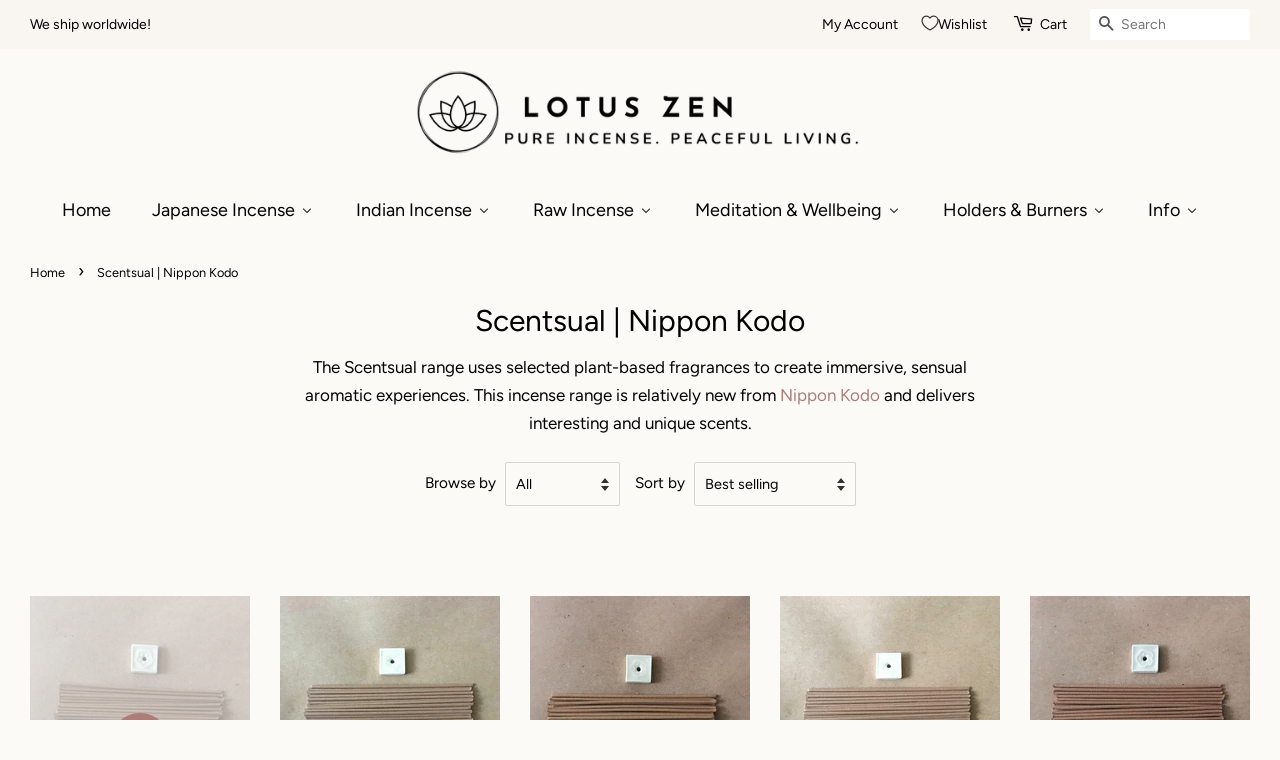

--- FILE ---
content_type: text/html; charset=utf-8
request_url: https://lotuszenincense.com/collections/scentsual
body_size: 47209
content:
<!doctype html>
<html class="no-js">
<head>
  
  <meta name="p:domain_verify" content="595027693a384345410b1f9c2490a158"/>

  <!-- Basic page needs ================================================== -->
  <meta charset="utf-8">
  <meta http-equiv="X-UA-Compatible" content="IE=edge,chrome=1">

  
  <link rel="shortcut icon" href="//lotuszenincense.com/cdn/shop/files/imageonline-co-transparentimage_32x32.png?v=1614747995" type="image/png" />
  

  <!-- Title and description ================================================== -->
  
<!-- Added by AVADA SEO Suite -->



<meta property="og:site_name" content="Lotus Zen Incense">
<meta property="og:url" content="https://lotuszenincense.com/collections/scentsual">
<meta property="og:title" content="Scentsual | Nippon Kodo">
<meta property="og:type" content="product.group">
<meta property="og:description" content="The Scentsual range uses selected plant-based fragrances to create immersive, sensual aromatic experiences. This incense range is relatively new from Nippon Kodo and delivers interesting and unique scents."><meta property="og:image" content="http://lotuszenincense.com/cdn/shop/collections/Scentsual_incense.jpg?v=1601246450">
<meta property="og:image:secure_url" content="https://lotuszenincense.com/cdn/shop/collections/Scentsual_incense.jpg?v=1601246450">
<meta property="og:image:width" content="3024">
<meta property="og:image:height" content="4032">
<meta property="og:image:alt" content="Scentsual | Nippon Kodo - Lotus Zen Incense">
<meta name="twitter:site" content="@lotuszenincense"><meta name="twitter:card" content="summary_large_image">
<meta name="twitter:title" content="Scentsual | Nippon Kodo">
<meta name="twitter:description" content="The Scentsual range uses selected plant-based fragrances to create immersive, sensual aromatic experiences. This incense range is relativ...">
<meta name="twitter:image" content="http://lotuszenincense.com/cdn/shop/collections/Scentsual_incense.jpg?v=1601246450">

<meta name="google-site-verification" content="p7deuiLFvwJRD6YaM5qzIzuwzfTB7XhOWJoSVv0HyjE" />



<meta name="twitter:image" content="http://lotuszenincense.com/cdn/shop/collections/Scentsual_incense.jpg?v=1601246450">
<script>window.FPConfig = {};window.FPConfig.ignoreKeywords=["/cart","/account"]</script>



<!-- /Added by AVADA SEO Suite -->
<title>
  Scentsual, Nippon Kodo, High Quality Japanese Incense Sticks | Lotus Zen Incense
  </title>

  
  <meta name="description" content="The Scentsual range uses selected plant-based fragrances to create immersive, sensual aromatic experiences. This incense range is relatively new from Nippon Kodo and delivers interesting and unique scents.">
  

  <!-- Social meta ================================================== -->
  <!-- /snippets/social-meta-tags.liquid -->




<meta property="og:site_name" content="Lotus Zen Incense">
<meta property="og:url" content="https://lotuszenincense.com/collections/scentsual">
<meta property="og:title" content="Scentsual, Nippon Kodo, High Quality Japanese Incense Sticks | Lotus Zen Incense">
<meta property="og:type" content="product.group">
<meta property="og:description" content="The Scentsual range uses selected plant-based fragrances to create immersive, sensual aromatic experiences. This incense range is relatively new from Nippon Kodo and delivers interesting and unique scents.">

<meta property="og:image" content="http://lotuszenincense.com/cdn/shop/collections/Scentsual_incense_1200x1200.jpg?v=1601246450">
<meta property="og:image:secure_url" content="https://lotuszenincense.com/cdn/shop/collections/Scentsual_incense_1200x1200.jpg?v=1601246450">


  <meta name="twitter:site" content="@lotuszenincense">

<meta name="twitter:card" content="summary_large_image">
<meta name="twitter:title" content="Scentsual, Nippon Kodo, High Quality Japanese Incense Sticks | Lotus Zen Incense">
<meta name="twitter:description" content="The Scentsual range uses selected plant-based fragrances to create immersive, sensual aromatic experiences. This incense range is relatively new from Nippon Kodo and delivers interesting and unique scents.">


  <!-- Helpers ================================================== -->
  <link rel="canonical" href="https://lotuszenincense.com/collections/scentsual">
  <meta name="viewport" content="width=device-width,initial-scale=1">
  <meta name="theme-color" content="#ab7d76">

  <!-- CSS ================================================== -->
  <link href="//lotuszenincense.com/cdn/shop/t/2/assets/timber.scss.css?v=147761724129174960441762361496" rel="stylesheet" type="text/css" media="all" />
  <link href="//lotuszenincense.com/cdn/shop/t/2/assets/theme.scss.css?v=60745902920476347911762361495" rel="stylesheet" type="text/css" media="all" />

  <script>
    window.theme = window.theme || {};

    var theme = {
      strings: {
        addToCart: "Add to Cart",
        soldOut: "Sold Out",
        unavailable: "Unavailable",
        zoomClose: "Close (Esc)",
        zoomPrev: "Previous (Left arrow key)",
        zoomNext: "Next (Right arrow key)",
        addressError: "Error looking up that address",
        addressNoResults: "No results for that address",
        addressQueryLimit: "You have exceeded the Google API usage limit. Consider upgrading to a \u003ca href=\"https:\/\/developers.google.com\/maps\/premium\/usage-limits\"\u003ePremium Plan\u003c\/a\u003e.",
        authError: "There was a problem authenticating your Google Maps API Key."
      },
      settings: {
        // Adding some settings to allow the editor to update correctly when they are changed
        enableWideLayout: true,
        typeAccentTransform: false,
        typeAccentSpacing: false,
        baseFontSize: '17px',
        headerBaseFontSize: '30px',
        accentFontSize: '18px'
      },
      variables: {
        mediaQueryMedium: 'screen and (max-width: 768px)',
        bpSmall: false
      },
      moneyFormat: "${{amount}}"
    }

    document.documentElement.className = document.documentElement.className.replace('no-js', 'supports-js');
  </script>

  <!-- Header hook for plugins ================================================== -->
   
  
  <script>window.performance && window.performance.mark && window.performance.mark('shopify.content_for_header.start');</script><meta name="google-site-verification" content="ZkNB640gTXT_Kf0ASdcGc7_dTEUI4whBIM4MNimJo_8">
<meta name="facebook-domain-verification" content="yaqtv026hi4csmy8jtf8yufhnjh416">
<meta id="shopify-digital-wallet" name="shopify-digital-wallet" content="/47362179237/digital_wallets/dialog">
<meta name="shopify-checkout-api-token" content="0392a823980426ee02eb3a2a17503eb3">
<meta id="in-context-paypal-metadata" data-shop-id="47362179237" data-venmo-supported="false" data-environment="production" data-locale="en_US" data-paypal-v4="true" data-currency="USD">
<link rel="alternate" type="application/atom+xml" title="Feed" href="/collections/scentsual.atom" />
<link rel="alternate" hreflang="x-default" href="https://lotuszenincense.co.uk/collections/scentsual">
<link rel="alternate" hreflang="en" href="https://lotuszenincense.co.uk/collections/scentsual">
<link rel="alternate" hreflang="en-US" href="https://lotuszenincense.com/collections/scentsual">
<link rel="alternate" type="application/json+oembed" href="https://lotuszenincense.com/collections/scentsual.oembed">
<script async="async" src="/checkouts/internal/preloads.js?locale=en-US"></script>
<link rel="preconnect" href="https://shop.app" crossorigin="anonymous">
<script async="async" src="https://shop.app/checkouts/internal/preloads.js?locale=en-US&shop_id=47362179237" crossorigin="anonymous"></script>
<script id="apple-pay-shop-capabilities" type="application/json">{"shopId":47362179237,"countryCode":"GB","currencyCode":"USD","merchantCapabilities":["supports3DS"],"merchantId":"gid:\/\/shopify\/Shop\/47362179237","merchantName":"Lotus Zen Incense","requiredBillingContactFields":["postalAddress","email"],"requiredShippingContactFields":["postalAddress","email"],"shippingType":"shipping","supportedNetworks":["visa","maestro","masterCard","amex","discover","elo"],"total":{"type":"pending","label":"Lotus Zen Incense","amount":"1.00"},"shopifyPaymentsEnabled":true,"supportsSubscriptions":true}</script>
<script id="shopify-features" type="application/json">{"accessToken":"0392a823980426ee02eb3a2a17503eb3","betas":["rich-media-storefront-analytics"],"domain":"lotuszenincense.com","predictiveSearch":true,"shopId":47362179237,"locale":"en"}</script>
<script>var Shopify = Shopify || {};
Shopify.shop = "lotus-zen-incense.myshopify.com";
Shopify.locale = "en";
Shopify.currency = {"active":"USD","rate":"1.3659228"};
Shopify.country = "US";
Shopify.theme = {"name":"Minimal","id":109836730533,"schema_name":"Minimal","schema_version":"12.0.2","theme_store_id":380,"role":"main"};
Shopify.theme.handle = "null";
Shopify.theme.style = {"id":null,"handle":null};
Shopify.cdnHost = "lotuszenincense.com/cdn";
Shopify.routes = Shopify.routes || {};
Shopify.routes.root = "/";</script>
<script type="module">!function(o){(o.Shopify=o.Shopify||{}).modules=!0}(window);</script>
<script>!function(o){function n(){var o=[];function n(){o.push(Array.prototype.slice.apply(arguments))}return n.q=o,n}var t=o.Shopify=o.Shopify||{};t.loadFeatures=n(),t.autoloadFeatures=n()}(window);</script>
<script>
  window.ShopifyPay = window.ShopifyPay || {};
  window.ShopifyPay.apiHost = "shop.app\/pay";
  window.ShopifyPay.redirectState = null;
</script>
<script id="shop-js-analytics" type="application/json">{"pageType":"collection"}</script>
<script defer="defer" async type="module" src="//lotuszenincense.com/cdn/shopifycloud/shop-js/modules/v2/client.init-shop-cart-sync_IZsNAliE.en.esm.js"></script>
<script defer="defer" async type="module" src="//lotuszenincense.com/cdn/shopifycloud/shop-js/modules/v2/chunk.common_0OUaOowp.esm.js"></script>
<script type="module">
  await import("//lotuszenincense.com/cdn/shopifycloud/shop-js/modules/v2/client.init-shop-cart-sync_IZsNAliE.en.esm.js");
await import("//lotuszenincense.com/cdn/shopifycloud/shop-js/modules/v2/chunk.common_0OUaOowp.esm.js");

  window.Shopify.SignInWithShop?.initShopCartSync?.({"fedCMEnabled":true,"windoidEnabled":true});

</script>
<script>
  window.Shopify = window.Shopify || {};
  if (!window.Shopify.featureAssets) window.Shopify.featureAssets = {};
  window.Shopify.featureAssets['shop-js'] = {"shop-cart-sync":["modules/v2/client.shop-cart-sync_DLOhI_0X.en.esm.js","modules/v2/chunk.common_0OUaOowp.esm.js"],"init-fed-cm":["modules/v2/client.init-fed-cm_C6YtU0w6.en.esm.js","modules/v2/chunk.common_0OUaOowp.esm.js"],"shop-button":["modules/v2/client.shop-button_BCMx7GTG.en.esm.js","modules/v2/chunk.common_0OUaOowp.esm.js"],"shop-cash-offers":["modules/v2/client.shop-cash-offers_BT26qb5j.en.esm.js","modules/v2/chunk.common_0OUaOowp.esm.js","modules/v2/chunk.modal_CGo_dVj3.esm.js"],"init-windoid":["modules/v2/client.init-windoid_B9PkRMql.en.esm.js","modules/v2/chunk.common_0OUaOowp.esm.js"],"init-shop-email-lookup-coordinator":["modules/v2/client.init-shop-email-lookup-coordinator_DZkqjsbU.en.esm.js","modules/v2/chunk.common_0OUaOowp.esm.js"],"shop-toast-manager":["modules/v2/client.shop-toast-manager_Di2EnuM7.en.esm.js","modules/v2/chunk.common_0OUaOowp.esm.js"],"shop-login-button":["modules/v2/client.shop-login-button_BtqW_SIO.en.esm.js","modules/v2/chunk.common_0OUaOowp.esm.js","modules/v2/chunk.modal_CGo_dVj3.esm.js"],"avatar":["modules/v2/client.avatar_BTnouDA3.en.esm.js"],"pay-button":["modules/v2/client.pay-button_CWa-C9R1.en.esm.js","modules/v2/chunk.common_0OUaOowp.esm.js"],"init-shop-cart-sync":["modules/v2/client.init-shop-cart-sync_IZsNAliE.en.esm.js","modules/v2/chunk.common_0OUaOowp.esm.js"],"init-customer-accounts":["modules/v2/client.init-customer-accounts_DenGwJTU.en.esm.js","modules/v2/client.shop-login-button_BtqW_SIO.en.esm.js","modules/v2/chunk.common_0OUaOowp.esm.js","modules/v2/chunk.modal_CGo_dVj3.esm.js"],"init-shop-for-new-customer-accounts":["modules/v2/client.init-shop-for-new-customer-accounts_JdHXxpS9.en.esm.js","modules/v2/client.shop-login-button_BtqW_SIO.en.esm.js","modules/v2/chunk.common_0OUaOowp.esm.js","modules/v2/chunk.modal_CGo_dVj3.esm.js"],"init-customer-accounts-sign-up":["modules/v2/client.init-customer-accounts-sign-up_D6__K_p8.en.esm.js","modules/v2/client.shop-login-button_BtqW_SIO.en.esm.js","modules/v2/chunk.common_0OUaOowp.esm.js","modules/v2/chunk.modal_CGo_dVj3.esm.js"],"checkout-modal":["modules/v2/client.checkout-modal_C_ZQDY6s.en.esm.js","modules/v2/chunk.common_0OUaOowp.esm.js","modules/v2/chunk.modal_CGo_dVj3.esm.js"],"shop-follow-button":["modules/v2/client.shop-follow-button_XetIsj8l.en.esm.js","modules/v2/chunk.common_0OUaOowp.esm.js","modules/v2/chunk.modal_CGo_dVj3.esm.js"],"lead-capture":["modules/v2/client.lead-capture_DvA72MRN.en.esm.js","modules/v2/chunk.common_0OUaOowp.esm.js","modules/v2/chunk.modal_CGo_dVj3.esm.js"],"shop-login":["modules/v2/client.shop-login_ClXNxyh6.en.esm.js","modules/v2/chunk.common_0OUaOowp.esm.js","modules/v2/chunk.modal_CGo_dVj3.esm.js"],"payment-terms":["modules/v2/client.payment-terms_CNlwjfZz.en.esm.js","modules/v2/chunk.common_0OUaOowp.esm.js","modules/v2/chunk.modal_CGo_dVj3.esm.js"]};
</script>
<script>(function() {
  var isLoaded = false;
  function asyncLoad() {
    if (isLoaded) return;
    isLoaded = true;
    var urls = ["https:\/\/cdn1.avada.io\/flying-pages\/module.js?shop=lotus-zen-incense.myshopify.com","https:\/\/app.testimonialhub.com\/shopifyapp\/showsrstemplate.js?shop=lotus-zen-incense.myshopify.com","https:\/\/seo.apps.avada.io\/avada-seo-installed.js?shop=lotus-zen-incense.myshopify.com","https:\/\/cookie-bar.conversionbear.com\/script?app=cookie_consent\u0026shop=lotus-zen-incense.myshopify.com","https:\/\/sprout-app.thegoodapi.com\/app\/badges\/product_script?shop=lotus-zen-incense.myshopify.com","https:\/\/sprout-app.thegoodapi.com\/app\/assets\/js\/badges\/cart_badge_script?shop=lotus-zen-incense.myshopify.com","https:\/\/cdn.shopify.com\/s\/files\/1\/0449\/2568\/1820\/t\/4\/assets\/booster_currency.js?v=1624978055\u0026shop=lotus-zen-incense.myshopify.com","https:\/\/sprout-app.thegoodapi.com\/app\/assets\/js\/badges\/tree_count_banner_script?shop=lotus-zen-incense.myshopify.com","https:\/\/quizify.arhamcommerce.com\/js\/shortcode.js?shop=lotus-zen-incense.myshopify.com","https:\/\/admin.revenuehunt.com\/embed.js?shop=lotus-zen-incense.myshopify.com","https:\/\/cdn.hextom.com\/js\/freeshippingbar.js?shop=lotus-zen-incense.myshopify.com"];
    for (var i = 0; i < urls.length; i++) {
      var s = document.createElement('script');
      s.type = 'text/javascript';
      s.async = true;
      s.src = urls[i];
      var x = document.getElementsByTagName('script')[0];
      x.parentNode.insertBefore(s, x);
    }
  };
  if(window.attachEvent) {
    window.attachEvent('onload', asyncLoad);
  } else {
    window.addEventListener('load', asyncLoad, false);
  }
})();</script>
<script id="__st">var __st={"a":47362179237,"offset":0,"reqid":"9078ee58-a2e0-4b8d-b264-172bcd215607-1768551341","pageurl":"lotuszenincense.com\/collections\/scentsual","u":"2f6da66bf9ae","p":"collection","rtyp":"collection","rid":219643347109};</script>
<script>window.ShopifyPaypalV4VisibilityTracking = true;</script>
<script id="captcha-bootstrap">!function(){'use strict';const t='contact',e='account',n='new_comment',o=[[t,t],['blogs',n],['comments',n],[t,'customer']],c=[[e,'customer_login'],[e,'guest_login'],[e,'recover_customer_password'],[e,'create_customer']],r=t=>t.map((([t,e])=>`form[action*='/${t}']:not([data-nocaptcha='true']) input[name='form_type'][value='${e}']`)).join(','),a=t=>()=>t?[...document.querySelectorAll(t)].map((t=>t.form)):[];function s(){const t=[...o],e=r(t);return a(e)}const i='password',u='form_key',d=['recaptcha-v3-token','g-recaptcha-response','h-captcha-response',i],f=()=>{try{return window.sessionStorage}catch{return}},m='__shopify_v',_=t=>t.elements[u];function p(t,e,n=!1){try{const o=window.sessionStorage,c=JSON.parse(o.getItem(e)),{data:r}=function(t){const{data:e,action:n}=t;return t[m]||n?{data:e,action:n}:{data:t,action:n}}(c);for(const[e,n]of Object.entries(r))t.elements[e]&&(t.elements[e].value=n);n&&o.removeItem(e)}catch(o){console.error('form repopulation failed',{error:o})}}const l='form_type',E='cptcha';function T(t){t.dataset[E]=!0}const w=window,h=w.document,L='Shopify',v='ce_forms',y='captcha';let A=!1;((t,e)=>{const n=(g='f06e6c50-85a8-45c8-87d0-21a2b65856fe',I='https://cdn.shopify.com/shopifycloud/storefront-forms-hcaptcha/ce_storefront_forms_captcha_hcaptcha.v1.5.2.iife.js',D={infoText:'Protected by hCaptcha',privacyText:'Privacy',termsText:'Terms'},(t,e,n)=>{const o=w[L][v],c=o.bindForm;if(c)return c(t,g,e,D).then(n);var r;o.q.push([[t,g,e,D],n]),r=I,A||(h.body.append(Object.assign(h.createElement('script'),{id:'captcha-provider',async:!0,src:r})),A=!0)});var g,I,D;w[L]=w[L]||{},w[L][v]=w[L][v]||{},w[L][v].q=[],w[L][y]=w[L][y]||{},w[L][y].protect=function(t,e){n(t,void 0,e),T(t)},Object.freeze(w[L][y]),function(t,e,n,w,h,L){const[v,y,A,g]=function(t,e,n){const i=e?o:[],u=t?c:[],d=[...i,...u],f=r(d),m=r(i),_=r(d.filter((([t,e])=>n.includes(e))));return[a(f),a(m),a(_),s()]}(w,h,L),I=t=>{const e=t.target;return e instanceof HTMLFormElement?e:e&&e.form},D=t=>v().includes(t);t.addEventListener('submit',(t=>{const e=I(t);if(!e)return;const n=D(e)&&!e.dataset.hcaptchaBound&&!e.dataset.recaptchaBound,o=_(e),c=g().includes(e)&&(!o||!o.value);(n||c)&&t.preventDefault(),c&&!n&&(function(t){try{if(!f())return;!function(t){const e=f();if(!e)return;const n=_(t);if(!n)return;const o=n.value;o&&e.removeItem(o)}(t);const e=Array.from(Array(32),(()=>Math.random().toString(36)[2])).join('');!function(t,e){_(t)||t.append(Object.assign(document.createElement('input'),{type:'hidden',name:u})),t.elements[u].value=e}(t,e),function(t,e){const n=f();if(!n)return;const o=[...t.querySelectorAll(`input[type='${i}']`)].map((({name:t})=>t)),c=[...d,...o],r={};for(const[a,s]of new FormData(t).entries())c.includes(a)||(r[a]=s);n.setItem(e,JSON.stringify({[m]:1,action:t.action,data:r}))}(t,e)}catch(e){console.error('failed to persist form',e)}}(e),e.submit())}));const S=(t,e)=>{t&&!t.dataset[E]&&(n(t,e.some((e=>e===t))),T(t))};for(const o of['focusin','change'])t.addEventListener(o,(t=>{const e=I(t);D(e)&&S(e,y())}));const B=e.get('form_key'),M=e.get(l),P=B&&M;t.addEventListener('DOMContentLoaded',(()=>{const t=y();if(P)for(const e of t)e.elements[l].value===M&&p(e,B);[...new Set([...A(),...v().filter((t=>'true'===t.dataset.shopifyCaptcha))])].forEach((e=>S(e,t)))}))}(h,new URLSearchParams(w.location.search),n,t,e,['guest_login'])})(!0,!0)}();</script>
<script integrity="sha256-4kQ18oKyAcykRKYeNunJcIwy7WH5gtpwJnB7kiuLZ1E=" data-source-attribution="shopify.loadfeatures" defer="defer" src="//lotuszenincense.com/cdn/shopifycloud/storefront/assets/storefront/load_feature-a0a9edcb.js" crossorigin="anonymous"></script>
<script crossorigin="anonymous" defer="defer" src="//lotuszenincense.com/cdn/shopifycloud/storefront/assets/shopify_pay/storefront-65b4c6d7.js?v=20250812"></script>
<script data-source-attribution="shopify.dynamic_checkout.dynamic.init">var Shopify=Shopify||{};Shopify.PaymentButton=Shopify.PaymentButton||{isStorefrontPortableWallets:!0,init:function(){window.Shopify.PaymentButton.init=function(){};var t=document.createElement("script");t.src="https://lotuszenincense.com/cdn/shopifycloud/portable-wallets/latest/portable-wallets.en.js",t.type="module",document.head.appendChild(t)}};
</script>
<script data-source-attribution="shopify.dynamic_checkout.buyer_consent">
  function portableWalletsHideBuyerConsent(e){var t=document.getElementById("shopify-buyer-consent"),n=document.getElementById("shopify-subscription-policy-button");t&&n&&(t.classList.add("hidden"),t.setAttribute("aria-hidden","true"),n.removeEventListener("click",e))}function portableWalletsShowBuyerConsent(e){var t=document.getElementById("shopify-buyer-consent"),n=document.getElementById("shopify-subscription-policy-button");t&&n&&(t.classList.remove("hidden"),t.removeAttribute("aria-hidden"),n.addEventListener("click",e))}window.Shopify?.PaymentButton&&(window.Shopify.PaymentButton.hideBuyerConsent=portableWalletsHideBuyerConsent,window.Shopify.PaymentButton.showBuyerConsent=portableWalletsShowBuyerConsent);
</script>
<script data-source-attribution="shopify.dynamic_checkout.cart.bootstrap">document.addEventListener("DOMContentLoaded",(function(){function t(){return document.querySelector("shopify-accelerated-checkout-cart, shopify-accelerated-checkout")}if(t())Shopify.PaymentButton.init();else{new MutationObserver((function(e,n){t()&&(Shopify.PaymentButton.init(),n.disconnect())})).observe(document.body,{childList:!0,subtree:!0})}}));
</script>
<link id="shopify-accelerated-checkout-styles" rel="stylesheet" media="screen" href="https://lotuszenincense.com/cdn/shopifycloud/portable-wallets/latest/accelerated-checkout-backwards-compat.css" crossorigin="anonymous">
<style id="shopify-accelerated-checkout-cart">
        #shopify-buyer-consent {
  margin-top: 1em;
  display: inline-block;
  width: 100%;
}

#shopify-buyer-consent.hidden {
  display: none;
}

#shopify-subscription-policy-button {
  background: none;
  border: none;
  padding: 0;
  text-decoration: underline;
  font-size: inherit;
  cursor: pointer;
}

#shopify-subscription-policy-button::before {
  box-shadow: none;
}

      </style>

<script>window.performance && window.performance.mark && window.performance.mark('shopify.content_for_header.end');</script>

  <script src="//lotuszenincense.com/cdn/shop/t/2/assets/jquery-2.2.3.min.js?v=58211863146907186831598535626" type="text/javascript"></script>

  <script src="//lotuszenincense.com/cdn/shop/t/2/assets/lazysizes.min.js?v=155223123402716617051598535626" async="async"></script>

  
  


 <!-- SEO, JSON‑LD, Schema -->
  <!-- QIKIFY NAVIGATOR START --> <script id="qikify-navigator"> 'use strict'; var shopifyCurrencyFormat = "${{amount}}"; var shopifyLinkLists = [{ id: "main-menu", title: "Main menu", items: ["/","/pages/japanese-incense-sticks","/pages/indian-incense","/pages/raw-incense","/collections/sanctuary-candles-nidra-nomad","/collections/incense-holders","/pages/discover","/pages/contact-us",], },{ id: "footer", title: "Footer menu", items: ["/pages/about-us","/pages/contact-us","/pages/why-buy-from-lotus-zen","/pages/shipping-and-returns","/policies/refund-policy","/pages/privacy-policy","/policies/terms-of-service",], },{ id: "japanese-incense-selection", title: "Japanese Incense ", items: [], },{ id: "indian-incense", title: "Indian Incense", items: [], },{ id: "375500800165-child-521a918e706f4d95eac8c5e25bf7acee-legacy-japanese-incense", title: "Japanese Incense", items: ["/pages/japanese-incense-sticks","/pages/shoyeido-incense","/pages/nippon-kodo","/pages/baieido","/pages/les-encens-du-monde","/collections/ume-premium-incense","/collections/premium-incense","/collections/japanese-incense",], },{ id: "377280888997-child-af9695a7cae1eed091ec7aa2850bade7-legacy-shoyeido", title: "Shoyeido", items: ["/collections/daily-incense-shoyeido","/collections/jewel-series-shoyeido","/collections/overtones","/collections/selects-shoyeido","/collections/horin-shoyeido","/collections/zen-incense-shoyeido","/collections/premium-incense-shoyeido",], },{ id: "377295339685-child-9a60b390a8608fe19202869a3ab80640-legacy-nippon-kodo", title: "Nippon Kodo", items: ["/collections/morning-star-nippon-kodo","/collections/ka-fuh-nippon-kodo","/collections/scentsual","/collections/kayuragi-nippon-kodo","/collections/hana-no-hana-nippon-kodo","/collections/oedo-koh-nippon-kodo","/collections/kazedayori-premium-incense-by-nippon-kodo","/collections/mainichi-koh-nippon-kodo","/collections/seiun-nippon-kodo","/collections/eiju-nippon-kodo","/collections/premium-incense-nippon-kodo",], },{ id: "377308872869-child-acb7456aa7dd6b44a12e96ed55af778c-legacy-baieido", title: "Baieidō", items: ["/collections/kobunboku-plum-blossom-baieido","/collections/premium-baieido",], },{ id: "377312477349-child-c576bcbbdcbcf98e5786fb3fd968d579-legacy-les-encens-du-monde", title: "Les Encens du Monde", items: ["/collections/short-rolls-les-encens-du-monde","/collections/karin-les-encens-du-monde","/collections/premium-incense-les-encens-du-monde",], },{ id: "375500832933-child-dc46959febd3a6fdf51caed7d16fe643-legacy-indian-incense", title: "Indian Incense", items: ["/pages/indian-incense","/collections/temple-of-incense","/pages/pure-incense","/pages/the-mothers-india-fragrances","/collections/sacred-elephant-incense","/collections/indian-incense",], },{ id: "378390446245-child-5888b41dfac41493c957f20bac8ba9b9-legacy-the-mothers-india-fragrances", title: "The Mother's (India) Fragrances", items: ["/collections/the-mothers-india-fragrances","/collections/the-mothers-fragrances",], },{ id: "372586807461-child-f3d076fb08b37caad353c539c29a5b23-legacy-discover", title: "Discover", items: ["/pages/about-us","/blogs/incense","/collections/bundles","/pages/contact-us","/pages/beginners-guide-to-incense","/pages/sandalwood-and-agarwood","/pages/incense-suppliers",], },{ id: "405807726757-child-04d54872c80397a0bec617c7ba16bf68-legacy-pure-incense", title: "Pure Incense", items: ["/collections/absolute-pure-incense","/collections/connoisseur-pure-incense",], },{ id: "446401904858-child-ad0ccea700abfceea3bb8d682ec52df4-legacy-raw-incense", title: "Raw Incense", items: ["/pages/raw-incense","/collections/sage-palo-santo-1","/collections/frankincens-resins","/collections/shop-all-raw-incense",], },{ id: "448827457754-child-41d40bcfc91fa7b46987241f5bea121b-legacy-temple-of-incense", title: "Temple of Incense", items: ["/collections/temple-of-incense",], },{ id: "484286136538-child-d9e0ee2df81b0c2ded6738a973f5b061-legacy-candles", title: "Candles", items: ["/collections/sanctuary-candles-nidra-nomad",], },{ id: "theme-menu", title: "theme menu", items: ["/","/","/","/","/","/",], },{ id: "customer-account-main-menu", title: "Customer account main menu", items: ["/","https://shopify.com/47362179237/account/orders?locale=en&region_country=US",], },]; window.shopifyLinkLists = shopifyLinkLists; window.shopifyCurrencyFormat = shopifyCurrencyFormat; </script> <!-- QIKIFY NAVIGATOR END -->
  <script id="qikify-smartmenu-status" type="application/json">0</script><script id="qikify-smartmenu-data" type="application/json">{"menu_selector":"navigator","theme_selector":"all","transition":"none","trigger":"hover","show_indicator":true,"show_mobile_indicator":true,"submenu_fullwidth":true,"menu_height":"50","alignment":"center","root_padding":"10","megamenu":[{"id":"tmenu-menu-328521","setting":{"item_layout":"text","submenu_type":"mega","submenu_mega_position":"fullwidth","title":"Home","icon":{"id":"adjust","name":"adjust","code":"\uf042","type":"fas"},"url":{"type":{"id":"home","icon":["fas","home"],"name":"Home page"}}},"menus":[],"hide_submenu":false},{"id":"tmenu-menu-731447","setting":{"item_layout":"text","submenu_type":"mega","submenu_mega_position":"fullwidth","title":"Japanese Incense","url":{"type":{"id":"page","icon":["fas","newspaper"],"name":"Page"},"page":{"id":66168914085,"title":"Japanese Incense","handle":"japanese-incense-sticks"}}},"menus":[{"id":"tmenu-menu-698159","setting":{"item_layout":"text","title":"Home","url":{"type":{"id":"page","icon":["fas","newspaper"],"name":"Page"},"page":{"id":66168914085,"title":"Japanese Incense","handle":"japanese-incense-sticks"}},"item_display":true},"menus":[{"id":"tmenu-menu-229023","setting":{"item_layout":"text","title":"Japanese Incense","url":{"type":{"id":"page","icon":["fas","newspaper"],"name":"Page"},"page":{"id":66168914085,"title":"Japanese Incense","handle":"japanese-incense-sticks"}}},"menus":[]}]},{"id":"tmenu-menu-429715","setting":{"item_layout":"text","title":"Shoyeido","item_display":true,"column_width":"automatic","url":{"type":{"id":"page","icon":["fas","newspaper"],"name":"Page"},"page":{"id":66930901157,"title":"Shoyeido","handle":"shoyeido-incense"}}},"menus":[{"id":"tmenu-menu-158577","setting":{"item_layout":"text","title":"Daily Incense","url":{"type":{"id":"collection","icon":["fas","columns"],"name":"Collection"},"collection":{"id":"gid:\/\/shopify\/Collection\/219593539749","handle":"daily-incense-shoyeido","title":"Daily Incense | Shoyeido","image":{"altText":"Daily Incense | Shoyeido - Lotus Zen Incense","id":"gid:\/\/shopify\/CollectionImage\/997801754789","originalSrc":"https:\/\/cdn.shopify.com\/s\/files\/1\/0473\/6217\/9237\/collections\/Shoyeido_Daily_Incense_ae896471-604e-48b6-b53e-2117ff7dcfd0.jpg?v=1601229761","src":"https:\/\/cdn.shopify.com\/s\/files\/1\/0473\/6217\/9237\/collections\/Shoyeido_Daily_Incense_ae896471-604e-48b6-b53e-2117ff7dcfd0.jpg?v=1601229761"}}}},"menus":[]},{"id":"tmenu-menu-996358","setting":{"item_layout":"text","title":"Jewel Series","url":{"type":{"id":"collection","icon":["fas","columns"],"name":"Collection"},"collection":{"id":219601076389,"handle":"jewel-series-shoyeido","title":"The Jewel Series | Shoyeido","image":{"created_at":"2020-09-12T18:10:08+01:00","alt":"The Jewel Series | Shoyeido - Lotus Zen Incense","width":3024,"height":4032,"src":"https:\/\/cdn.shopify.com\/s\/files\/1\/0473\/6217\/9237\/collections\/Jewel_incense_shoyeido.jpg?v=1601220973"}}}},"menus":[]},{"id":"tmenu-menu-644215","setting":{"item_layout":"text","title":"Selects","url":{"type":{"id":"collection","icon":["fas","columns"],"name":"Collection"},"collection":{"id":"gid:\/\/shopify\/Collection\/220813459621","handle":"selects-shoyeido","title":"Selects | Shoyeido","image":{"altText":"Selects | Shoyeido - Lotus Zen Incense","id":"gid:\/\/shopify\/CollectionImage\/998172328101","originalSrc":"https:\/\/cdn.shopify.com\/s\/files\/1\/0473\/6217\/9237\/collections\/84_1262_popup.jpg?v=1600662653","src":"https:\/\/cdn.shopify.com\/s\/files\/1\/0473\/6217\/9237\/collections\/84_1262_popup.jpg?v=1600662653"}}}},"menus":[]},{"id":"tmenu-menu-994653","setting":{"item_layout":"text","title":"Zen Incense","url":{"type":{"id":"collection","icon":["fas","columns"],"name":"Collection"},"collection":{"id":224674054309,"handle":"zen-incense-shoyeido","title":"Zen Incense | Shoyeido","image":{"created_at":"2020-10-08T14:32:50+01:00","alt":null,"width":3024,"height":4032,"src":"https:\/\/cdn.shopify.com\/s\/files\/1\/0473\/6217\/9237\/collections\/IMG_0502_1.jpg?v=1602164733"}}}},"menus":[]}],"hide_submenu":true},{"id":"tmenu-menu-151459","setting":{"item_layout":"text","title":"Nippon Kodo","item_display":true,"column_width":"automatic","url":{"type":{"id":"page","icon":["fas","newspaper"],"name":"Page"},"page":{"id":66951938213,"title":"Nippon Kodo","handle":"nippon-kodo"}}},"menus":[{"id":"tmenu-menu-908304","setting":{"item_layout":"text","title":"Morning Star Incense","url":{"type":{"id":"collection","icon":["fas","columns"],"name":"Collection"},"collection":{"id":219641938085,"handle":"morning-star-nippon-kodo","title":"Morning Star | Nippon Kodo","image":{"created_at":"2020-09-13T01:11:30+01:00","alt":"Morning Star | Nippon Kodo - Lotus Zen Incense","width":3024,"height":4032,"src":"https:\/\/cdn.shopify.com\/s\/files\/1\/0473\/6217\/9237\/collections\/Morning_Star_Incense.jpg?v=1601215967"}}},"column_width":"automatic","collection":{"id":219641938085,"handle":"morning-star-nippon-kodo","title":"Morning Star | Nippon Kodo","image":{"created_at":"2020-09-13T01:11:30+01:00","alt":"Morning Star | Nippon Kodo - Lotus Zen Incense","width":3024,"height":4032,"src":"https:\/\/cdn.shopify.com\/s\/files\/1\/0473\/6217\/9237\/collections\/Morning_Star_Incense.jpg?v=1601215967"}},"collection_image_position":"right"},"menus":[]},{"id":"tmenu-menu-925291","setting":{"item_layout":"text","title":"Ka-Fuh","url":{"type":{"id":"collection","icon":["fas","columns"],"name":"Collection"},"collection":{"id":"gid:\/\/shopify\/Collection\/219642658981","handle":"ka-fuh-nippon-kodo","title":"Ka-Fuh | Nippon Kodo","image":{"altText":"Ka-Fuh | Nippon Kodo - Lotus Zen Incense","id":"gid:\/\/shopify\/CollectionImage\/997816664229","originalSrc":"https:\/\/cdn.shopify.com\/s\/files\/1\/0473\/6217\/9237\/collections\/Ka-fuh_incense.jpg?v=1601218065","src":"https:\/\/cdn.shopify.com\/s\/files\/1\/0473\/6217\/9237\/collections\/Ka-fuh_incense.jpg?v=1601218065"}}}},"menus":[]},{"id":"tmenu-menu-689384","setting":{"item_layout":"text","title":"Mainichi-Koh","url":{"type":{"id":"collection","icon":["fas","columns"],"name":"Collection"},"collection":{"id":219643969701,"handle":"mainichi-koh-nippon-kodo","title":"Mainichi-Koh | Nippon Kodo","image":{"created_at":"2020-09-13T01:36:33+01:00","alt":"Mainichi-Koh | Nippon Kodo - Lotus Zen Incense","width":3024,"height":4032,"src":"https:\/\/cdn.shopify.com\/s\/files\/1\/0473\/6217\/9237\/collections\/Mainichi-Koh_Sandalwood_Incense.jpg?v=1601218476"}}}},"menus":[]},{"id":"tmenu-menu-699607","setting":{"item_layout":"text","title":"Seiun","url":{"type":{"id":"collection","icon":["fas","columns"],"name":"Collection"},"collection":{"id":"gid:\/\/shopify\/Collection\/226528362661","handle":"seiun-nippon-kodo","title":"Seiun | Nippon Kodo","image":null}}},"menus":[]},{"id":"tmenu-menu-216327","setting":{"item_layout":"text","title":"Eiju","url":{"type":{"id":"collection","icon":["fas","columns"],"name":"Collection"},"collection":{"id":219644690597,"handle":"eiju-nippon-kodo","title":"Eiju | Nippon Kodo","image":{"created_at":"2020-09-13T01:46:30+01:00","alt":"Eiju | Nippon Kodo - Lotus Zen Incense","width":3024,"height":4032,"src":"https:\/\/cdn.shopify.com\/s\/files\/1\/0473\/6217\/9237\/collections\/Eiju_Jinkoh_Aloeswood_Incense_Roll.jpg?v=1601218809"}}}},"menus":[]},{"id":"tmenu-menu-925098","setting":{"item_layout":"text","title":"Scentsual","url":{"type":{"id":"collection","icon":["fas","columns"],"name":"Collection"},"collection":{"id":"gid:\/\/shopify\/Collection\/219643347109","handle":"scentsual","title":"Scentsual | Nippon Kodo","image":{"altText":"Scentsual | Nippon Kodo - Lotus Zen Incense","id":"gid:\/\/shopify\/CollectionImage\/997816795301","originalSrc":"https:\/\/cdn.shopify.com\/s\/files\/1\/0473\/6217\/9237\/collections\/Scentsual_incense.jpg?v=1601246450","src":"https:\/\/cdn.shopify.com\/s\/files\/1\/0473\/6217\/9237\/collections\/Scentsual_incense.jpg?v=1601246450"}}}},"menus":[]}],"hide_submenu":false},{"id":"tmenu-menu-258894","setting":{"item_layout":"text","title":"Baieido","item_display":true,"column_width":"automatic","url":{"type":{"id":"page","icon":["fas","newspaper"],"name":"Page"},"page":{"id":66953248933,"title":"Baieid\u014d","handle":"baieido"}}},"menus":[{"id":"tmenu-menu-705866","setting":{"item_layout":"text","title":"Kobunboku","url":{"type":{"id":"collection","icon":["fas","columns"],"name":"Collection"},"collection":{"id":219648032933,"handle":"kobunboku-plum-blossom-baieido","title":"Kobunboku (plum blossom) | Baieido","image":{"created_at":"2020-09-13T02:08:11+01:00","alt":"Kobunboku (plum blossom) | Baieido - Lotus Zen Incense","width":3024,"height":4032,"src":"https:\/\/cdn.shopify.com\/s\/files\/1\/0473\/6217\/9237\/collections\/kobunboku_incense.jpg?v=1601216481"}}}},"menus":[]},{"id":"tmenu-menu-433629","setting":{"item_layout":"text","title":"Premium","url":{"type":{"id":"collection","icon":["fas","columns"],"name":"Collection"},"collection":{"id":"gid:\/\/shopify\/Collection\/226517680293","handle":"premium-baieido","title":"Premium | Baieido","image":null}}},"menus":[]}],"hide_submenu":true},{"id":"tmenu-menu-274524","setting":{"item_layout":"text","title":"Les Encens du Monde","item_display":true,"column_width":"automatic","url":{"type":{"id":"page","icon":["fas","newspaper"],"name":"Page"},"page":{"id":66953576613,"title":"Les Encens du Monde","handle":"les-encens-du-monde"}}},"menus":[{"id":"tmenu-menu-854093","setting":{"item_layout":"text","title":"Incense Rolls","url":{"type":{"id":"collection","icon":["fas","columns"],"name":"Collection"},"collection":{"id":"gid:\/\/shopify\/Collection\/219649343653","handle":"short-rolls-les-encens-du-monde","title":"Incense Rolls | Les Encens du Monde","image":{"altText":"Short Rolls | Les Encens du Monde - Lotus Zen Incense","id":"gid:\/\/shopify\/CollectionImage\/997818663077","originalSrc":"https:\/\/cdn.shopify.com\/s\/files\/1\/0473\/6217\/9237\/collections\/Les_encens_du_monde.jpg?v=1601285901","src":"https:\/\/cdn.shopify.com\/s\/files\/1\/0473\/6217\/9237\/collections\/Les_encens_du_monde.jpg?v=1601285901"}}}},"menus":[]},{"id":"tmenu-menu-781458","setting":{"item_layout":"text","title":"Karin","url":{"type":{"id":"collection","icon":["fas","columns"],"name":"Collection"},"collection":{"id":219650195621,"handle":"karin-les-encens-du-monde","title":"Karin | Les Encens du Monde","image":{"created_at":"2020-09-13T02:33:16+01:00","alt":"Karin | Les Encens du Monde - Lotus Zen Incense","width":3024,"height":4032,"src":"https:\/\/cdn.shopify.com\/s\/files\/1\/0473\/6217\/9237\/collections\/Karin.jpg?v=1601286004"}}}},"menus":[]}],"hide_submenu":true},{"id":"tmenu-menu-406047","setting":{"item_layout":"text","title":"Shop All","url":{"type":{"id":"collection","icon":["fas","columns"],"name":"Collection"},"collection":{"id":224583352485,"handle":"japanese-incense","title":"Japanese Incense","image":null}}},"menus":[]}],"hide_submenu":true},{"id":"tmenu-menu-100201","setting":{"item_layout":"text","submenu_type":"mega","submenu_mega_position":"fullwidth","title":"Indian Incense","url":{"type":{"id":"page","icon":["fas","newspaper"],"name":"Page"},"page":{"id":66169143461,"title":"Indian Incense","handle":"indian-incense"}},"submenu_flyout_width":"194","submenu_fullscreen":false,"submenu_scrollbar":false},"menus":[{"id":"tmenu-menu-635887","setting":{"item_layout":"text","title":"The Mother's India Fragrances","item_display":true,"column_width":"automatic","url":{"type":{"id":"page","icon":["fas","newspaper"],"name":"Page"},"page":{"id":67146416293,"title":"The Mother's (India) Fragrances","handle":"the-mother"}}},"menus":[{"id":"tmenu-menu-480593","setting":{"item_layout":"text","title":"Nag Champa Range","url":{"type":{"id":"collection","icon":["fas","columns"],"name":"Collection"},"collection":{"id":"gid:\/\/shopify\/Collection\/220163506341","handle":"the-mothers-india-fragrances","title":"The Mother's India Fragrances","image":{"altText":"The Mother's India Fragrances - Lotus Zen Incense","id":"gid:\/\/shopify\/CollectionImage\/997954519205","originalSrc":"https:\/\/cdn.shopify.com\/s\/files\/1\/0473\/6217\/9237\/collections\/The_Mother_s_India_Fragrances.jpg?v=1601287262","src":"https:\/\/cdn.shopify.com\/s\/files\/1\/0473\/6217\/9237\/collections\/The_Mother_s_India_Fragrances.jpg?v=1601287262"}}}},"menus":[]},{"id":"tmenu-menu-439118","setting":{"item_layout":"text","title":"Western Range","url":{"type":{"id":"collection","icon":["fas","columns"],"name":"Collection"},"collection":{"id":"gid:\/\/shopify\/Collection\/220163506341","handle":"the-mothers-india-fragrances","title":"The Mother's India Fragrances","image":{"altText":"The Mother's India Fragrances - Lotus Zen Incense","id":"gid:\/\/shopify\/CollectionImage\/997954519205","originalSrc":"https:\/\/cdn.shopify.com\/s\/files\/1\/0473\/6217\/9237\/collections\/The_Mother_s_India_Fragrances.jpg?v=1601287262","src":"https:\/\/cdn.shopify.com\/s\/files\/1\/0473\/6217\/9237\/collections\/The_Mother_s_India_Fragrances.jpg?v=1601287262"}}}},"menus":[]}],"hide_submenu":true}],"hide_submenu":false},{"id":"tmenu-menu-680449","setting":{"item_layout":"text","submenu_type":"flyout","submenu_mega_position":"fullwidth","title":"Discover","url":{"type":{"id":"page","icon":["fas","newspaper"],"name":"Page"},"page":{"id":66158395557,"title":"Discover","handle":"discover"}}},"menus":[{"id":"tmenu-menu-176508","setting":{"item_layout":"text","title":"Bundles","url":{"type":{"id":"collection","icon":["fas","columns"],"name":"Collection"},"collection":{"id":"gid:\/\/shopify\/Collection\/221893755045","handle":"bundles","title":"Bundles","image":null}}},"menus":[]},{"id":"tmenu-menu-130081","setting":{"item_layout":"text","title":"Our Suppliers","url":{"type":{"id":"page","icon":["fas","newspaper"],"name":"Page"},"page":{"id":67223912613,"title":"Our Suppliers","handle":"incense-suppliers"}}},"menus":[]},{"id":"tmenu-menu-194834","setting":{"item_layout":"text","title":"Need Help Choosing?","url":{"type":{"id":"page","icon":["fas","newspaper"],"name":"Page"},"page":{"id":66180645029,"title":"Contact Us","handle":"contact-us"}},"column_width":"automatic"},"menus":[]},{"id":"tmenu-menu-897665","setting":{"item_layout":"text","title":"A Beginner's Guide to Incense","url":{"type":{"id":"page","icon":["fas","newspaper"],"name":"Page"},"page":{"id":67219292325,"title":"A Beginner's Guide to Incense","handle":"beginners-guide-to-incense"}}},"menus":[]},{"id":"tmenu-menu-507099","setting":{"item_layout":"text","title":"Sandalwood and Agarwood","url":{"type":{"id":"page","icon":["fas","newspaper"],"name":"Page"},"page":{"id":67223748773,"title":"Sandalwood and Agarwood","handle":"sandalwood-and-agarwood"}}},"menus":[]}],"hide_submenu":true},{"id":"tmenu-menu-789274","setting":{"item_layout":"text","submenu_type":"mega","submenu_mega_position":"fullwidth","title":"Holders","url":{"type":{"id":"collection","icon":["fas","columns"],"name":"Collection"},"collection":{"id":220530999461,"handle":"incense-holders","title":"Incense Holders","image":null}}},"menus":[],"hide_submenu":false},{"id":"tmenu-menu-636769","setting":{"item_layout":"text","submenu_type":"mega","submenu_mega_position":"fullwidth","title":"About","url":{"type":{"id":"page","icon":["fas","newspaper"],"name":"Page"},"page":{"id":65840742565,"title":"About Us","handle":"about-us"}}},"menus":[],"hide_submenu":true},{"id":"tmenu-menu-889225","setting":{"item_layout":"text","submenu_type":"mega","submenu_mega_position":"fullwidth","title":"Blog","url":{"type":{"id":"blog","icon":["fas","edit"],"name":"Blog"},"blog":{"id":69450203301,"title":"Lotus Zen Blog","handle":"incense"}}},"menus":[],"hide_submenu":true}],"navigator":{"id":"main-menu","title":"Main menu","items":["\/","\/pages\/japanese-incense-sticks","\/pages\/indian-incense","\/pages\/discover","\/collections\/incense-holders","\/pages\/about-us","\/blogs\/incense"]},"mobile_navigator":null,"orientation":"horizontal","typography":{"fontSize":"14"},"root_typography":{"fontSize":"14"},"item_hover_color":"#4D1919","item_header_border":"#4D1919"}</script>
  <script type="text/javascript" src="https://sdk.qikify.com/tmenu/app-v5.js?token=5g4WNWuL2sNOEO5aYDoxinUPzxUuh7PC&shop=lotus-zen-incense.myshopify.com" defer="defer"></script>

  
<!-- Start of Judge.me Core -->
<link rel="dns-prefetch" href="https://cdn.judge.me/">
<script data-cfasync='false' class='jdgm-settings-script'>window.jdgmSettings={"pagination":5,"disable_web_reviews":false,"badge_no_review_text":"No reviews","badge_n_reviews_text":"{{ n }} review/reviews","badge_star_color":"#b99177","hide_badge_preview_if_no_reviews":true,"badge_hide_text":false,"enforce_center_preview_badge":false,"widget_title":"Customer Reviews","widget_open_form_text":"Write a review","widget_close_form_text":"Cancel review","widget_refresh_page_text":"Refresh page","widget_summary_text":"Based on {{ number_of_reviews }} review/reviews","widget_no_review_text":"Be the first to write a review","widget_name_field_text":"Display name","widget_verified_name_field_text":"Verified Name (public)","widget_name_placeholder_text":"Display name","widget_required_field_error_text":"This field is required.","widget_email_field_text":"Email address","widget_verified_email_field_text":"Verified Email (private, can not be edited)","widget_email_placeholder_text":"Your email address","widget_email_field_error_text":"Please enter a valid email address.","widget_rating_field_text":"Rating","widget_review_title_field_text":"Review Title","widget_review_title_placeholder_text":"Give your review a title","widget_review_body_field_text":"Review content","widget_review_body_placeholder_text":"Start writing here...","widget_pictures_field_text":"Picture/Video (optional)","widget_submit_review_text":"Submit Review","widget_submit_verified_review_text":"Submit Verified Review","widget_submit_success_msg_with_auto_publish":"Thank you! Please refresh the page in a few moments to see your review. You can remove or edit your review by logging into \u003ca href='https://judge.me/login' target='_blank' rel='nofollow noopener'\u003eJudge.me\u003c/a\u003e","widget_submit_success_msg_no_auto_publish":"Thank you! Your review will be published as soon as it is approved by the shop admin. You can remove or edit your review by logging into \u003ca href='https://judge.me/login' target='_blank' rel='nofollow noopener'\u003eJudge.me\u003c/a\u003e","widget_show_default_reviews_out_of_total_text":"Showing {{ n_reviews_shown }} out of {{ n_reviews }} reviews.","widget_show_all_link_text":"Show all","widget_show_less_link_text":"Show less","widget_author_said_text":"{{ reviewer_name }} said:","widget_days_text":"{{ n }} days ago","widget_weeks_text":"{{ n }} week/weeks ago","widget_months_text":"{{ n }} month/months ago","widget_years_text":"{{ n }} year/years ago","widget_yesterday_text":"Yesterday","widget_today_text":"Today","widget_replied_text":"\u003e\u003e {{ shop_name }} replied:","widget_read_more_text":"Read more","widget_reviewer_name_as_initial":"","widget_rating_filter_color":"#fbcd0a","widget_rating_filter_see_all_text":"See all reviews","widget_sorting_most_recent_text":"Most Recent","widget_sorting_highest_rating_text":"Highest Rating","widget_sorting_lowest_rating_text":"Lowest Rating","widget_sorting_with_pictures_text":"Only Pictures","widget_sorting_most_helpful_text":"Most Helpful","widget_open_question_form_text":"Ask a question","widget_reviews_subtab_text":"Reviews","widget_questions_subtab_text":"Questions","widget_question_label_text":"Question","widget_answer_label_text":"Answer","widget_question_placeholder_text":"Write your question here","widget_submit_question_text":"Submit Question","widget_question_submit_success_text":"Thank you for your question! We will notify you once it gets answered.","widget_star_color":"#b99177","verified_badge_text":"Verified","verified_badge_bg_color":"","verified_badge_text_color":"","verified_badge_placement":"left-of-reviewer-name","widget_review_max_height":"","widget_hide_border":false,"widget_social_share":false,"widget_thumb":false,"widget_review_location_show":false,"widget_location_format":"","all_reviews_include_out_of_store_products":true,"all_reviews_out_of_store_text":"(out of store)","all_reviews_pagination":100,"all_reviews_product_name_prefix_text":"about","enable_review_pictures":false,"enable_question_anwser":false,"widget_theme":"default","review_date_format":"dd/mm/yyyy","default_sort_method":"most-recent","widget_product_reviews_subtab_text":"Product Reviews","widget_shop_reviews_subtab_text":"Shop Reviews","widget_other_products_reviews_text":"Reviews for other products","widget_store_reviews_subtab_text":"Store reviews","widget_no_store_reviews_text":"This store hasn't received any reviews yet","widget_web_restriction_product_reviews_text":"This product hasn't received any reviews yet","widget_no_items_text":"No items found","widget_show_more_text":"Show more","widget_write_a_store_review_text":"Write a Store Review","widget_other_languages_heading":"Reviews in Other Languages","widget_translate_review_text":"Translate review to {{ language }}","widget_translating_review_text":"Translating...","widget_show_original_translation_text":"Show original ({{ language }})","widget_translate_review_failed_text":"Review couldn't be translated.","widget_translate_review_retry_text":"Retry","widget_translate_review_try_again_later_text":"Try again later","show_product_url_for_grouped_product":false,"widget_sorting_pictures_first_text":"Pictures First","show_pictures_on_all_rev_page_mobile":false,"show_pictures_on_all_rev_page_desktop":false,"floating_tab_hide_mobile_install_preference":false,"floating_tab_button_name":"★ Reviews","floating_tab_title":"Let customers speak for us","floating_tab_button_color":"","floating_tab_button_background_color":"","floating_tab_url":"","floating_tab_url_enabled":false,"floating_tab_tab_style":"text","all_reviews_text_badge_text":"Customers rate us {{ shop.metafields.judgeme.all_reviews_rating | round: 1 }}/5 based on {{ shop.metafields.judgeme.all_reviews_count }} reviews.","all_reviews_text_badge_text_branded_style":"{{ shop.metafields.judgeme.all_reviews_rating | round: 1 }} out of 5 stars based on {{ shop.metafields.judgeme.all_reviews_count }} reviews","is_all_reviews_text_badge_a_link":false,"show_stars_for_all_reviews_text_badge":false,"all_reviews_text_badge_url":"","all_reviews_text_style":"text","all_reviews_text_color_style":"judgeme_brand_color","all_reviews_text_color":"#108474","all_reviews_text_show_jm_brand":true,"featured_carousel_show_header":true,"featured_carousel_title":"Let our customers speak for us","testimonials_carousel_title":"Customers are saying","videos_carousel_title":"Real customer stories","cards_carousel_title":"Customers are saying","featured_carousel_count_text":"from {{ n }} reviews","featured_carousel_add_link_to_all_reviews_page":false,"featured_carousel_url":"","featured_carousel_show_images":true,"featured_carousel_autoslide_interval":5,"featured_carousel_arrows_on_the_sides":false,"featured_carousel_height":250,"featured_carousel_width":80,"featured_carousel_image_size":0,"featured_carousel_image_height":250,"featured_carousel_arrow_color":"#eeeeee","verified_count_badge_style":"vintage","verified_count_badge_orientation":"horizontal","verified_count_badge_color_style":"judgeme_brand_color","verified_count_badge_color":"#108474","is_verified_count_badge_a_link":false,"verified_count_badge_url":"","verified_count_badge_show_jm_brand":true,"widget_rating_preset_default":5,"widget_first_sub_tab":"product-reviews","widget_show_histogram":true,"widget_histogram_use_custom_color":false,"widget_pagination_use_custom_color":false,"widget_star_use_custom_color":true,"widget_verified_badge_use_custom_color":false,"widget_write_review_use_custom_color":false,"picture_reminder_submit_button":"Upload Pictures","enable_review_videos":false,"mute_video_by_default":false,"widget_sorting_videos_first_text":"Videos First","widget_review_pending_text":"Pending","featured_carousel_items_for_large_screen":3,"social_share_options_order":"Facebook,Twitter","remove_microdata_snippet":false,"disable_json_ld":false,"enable_json_ld_products":false,"preview_badge_show_question_text":false,"preview_badge_no_question_text":"No questions","preview_badge_n_question_text":"{{ number_of_questions }} question/questions","qa_badge_show_icon":false,"qa_badge_position":"same-row","remove_judgeme_branding":false,"widget_add_search_bar":false,"widget_search_bar_placeholder":"Search","widget_sorting_verified_only_text":"Verified only","featured_carousel_theme":"card","featured_carousel_show_rating":true,"featured_carousel_show_title":true,"featured_carousel_show_body":true,"featured_carousel_show_date":true,"featured_carousel_show_reviewer":false,"featured_carousel_show_product":true,"featured_carousel_header_background_color":"#108474","featured_carousel_header_text_color":"#ffffff","featured_carousel_name_product_separator":"reviewed","featured_carousel_full_star_background":"#ab7d76","featured_carousel_empty_star_background":"#dadada","featured_carousel_vertical_theme_background":"#f9fafb","featured_carousel_verified_badge_enable":false,"featured_carousel_verified_badge_color":"#108474","featured_carousel_border_style":"round","featured_carousel_review_line_length_limit":3,"featured_carousel_more_reviews_button_text":"Read more reviews","featured_carousel_view_product_button_text":"View product","all_reviews_page_load_reviews_on":"scroll","all_reviews_page_load_more_text":"Load More Reviews","disable_fb_tab_reviews":false,"enable_ajax_cdn_cache":false,"widget_public_name_text":"displayed publicly like","default_reviewer_name":"John Smith","default_reviewer_name_has_non_latin":true,"widget_reviewer_anonymous":"Anonymous","medals_widget_title":"Judge.me Review Medals","medals_widget_background_color":"#f9fafb","medals_widget_position":"footer_all_pages","medals_widget_border_color":"#f9fafb","medals_widget_verified_text_position":"left","medals_widget_use_monochromatic_version":false,"medals_widget_elements_color":"#108474","show_reviewer_avatar":true,"widget_invalid_yt_video_url_error_text":"Not a YouTube video URL","widget_max_length_field_error_text":"Please enter no more than {0} characters.","widget_show_country_flag":false,"widget_show_collected_via_shop_app":true,"widget_verified_by_shop_badge_style":"light","widget_verified_by_shop_text":"Verified by Shop","widget_show_photo_gallery":false,"widget_load_with_code_splitting":true,"widget_ugc_install_preference":false,"widget_ugc_title":"Made by us, Shared by you","widget_ugc_subtitle":"Tag us to see your picture featured in our page","widget_ugc_arrows_color":"#ffffff","widget_ugc_primary_button_text":"Buy Now","widget_ugc_primary_button_background_color":"#108474","widget_ugc_primary_button_text_color":"#ffffff","widget_ugc_primary_button_border_width":"0","widget_ugc_primary_button_border_style":"none","widget_ugc_primary_button_border_color":"#108474","widget_ugc_primary_button_border_radius":"25","widget_ugc_secondary_button_text":"Load More","widget_ugc_secondary_button_background_color":"#ffffff","widget_ugc_secondary_button_text_color":"#108474","widget_ugc_secondary_button_border_width":"2","widget_ugc_secondary_button_border_style":"solid","widget_ugc_secondary_button_border_color":"#108474","widget_ugc_secondary_button_border_radius":"25","widget_ugc_reviews_button_text":"View Reviews","widget_ugc_reviews_button_background_color":"#ffffff","widget_ugc_reviews_button_text_color":"#108474","widget_ugc_reviews_button_border_width":"2","widget_ugc_reviews_button_border_style":"solid","widget_ugc_reviews_button_border_color":"#108474","widget_ugc_reviews_button_border_radius":"25","widget_ugc_reviews_button_link_to":"judgeme-reviews-page","widget_ugc_show_post_date":true,"widget_ugc_max_width":"800","widget_rating_metafield_value_type":true,"widget_primary_color":"#108474","widget_enable_secondary_color":false,"widget_secondary_color":"#edf5f5","widget_summary_average_rating_text":"{{ average_rating }} out of 5","widget_media_grid_title":"Customer photos \u0026 videos","widget_media_grid_see_more_text":"See more","widget_round_style":false,"widget_show_product_medals":true,"widget_verified_by_judgeme_text":"Verified by Judge.me","widget_show_store_medals":true,"widget_verified_by_judgeme_text_in_store_medals":"Verified by Judge.me","widget_media_field_exceed_quantity_message":"Sorry, we can only accept {{ max_media }} for one review.","widget_media_field_exceed_limit_message":"{{ file_name }} is too large, please select a {{ media_type }} less than {{ size_limit }}MB.","widget_review_submitted_text":"Review Submitted!","widget_question_submitted_text":"Question Submitted!","widget_close_form_text_question":"Cancel","widget_write_your_answer_here_text":"Write your answer here","widget_enabled_branded_link":true,"widget_show_collected_by_judgeme":false,"widget_reviewer_name_color":"","widget_write_review_text_color":"","widget_write_review_bg_color":"","widget_collected_by_judgeme_text":"collected by Judge.me","widget_pagination_type":"standard","widget_load_more_text":"Load More","widget_load_more_color":"#108474","widget_full_review_text":"Full Review","widget_read_more_reviews_text":"Read More Reviews","widget_read_questions_text":"Read Questions","widget_questions_and_answers_text":"Questions \u0026 Answers","widget_verified_by_text":"Verified by","widget_verified_text":"Verified","widget_number_of_reviews_text":"{{ number_of_reviews }} reviews","widget_back_button_text":"Back","widget_next_button_text":"Next","widget_custom_forms_filter_button":"Filters","custom_forms_style":"vertical","widget_show_review_information":false,"how_reviews_are_collected":"How reviews are collected?","widget_show_review_keywords":false,"widget_gdpr_statement":"How we use your data: We'll only contact you about the review you left, and only if necessary. By submitting your review, you agree to Judge.me's \u003ca href='https://judge.me/terms' target='_blank' rel='nofollow noopener'\u003eterms\u003c/a\u003e, \u003ca href='https://judge.me/privacy' target='_blank' rel='nofollow noopener'\u003eprivacy\u003c/a\u003e and \u003ca href='https://judge.me/content-policy' target='_blank' rel='nofollow noopener'\u003econtent\u003c/a\u003e policies.","widget_multilingual_sorting_enabled":false,"widget_translate_review_content_enabled":false,"widget_translate_review_content_method":"manual","popup_widget_review_selection":"automatically_with_pictures","popup_widget_round_border_style":true,"popup_widget_show_title":true,"popup_widget_show_body":true,"popup_widget_show_reviewer":false,"popup_widget_show_product":true,"popup_widget_show_pictures":true,"popup_widget_use_review_picture":true,"popup_widget_show_on_home_page":true,"popup_widget_show_on_product_page":true,"popup_widget_show_on_collection_page":true,"popup_widget_show_on_cart_page":true,"popup_widget_position":"bottom_left","popup_widget_first_review_delay":5,"popup_widget_duration":5,"popup_widget_interval":5,"popup_widget_review_count":5,"popup_widget_hide_on_mobile":true,"review_snippet_widget_round_border_style":true,"review_snippet_widget_card_color":"#FFFFFF","review_snippet_widget_slider_arrows_background_color":"#FFFFFF","review_snippet_widget_slider_arrows_color":"#000000","review_snippet_widget_star_color":"#108474","show_product_variant":false,"all_reviews_product_variant_label_text":"Variant: ","widget_show_verified_branding":false,"widget_ai_summary_title":"Customers say","widget_ai_summary_disclaimer":"AI-powered review summary based on recent customer reviews","widget_show_ai_summary":false,"widget_show_ai_summary_bg":false,"widget_show_review_title_input":true,"redirect_reviewers_invited_via_email":"review_widget","request_store_review_after_product_review":false,"request_review_other_products_in_order":false,"review_form_color_scheme":"default","review_form_corner_style":"square","review_form_star_color":{},"review_form_text_color":"#333333","review_form_background_color":"#ffffff","review_form_field_background_color":"#fafafa","review_form_button_color":{},"review_form_button_text_color":"#ffffff","review_form_modal_overlay_color":"#000000","review_content_screen_title_text":"How would you rate this product?","review_content_introduction_text":"We would love it if you would share a bit about your experience.","store_review_form_title_text":"How would you rate this store?","store_review_form_introduction_text":"We would love it if you would share a bit about your experience.","show_review_guidance_text":true,"one_star_review_guidance_text":"Poor","five_star_review_guidance_text":"Great","customer_information_screen_title_text":"About you","customer_information_introduction_text":"Please tell us more about you.","custom_questions_screen_title_text":"Your experience in more detail","custom_questions_introduction_text":"Here are a few questions to help us understand more about your experience.","review_submitted_screen_title_text":"Thanks for your review!","review_submitted_screen_thank_you_text":"We are processing it and it will appear on the store soon.","review_submitted_screen_email_verification_text":"Please confirm your email by clicking the link we just sent you. This helps us keep reviews authentic.","review_submitted_request_store_review_text":"Would you like to share your experience of shopping with us?","review_submitted_review_other_products_text":"Would you like to review these products?","store_review_screen_title_text":"Would you like to share your experience of shopping with us?","store_review_introduction_text":"We value your feedback and use it to improve. Please share any thoughts or suggestions you have.","reviewer_media_screen_title_picture_text":"Share a picture","reviewer_media_introduction_picture_text":"Upload a photo to support your review.","reviewer_media_screen_title_video_text":"Share a video","reviewer_media_introduction_video_text":"Upload a video to support your review.","reviewer_media_screen_title_picture_or_video_text":"Share a picture or video","reviewer_media_introduction_picture_or_video_text":"Upload a photo or video to support your review.","reviewer_media_youtube_url_text":"Paste your Youtube URL here","advanced_settings_next_step_button_text":"Next","advanced_settings_close_review_button_text":"Close","modal_write_review_flow":false,"write_review_flow_required_text":"Required","write_review_flow_privacy_message_text":"We respect your privacy.","write_review_flow_anonymous_text":"Post review as anonymous","write_review_flow_visibility_text":"This won't be visible to other customers.","write_review_flow_multiple_selection_help_text":"Select as many as you like","write_review_flow_single_selection_help_text":"Select one option","write_review_flow_required_field_error_text":"This field is required","write_review_flow_invalid_email_error_text":"Please enter a valid email address","write_review_flow_max_length_error_text":"Max. {{ max_length }} characters.","write_review_flow_media_upload_text":"\u003cb\u003eClick to upload\u003c/b\u003e or drag and drop","write_review_flow_gdpr_statement":"We'll only contact you about your review if necessary. By submitting your review, you agree to our \u003ca href='https://judge.me/terms' target='_blank' rel='nofollow noopener'\u003eterms and conditions\u003c/a\u003e and \u003ca href='https://judge.me/privacy' target='_blank' rel='nofollow noopener'\u003eprivacy policy\u003c/a\u003e.","rating_only_reviews_enabled":false,"show_negative_reviews_help_screen":false,"new_review_flow_help_screen_rating_threshold":3,"negative_review_resolution_screen_title_text":"Tell us more","negative_review_resolution_text":"Your experience matters to us. If there were issues with your purchase, we're here to help. Feel free to reach out to us, we'd love the opportunity to make things right.","negative_review_resolution_button_text":"Contact us","negative_review_resolution_proceed_with_review_text":"Leave a review","negative_review_resolution_subject":"Issue with purchase from {{ shop_name }}.{{ order_name }}","preview_badge_collection_page_install_status":false,"widget_review_custom_css":"","preview_badge_custom_css":"","preview_badge_stars_count":"5-stars","featured_carousel_custom_css":"","floating_tab_custom_css":"","all_reviews_widget_custom_css":"","medals_widget_custom_css":"","verified_badge_custom_css":"","all_reviews_text_custom_css":"","transparency_badges_collected_via_store_invite":false,"transparency_badges_from_another_provider":false,"transparency_badges_collected_from_store_visitor":false,"transparency_badges_collected_by_verified_review_provider":false,"transparency_badges_earned_reward":false,"transparency_badges_collected_via_store_invite_text":"Review collected via store invitation","transparency_badges_from_another_provider_text":"Review collected from another provider","transparency_badges_collected_from_store_visitor_text":"Review collected from a store visitor","transparency_badges_written_in_google_text":"Review written in Google","transparency_badges_written_in_etsy_text":"Review written in Etsy","transparency_badges_written_in_shop_app_text":"Review written in Shop App","transparency_badges_earned_reward_text":"Review earned a reward for future purchase","product_review_widget_per_page":10,"widget_store_review_label_text":"Review about the store","checkout_comment_extension_title_on_product_page":"Customer Comments","checkout_comment_extension_num_latest_comment_show":5,"checkout_comment_extension_format":"name_and_timestamp","checkout_comment_customer_name":"last_initial","checkout_comment_comment_notification":true,"preview_badge_collection_page_install_preference":false,"preview_badge_home_page_install_preference":false,"preview_badge_product_page_install_preference":true,"review_widget_install_preference":"","review_carousel_install_preference":false,"floating_reviews_tab_install_preference":"none","verified_reviews_count_badge_install_preference":false,"all_reviews_text_install_preference":false,"review_widget_best_location":true,"judgeme_medals_install_preference":false,"review_widget_revamp_enabled":false,"review_widget_qna_enabled":false,"review_widget_header_theme":"minimal","review_widget_widget_title_enabled":true,"review_widget_header_text_size":"medium","review_widget_header_text_weight":"regular","review_widget_average_rating_style":"compact","review_widget_bar_chart_enabled":true,"review_widget_bar_chart_type":"numbers","review_widget_bar_chart_style":"standard","review_widget_expanded_media_gallery_enabled":false,"review_widget_reviews_section_theme":"standard","review_widget_image_style":"thumbnails","review_widget_review_image_ratio":"square","review_widget_stars_size":"medium","review_widget_verified_badge":"standard_text","review_widget_review_title_text_size":"medium","review_widget_review_text_size":"medium","review_widget_review_text_length":"medium","review_widget_number_of_columns_desktop":3,"review_widget_carousel_transition_speed":5,"review_widget_custom_questions_answers_display":"always","review_widget_button_text_color":"#FFFFFF","review_widget_text_color":"#000000","review_widget_lighter_text_color":"#7B7B7B","review_widget_corner_styling":"soft","review_widget_review_word_singular":"review","review_widget_review_word_plural":"reviews","review_widget_voting_label":"Helpful?","review_widget_shop_reply_label":"Reply from {{ shop_name }}:","review_widget_filters_title":"Filters","qna_widget_question_word_singular":"Question","qna_widget_question_word_plural":"Questions","qna_widget_answer_reply_label":"Answer from {{ answerer_name }}:","qna_content_screen_title_text":"Ask a question about this product","qna_widget_question_required_field_error_text":"Please enter your question.","qna_widget_flow_gdpr_statement":"We'll only contact you about your question if necessary. By submitting your question, you agree to our \u003ca href='https://judge.me/terms' target='_blank' rel='nofollow noopener'\u003eterms and conditions\u003c/a\u003e and \u003ca href='https://judge.me/privacy' target='_blank' rel='nofollow noopener'\u003eprivacy policy\u003c/a\u003e.","qna_widget_question_submitted_text":"Thanks for your question!","qna_widget_close_form_text_question":"Close","qna_widget_question_submit_success_text":"We’ll notify you by email when your question is answered.","all_reviews_widget_v2025_enabled":false,"all_reviews_widget_v2025_header_theme":"default","all_reviews_widget_v2025_widget_title_enabled":true,"all_reviews_widget_v2025_header_text_size":"medium","all_reviews_widget_v2025_header_text_weight":"regular","all_reviews_widget_v2025_average_rating_style":"compact","all_reviews_widget_v2025_bar_chart_enabled":true,"all_reviews_widget_v2025_bar_chart_type":"numbers","all_reviews_widget_v2025_bar_chart_style":"standard","all_reviews_widget_v2025_expanded_media_gallery_enabled":false,"all_reviews_widget_v2025_show_store_medals":true,"all_reviews_widget_v2025_show_photo_gallery":true,"all_reviews_widget_v2025_show_review_keywords":false,"all_reviews_widget_v2025_show_ai_summary":false,"all_reviews_widget_v2025_show_ai_summary_bg":false,"all_reviews_widget_v2025_add_search_bar":false,"all_reviews_widget_v2025_default_sort_method":"most-recent","all_reviews_widget_v2025_reviews_per_page":10,"all_reviews_widget_v2025_reviews_section_theme":"default","all_reviews_widget_v2025_image_style":"thumbnails","all_reviews_widget_v2025_review_image_ratio":"square","all_reviews_widget_v2025_stars_size":"medium","all_reviews_widget_v2025_verified_badge":"bold_badge","all_reviews_widget_v2025_review_title_text_size":"medium","all_reviews_widget_v2025_review_text_size":"medium","all_reviews_widget_v2025_review_text_length":"medium","all_reviews_widget_v2025_number_of_columns_desktop":3,"all_reviews_widget_v2025_carousel_transition_speed":5,"all_reviews_widget_v2025_custom_questions_answers_display":"always","all_reviews_widget_v2025_show_product_variant":false,"all_reviews_widget_v2025_show_reviewer_avatar":true,"all_reviews_widget_v2025_reviewer_name_as_initial":"","all_reviews_widget_v2025_review_location_show":false,"all_reviews_widget_v2025_location_format":"","all_reviews_widget_v2025_show_country_flag":false,"all_reviews_widget_v2025_verified_by_shop_badge_style":"light","all_reviews_widget_v2025_social_share":false,"all_reviews_widget_v2025_social_share_options_order":"Facebook,Twitter,LinkedIn,Pinterest","all_reviews_widget_v2025_pagination_type":"standard","all_reviews_widget_v2025_button_text_color":"#FFFFFF","all_reviews_widget_v2025_text_color":"#000000","all_reviews_widget_v2025_lighter_text_color":"#7B7B7B","all_reviews_widget_v2025_corner_styling":"soft","all_reviews_widget_v2025_title":"Customer reviews","all_reviews_widget_v2025_ai_summary_title":"Customers say about this store","all_reviews_widget_v2025_no_review_text":"Be the first to write a review","platform":"shopify","branding_url":"https://app.judge.me/reviews/stores/lotuszenincense.co.uk","branding_text":"Powered by Judge.me","locale":"en","reply_name":"Lotus Zen Incense","widget_version":"2.1","footer":true,"autopublish":true,"review_dates":true,"enable_custom_form":false,"shop_use_review_site":true,"shop_locale":"en","enable_multi_locales_translations":false,"show_review_title_input":true,"review_verification_email_status":"always","can_be_branded":true,"reply_name_text":"Lotus Zen Incense"};</script> <style class='jdgm-settings-style'>.jdgm-xx{left:0}:not(.jdgm-prev-badge__stars)>.jdgm-star{color:#b99177}.jdgm-histogram .jdgm-star.jdgm-star{color:#b99177}.jdgm-preview-badge .jdgm-star.jdgm-star{color:#b99177}.jdgm-histogram .jdgm-histogram__bar-content{background:#fbcd0a}.jdgm-histogram .jdgm-histogram__bar:after{background:#fbcd0a}.jdgm-prev-badge[data-average-rating='0.00']{display:none !important}.jdgm-author-all-initials{display:none !important}.jdgm-author-last-initial{display:none !important}.jdgm-rev-widg__title{visibility:hidden}.jdgm-rev-widg__summary-text{visibility:hidden}.jdgm-prev-badge__text{visibility:hidden}.jdgm-rev__replier:before{content:'Lotus Zen Incense'}.jdgm-rev__prod-link-prefix:before{content:'about'}.jdgm-rev__variant-label:before{content:'Variant: '}.jdgm-rev__out-of-store-text:before{content:'(out of store)'}@media only screen and (min-width: 768px){.jdgm-rev__pics .jdgm-rev_all-rev-page-picture-separator,.jdgm-rev__pics .jdgm-rev__product-picture{display:none}}@media only screen and (max-width: 768px){.jdgm-rev__pics .jdgm-rev_all-rev-page-picture-separator,.jdgm-rev__pics .jdgm-rev__product-picture{display:none}}.jdgm-preview-badge[data-template="collection"]{display:none !important}.jdgm-preview-badge[data-template="index"]{display:none !important}.jdgm-verified-count-badget[data-from-snippet="true"]{display:none !important}.jdgm-carousel-wrapper[data-from-snippet="true"]{display:none !important}.jdgm-all-reviews-text[data-from-snippet="true"]{display:none !important}.jdgm-medals-section[data-from-snippet="true"]{display:none !important}.jdgm-ugc-media-wrapper[data-from-snippet="true"]{display:none !important}.jdgm-rev__transparency-badge[data-badge-type="review_collected_via_store_invitation"]{display:none !important}.jdgm-rev__transparency-badge[data-badge-type="review_collected_from_another_provider"]{display:none !important}.jdgm-rev__transparency-badge[data-badge-type="review_collected_from_store_visitor"]{display:none !important}.jdgm-rev__transparency-badge[data-badge-type="review_written_in_etsy"]{display:none !important}.jdgm-rev__transparency-badge[data-badge-type="review_written_in_google_business"]{display:none !important}.jdgm-rev__transparency-badge[data-badge-type="review_written_in_shop_app"]{display:none !important}.jdgm-rev__transparency-badge[data-badge-type="review_earned_for_future_purchase"]{display:none !important}
</style> <style class='jdgm-settings-style'></style>

  
  
  
  <style class='jdgm-miracle-styles'>
  @-webkit-keyframes jdgm-spin{0%{-webkit-transform:rotate(0deg);-ms-transform:rotate(0deg);transform:rotate(0deg)}100%{-webkit-transform:rotate(359deg);-ms-transform:rotate(359deg);transform:rotate(359deg)}}@keyframes jdgm-spin{0%{-webkit-transform:rotate(0deg);-ms-transform:rotate(0deg);transform:rotate(0deg)}100%{-webkit-transform:rotate(359deg);-ms-transform:rotate(359deg);transform:rotate(359deg)}}@font-face{font-family:'JudgemeStar';src:url("[data-uri]") format("woff");font-weight:normal;font-style:normal}.jdgm-star{font-family:'JudgemeStar';display:inline !important;text-decoration:none !important;padding:0 4px 0 0 !important;margin:0 !important;font-weight:bold;opacity:1;-webkit-font-smoothing:antialiased;-moz-osx-font-smoothing:grayscale}.jdgm-star:hover{opacity:1}.jdgm-star:last-of-type{padding:0 !important}.jdgm-star.jdgm--on:before{content:"\e000"}.jdgm-star.jdgm--off:before{content:"\e001"}.jdgm-star.jdgm--half:before{content:"\e002"}.jdgm-widget *{margin:0;line-height:1.4;-webkit-box-sizing:border-box;-moz-box-sizing:border-box;box-sizing:border-box;-webkit-overflow-scrolling:touch}.jdgm-hidden{display:none !important;visibility:hidden !important}.jdgm-temp-hidden{display:none}.jdgm-spinner{width:40px;height:40px;margin:auto;border-radius:50%;border-top:2px solid #eee;border-right:2px solid #eee;border-bottom:2px solid #eee;border-left:2px solid #ccc;-webkit-animation:jdgm-spin 0.8s infinite linear;animation:jdgm-spin 0.8s infinite linear}.jdgm-prev-badge{display:block !important}

</style>


  
  
   


<script data-cfasync='false' class='jdgm-script'>
!function(e){window.jdgm=window.jdgm||{},jdgm.CDN_HOST="https://cdn.judge.me/",
jdgm.docReady=function(d){(e.attachEvent?"complete"===e.readyState:"loading"!==e.readyState)?
setTimeout(d,0):e.addEventListener("DOMContentLoaded",d)},jdgm.loadCSS=function(d,t,o,s){
!o&&jdgm.loadCSS.requestedUrls.indexOf(d)>=0||(jdgm.loadCSS.requestedUrls.push(d),
(s=e.createElement("link")).rel="stylesheet",s.class="jdgm-stylesheet",s.media="nope!",
s.href=d,s.onload=function(){this.media="all",t&&setTimeout(t)},e.body.appendChild(s))},
jdgm.loadCSS.requestedUrls=[],jdgm.docReady(function(){(window.jdgmLoadCSS||e.querySelectorAll(
".jdgm-widget, .jdgm-all-reviews-page").length>0)&&(jdgmSettings.widget_load_with_code_splitting?
parseFloat(jdgmSettings.widget_version)>=3?jdgm.loadCSS(jdgm.CDN_HOST+"widget_v3/base.css"):
jdgm.loadCSS(jdgm.CDN_HOST+"widget/base.css"):jdgm.loadCSS(jdgm.CDN_HOST+"shopify_v2.css"))})}(document);
</script>
<script async data-cfasync="false" type="text/javascript" src="https://cdn.judge.me/loader.js"></script>

<noscript><link rel="stylesheet" type="text/css" media="all" href="https://cdn.judge.me/shopify_v2.css"></noscript>
<!-- End of Judge.me Core -->


<script type="text/javascript">if(typeof window.hulkappsWishlist === 'undefined') {
        window.hulkappsWishlist = {};
        }
        window.hulkappsWishlist.baseURL = '/apps/advanced-wishlist/api';
        window.hulkappsWishlist.hasAppBlockSupport = '';
        </script>
<!-- BEGIN app block: shopify://apps/judge-me-reviews/blocks/judgeme_core/61ccd3b1-a9f2-4160-9fe9-4fec8413e5d8 --><!-- Start of Judge.me Core -->






<link rel="dns-prefetch" href="https://cdnwidget.judge.me">
<link rel="dns-prefetch" href="https://cdn.judge.me">
<link rel="dns-prefetch" href="https://cdn1.judge.me">
<link rel="dns-prefetch" href="https://api.judge.me">

<script data-cfasync='false' class='jdgm-settings-script'>window.jdgmSettings={"pagination":5,"disable_web_reviews":false,"badge_no_review_text":"No reviews","badge_n_reviews_text":"{{ n }} review/reviews","badge_star_color":"#b99177","hide_badge_preview_if_no_reviews":true,"badge_hide_text":false,"enforce_center_preview_badge":false,"widget_title":"Customer Reviews","widget_open_form_text":"Write a review","widget_close_form_text":"Cancel review","widget_refresh_page_text":"Refresh page","widget_summary_text":"Based on {{ number_of_reviews }} review/reviews","widget_no_review_text":"Be the first to write a review","widget_name_field_text":"Display name","widget_verified_name_field_text":"Verified Name (public)","widget_name_placeholder_text":"Display name","widget_required_field_error_text":"This field is required.","widget_email_field_text":"Email address","widget_verified_email_field_text":"Verified Email (private, can not be edited)","widget_email_placeholder_text":"Your email address","widget_email_field_error_text":"Please enter a valid email address.","widget_rating_field_text":"Rating","widget_review_title_field_text":"Review Title","widget_review_title_placeholder_text":"Give your review a title","widget_review_body_field_text":"Review content","widget_review_body_placeholder_text":"Start writing here...","widget_pictures_field_text":"Picture/Video (optional)","widget_submit_review_text":"Submit Review","widget_submit_verified_review_text":"Submit Verified Review","widget_submit_success_msg_with_auto_publish":"Thank you! Please refresh the page in a few moments to see your review. You can remove or edit your review by logging into \u003ca href='https://judge.me/login' target='_blank' rel='nofollow noopener'\u003eJudge.me\u003c/a\u003e","widget_submit_success_msg_no_auto_publish":"Thank you! Your review will be published as soon as it is approved by the shop admin. You can remove or edit your review by logging into \u003ca href='https://judge.me/login' target='_blank' rel='nofollow noopener'\u003eJudge.me\u003c/a\u003e","widget_show_default_reviews_out_of_total_text":"Showing {{ n_reviews_shown }} out of {{ n_reviews }} reviews.","widget_show_all_link_text":"Show all","widget_show_less_link_text":"Show less","widget_author_said_text":"{{ reviewer_name }} said:","widget_days_text":"{{ n }} days ago","widget_weeks_text":"{{ n }} week/weeks ago","widget_months_text":"{{ n }} month/months ago","widget_years_text":"{{ n }} year/years ago","widget_yesterday_text":"Yesterday","widget_today_text":"Today","widget_replied_text":"\u003e\u003e {{ shop_name }} replied:","widget_read_more_text":"Read more","widget_reviewer_name_as_initial":"","widget_rating_filter_color":"#fbcd0a","widget_rating_filter_see_all_text":"See all reviews","widget_sorting_most_recent_text":"Most Recent","widget_sorting_highest_rating_text":"Highest Rating","widget_sorting_lowest_rating_text":"Lowest Rating","widget_sorting_with_pictures_text":"Only Pictures","widget_sorting_most_helpful_text":"Most Helpful","widget_open_question_form_text":"Ask a question","widget_reviews_subtab_text":"Reviews","widget_questions_subtab_text":"Questions","widget_question_label_text":"Question","widget_answer_label_text":"Answer","widget_question_placeholder_text":"Write your question here","widget_submit_question_text":"Submit Question","widget_question_submit_success_text":"Thank you for your question! We will notify you once it gets answered.","widget_star_color":"#b99177","verified_badge_text":"Verified","verified_badge_bg_color":"","verified_badge_text_color":"","verified_badge_placement":"left-of-reviewer-name","widget_review_max_height":"","widget_hide_border":false,"widget_social_share":false,"widget_thumb":false,"widget_review_location_show":false,"widget_location_format":"","all_reviews_include_out_of_store_products":true,"all_reviews_out_of_store_text":"(out of store)","all_reviews_pagination":100,"all_reviews_product_name_prefix_text":"about","enable_review_pictures":false,"enable_question_anwser":false,"widget_theme":"default","review_date_format":"dd/mm/yyyy","default_sort_method":"most-recent","widget_product_reviews_subtab_text":"Product Reviews","widget_shop_reviews_subtab_text":"Shop Reviews","widget_other_products_reviews_text":"Reviews for other products","widget_store_reviews_subtab_text":"Store reviews","widget_no_store_reviews_text":"This store hasn't received any reviews yet","widget_web_restriction_product_reviews_text":"This product hasn't received any reviews yet","widget_no_items_text":"No items found","widget_show_more_text":"Show more","widget_write_a_store_review_text":"Write a Store Review","widget_other_languages_heading":"Reviews in Other Languages","widget_translate_review_text":"Translate review to {{ language }}","widget_translating_review_text":"Translating...","widget_show_original_translation_text":"Show original ({{ language }})","widget_translate_review_failed_text":"Review couldn't be translated.","widget_translate_review_retry_text":"Retry","widget_translate_review_try_again_later_text":"Try again later","show_product_url_for_grouped_product":false,"widget_sorting_pictures_first_text":"Pictures First","show_pictures_on_all_rev_page_mobile":false,"show_pictures_on_all_rev_page_desktop":false,"floating_tab_hide_mobile_install_preference":false,"floating_tab_button_name":"★ Reviews","floating_tab_title":"Let customers speak for us","floating_tab_button_color":"","floating_tab_button_background_color":"","floating_tab_url":"","floating_tab_url_enabled":false,"floating_tab_tab_style":"text","all_reviews_text_badge_text":"Customers rate us {{ shop.metafields.judgeme.all_reviews_rating | round: 1 }}/5 based on {{ shop.metafields.judgeme.all_reviews_count }} reviews.","all_reviews_text_badge_text_branded_style":"{{ shop.metafields.judgeme.all_reviews_rating | round: 1 }} out of 5 stars based on {{ shop.metafields.judgeme.all_reviews_count }} reviews","is_all_reviews_text_badge_a_link":false,"show_stars_for_all_reviews_text_badge":false,"all_reviews_text_badge_url":"","all_reviews_text_style":"text","all_reviews_text_color_style":"judgeme_brand_color","all_reviews_text_color":"#108474","all_reviews_text_show_jm_brand":true,"featured_carousel_show_header":true,"featured_carousel_title":"Let our customers speak for us","testimonials_carousel_title":"Customers are saying","videos_carousel_title":"Real customer stories","cards_carousel_title":"Customers are saying","featured_carousel_count_text":"from {{ n }} reviews","featured_carousel_add_link_to_all_reviews_page":false,"featured_carousel_url":"","featured_carousel_show_images":true,"featured_carousel_autoslide_interval":5,"featured_carousel_arrows_on_the_sides":false,"featured_carousel_height":250,"featured_carousel_width":80,"featured_carousel_image_size":0,"featured_carousel_image_height":250,"featured_carousel_arrow_color":"#eeeeee","verified_count_badge_style":"vintage","verified_count_badge_orientation":"horizontal","verified_count_badge_color_style":"judgeme_brand_color","verified_count_badge_color":"#108474","is_verified_count_badge_a_link":false,"verified_count_badge_url":"","verified_count_badge_show_jm_brand":true,"widget_rating_preset_default":5,"widget_first_sub_tab":"product-reviews","widget_show_histogram":true,"widget_histogram_use_custom_color":false,"widget_pagination_use_custom_color":false,"widget_star_use_custom_color":true,"widget_verified_badge_use_custom_color":false,"widget_write_review_use_custom_color":false,"picture_reminder_submit_button":"Upload Pictures","enable_review_videos":false,"mute_video_by_default":false,"widget_sorting_videos_first_text":"Videos First","widget_review_pending_text":"Pending","featured_carousel_items_for_large_screen":3,"social_share_options_order":"Facebook,Twitter","remove_microdata_snippet":false,"disable_json_ld":false,"enable_json_ld_products":false,"preview_badge_show_question_text":false,"preview_badge_no_question_text":"No questions","preview_badge_n_question_text":"{{ number_of_questions }} question/questions","qa_badge_show_icon":false,"qa_badge_position":"same-row","remove_judgeme_branding":false,"widget_add_search_bar":false,"widget_search_bar_placeholder":"Search","widget_sorting_verified_only_text":"Verified only","featured_carousel_theme":"card","featured_carousel_show_rating":true,"featured_carousel_show_title":true,"featured_carousel_show_body":true,"featured_carousel_show_date":true,"featured_carousel_show_reviewer":false,"featured_carousel_show_product":true,"featured_carousel_header_background_color":"#108474","featured_carousel_header_text_color":"#ffffff","featured_carousel_name_product_separator":"reviewed","featured_carousel_full_star_background":"#ab7d76","featured_carousel_empty_star_background":"#dadada","featured_carousel_vertical_theme_background":"#f9fafb","featured_carousel_verified_badge_enable":false,"featured_carousel_verified_badge_color":"#108474","featured_carousel_border_style":"round","featured_carousel_review_line_length_limit":3,"featured_carousel_more_reviews_button_text":"Read more reviews","featured_carousel_view_product_button_text":"View product","all_reviews_page_load_reviews_on":"scroll","all_reviews_page_load_more_text":"Load More Reviews","disable_fb_tab_reviews":false,"enable_ajax_cdn_cache":false,"widget_public_name_text":"displayed publicly like","default_reviewer_name":"John Smith","default_reviewer_name_has_non_latin":true,"widget_reviewer_anonymous":"Anonymous","medals_widget_title":"Judge.me Review Medals","medals_widget_background_color":"#f9fafb","medals_widget_position":"footer_all_pages","medals_widget_border_color":"#f9fafb","medals_widget_verified_text_position":"left","medals_widget_use_monochromatic_version":false,"medals_widget_elements_color":"#108474","show_reviewer_avatar":true,"widget_invalid_yt_video_url_error_text":"Not a YouTube video URL","widget_max_length_field_error_text":"Please enter no more than {0} characters.","widget_show_country_flag":false,"widget_show_collected_via_shop_app":true,"widget_verified_by_shop_badge_style":"light","widget_verified_by_shop_text":"Verified by Shop","widget_show_photo_gallery":false,"widget_load_with_code_splitting":true,"widget_ugc_install_preference":false,"widget_ugc_title":"Made by us, Shared by you","widget_ugc_subtitle":"Tag us to see your picture featured in our page","widget_ugc_arrows_color":"#ffffff","widget_ugc_primary_button_text":"Buy Now","widget_ugc_primary_button_background_color":"#108474","widget_ugc_primary_button_text_color":"#ffffff","widget_ugc_primary_button_border_width":"0","widget_ugc_primary_button_border_style":"none","widget_ugc_primary_button_border_color":"#108474","widget_ugc_primary_button_border_radius":"25","widget_ugc_secondary_button_text":"Load More","widget_ugc_secondary_button_background_color":"#ffffff","widget_ugc_secondary_button_text_color":"#108474","widget_ugc_secondary_button_border_width":"2","widget_ugc_secondary_button_border_style":"solid","widget_ugc_secondary_button_border_color":"#108474","widget_ugc_secondary_button_border_radius":"25","widget_ugc_reviews_button_text":"View Reviews","widget_ugc_reviews_button_background_color":"#ffffff","widget_ugc_reviews_button_text_color":"#108474","widget_ugc_reviews_button_border_width":"2","widget_ugc_reviews_button_border_style":"solid","widget_ugc_reviews_button_border_color":"#108474","widget_ugc_reviews_button_border_radius":"25","widget_ugc_reviews_button_link_to":"judgeme-reviews-page","widget_ugc_show_post_date":true,"widget_ugc_max_width":"800","widget_rating_metafield_value_type":true,"widget_primary_color":"#108474","widget_enable_secondary_color":false,"widget_secondary_color":"#edf5f5","widget_summary_average_rating_text":"{{ average_rating }} out of 5","widget_media_grid_title":"Customer photos \u0026 videos","widget_media_grid_see_more_text":"See more","widget_round_style":false,"widget_show_product_medals":true,"widget_verified_by_judgeme_text":"Verified by Judge.me","widget_show_store_medals":true,"widget_verified_by_judgeme_text_in_store_medals":"Verified by Judge.me","widget_media_field_exceed_quantity_message":"Sorry, we can only accept {{ max_media }} for one review.","widget_media_field_exceed_limit_message":"{{ file_name }} is too large, please select a {{ media_type }} less than {{ size_limit }}MB.","widget_review_submitted_text":"Review Submitted!","widget_question_submitted_text":"Question Submitted!","widget_close_form_text_question":"Cancel","widget_write_your_answer_here_text":"Write your answer here","widget_enabled_branded_link":true,"widget_show_collected_by_judgeme":false,"widget_reviewer_name_color":"","widget_write_review_text_color":"","widget_write_review_bg_color":"","widget_collected_by_judgeme_text":"collected by Judge.me","widget_pagination_type":"standard","widget_load_more_text":"Load More","widget_load_more_color":"#108474","widget_full_review_text":"Full Review","widget_read_more_reviews_text":"Read More Reviews","widget_read_questions_text":"Read Questions","widget_questions_and_answers_text":"Questions \u0026 Answers","widget_verified_by_text":"Verified by","widget_verified_text":"Verified","widget_number_of_reviews_text":"{{ number_of_reviews }} reviews","widget_back_button_text":"Back","widget_next_button_text":"Next","widget_custom_forms_filter_button":"Filters","custom_forms_style":"vertical","widget_show_review_information":false,"how_reviews_are_collected":"How reviews are collected?","widget_show_review_keywords":false,"widget_gdpr_statement":"How we use your data: We'll only contact you about the review you left, and only if necessary. By submitting your review, you agree to Judge.me's \u003ca href='https://judge.me/terms' target='_blank' rel='nofollow noopener'\u003eterms\u003c/a\u003e, \u003ca href='https://judge.me/privacy' target='_blank' rel='nofollow noopener'\u003eprivacy\u003c/a\u003e and \u003ca href='https://judge.me/content-policy' target='_blank' rel='nofollow noopener'\u003econtent\u003c/a\u003e policies.","widget_multilingual_sorting_enabled":false,"widget_translate_review_content_enabled":false,"widget_translate_review_content_method":"manual","popup_widget_review_selection":"automatically_with_pictures","popup_widget_round_border_style":true,"popup_widget_show_title":true,"popup_widget_show_body":true,"popup_widget_show_reviewer":false,"popup_widget_show_product":true,"popup_widget_show_pictures":true,"popup_widget_use_review_picture":true,"popup_widget_show_on_home_page":true,"popup_widget_show_on_product_page":true,"popup_widget_show_on_collection_page":true,"popup_widget_show_on_cart_page":true,"popup_widget_position":"bottom_left","popup_widget_first_review_delay":5,"popup_widget_duration":5,"popup_widget_interval":5,"popup_widget_review_count":5,"popup_widget_hide_on_mobile":true,"review_snippet_widget_round_border_style":true,"review_snippet_widget_card_color":"#FFFFFF","review_snippet_widget_slider_arrows_background_color":"#FFFFFF","review_snippet_widget_slider_arrows_color":"#000000","review_snippet_widget_star_color":"#108474","show_product_variant":false,"all_reviews_product_variant_label_text":"Variant: ","widget_show_verified_branding":false,"widget_ai_summary_title":"Customers say","widget_ai_summary_disclaimer":"AI-powered review summary based on recent customer reviews","widget_show_ai_summary":false,"widget_show_ai_summary_bg":false,"widget_show_review_title_input":true,"redirect_reviewers_invited_via_email":"review_widget","request_store_review_after_product_review":false,"request_review_other_products_in_order":false,"review_form_color_scheme":"default","review_form_corner_style":"square","review_form_star_color":{},"review_form_text_color":"#333333","review_form_background_color":"#ffffff","review_form_field_background_color":"#fafafa","review_form_button_color":{},"review_form_button_text_color":"#ffffff","review_form_modal_overlay_color":"#000000","review_content_screen_title_text":"How would you rate this product?","review_content_introduction_text":"We would love it if you would share a bit about your experience.","store_review_form_title_text":"How would you rate this store?","store_review_form_introduction_text":"We would love it if you would share a bit about your experience.","show_review_guidance_text":true,"one_star_review_guidance_text":"Poor","five_star_review_guidance_text":"Great","customer_information_screen_title_text":"About you","customer_information_introduction_text":"Please tell us more about you.","custom_questions_screen_title_text":"Your experience in more detail","custom_questions_introduction_text":"Here are a few questions to help us understand more about your experience.","review_submitted_screen_title_text":"Thanks for your review!","review_submitted_screen_thank_you_text":"We are processing it and it will appear on the store soon.","review_submitted_screen_email_verification_text":"Please confirm your email by clicking the link we just sent you. This helps us keep reviews authentic.","review_submitted_request_store_review_text":"Would you like to share your experience of shopping with us?","review_submitted_review_other_products_text":"Would you like to review these products?","store_review_screen_title_text":"Would you like to share your experience of shopping with us?","store_review_introduction_text":"We value your feedback and use it to improve. Please share any thoughts or suggestions you have.","reviewer_media_screen_title_picture_text":"Share a picture","reviewer_media_introduction_picture_text":"Upload a photo to support your review.","reviewer_media_screen_title_video_text":"Share a video","reviewer_media_introduction_video_text":"Upload a video to support your review.","reviewer_media_screen_title_picture_or_video_text":"Share a picture or video","reviewer_media_introduction_picture_or_video_text":"Upload a photo or video to support your review.","reviewer_media_youtube_url_text":"Paste your Youtube URL here","advanced_settings_next_step_button_text":"Next","advanced_settings_close_review_button_text":"Close","modal_write_review_flow":false,"write_review_flow_required_text":"Required","write_review_flow_privacy_message_text":"We respect your privacy.","write_review_flow_anonymous_text":"Post review as anonymous","write_review_flow_visibility_text":"This won't be visible to other customers.","write_review_flow_multiple_selection_help_text":"Select as many as you like","write_review_flow_single_selection_help_text":"Select one option","write_review_flow_required_field_error_text":"This field is required","write_review_flow_invalid_email_error_text":"Please enter a valid email address","write_review_flow_max_length_error_text":"Max. {{ max_length }} characters.","write_review_flow_media_upload_text":"\u003cb\u003eClick to upload\u003c/b\u003e or drag and drop","write_review_flow_gdpr_statement":"We'll only contact you about your review if necessary. By submitting your review, you agree to our \u003ca href='https://judge.me/terms' target='_blank' rel='nofollow noopener'\u003eterms and conditions\u003c/a\u003e and \u003ca href='https://judge.me/privacy' target='_blank' rel='nofollow noopener'\u003eprivacy policy\u003c/a\u003e.","rating_only_reviews_enabled":false,"show_negative_reviews_help_screen":false,"new_review_flow_help_screen_rating_threshold":3,"negative_review_resolution_screen_title_text":"Tell us more","negative_review_resolution_text":"Your experience matters to us. If there were issues with your purchase, we're here to help. Feel free to reach out to us, we'd love the opportunity to make things right.","negative_review_resolution_button_text":"Contact us","negative_review_resolution_proceed_with_review_text":"Leave a review","negative_review_resolution_subject":"Issue with purchase from {{ shop_name }}.{{ order_name }}","preview_badge_collection_page_install_status":false,"widget_review_custom_css":"","preview_badge_custom_css":"","preview_badge_stars_count":"5-stars","featured_carousel_custom_css":"","floating_tab_custom_css":"","all_reviews_widget_custom_css":"","medals_widget_custom_css":"","verified_badge_custom_css":"","all_reviews_text_custom_css":"","transparency_badges_collected_via_store_invite":false,"transparency_badges_from_another_provider":false,"transparency_badges_collected_from_store_visitor":false,"transparency_badges_collected_by_verified_review_provider":false,"transparency_badges_earned_reward":false,"transparency_badges_collected_via_store_invite_text":"Review collected via store invitation","transparency_badges_from_another_provider_text":"Review collected from another provider","transparency_badges_collected_from_store_visitor_text":"Review collected from a store visitor","transparency_badges_written_in_google_text":"Review written in Google","transparency_badges_written_in_etsy_text":"Review written in Etsy","transparency_badges_written_in_shop_app_text":"Review written in Shop App","transparency_badges_earned_reward_text":"Review earned a reward for future purchase","product_review_widget_per_page":10,"widget_store_review_label_text":"Review about the store","checkout_comment_extension_title_on_product_page":"Customer Comments","checkout_comment_extension_num_latest_comment_show":5,"checkout_comment_extension_format":"name_and_timestamp","checkout_comment_customer_name":"last_initial","checkout_comment_comment_notification":true,"preview_badge_collection_page_install_preference":false,"preview_badge_home_page_install_preference":false,"preview_badge_product_page_install_preference":true,"review_widget_install_preference":"","review_carousel_install_preference":false,"floating_reviews_tab_install_preference":"none","verified_reviews_count_badge_install_preference":false,"all_reviews_text_install_preference":false,"review_widget_best_location":true,"judgeme_medals_install_preference":false,"review_widget_revamp_enabled":false,"review_widget_qna_enabled":false,"review_widget_header_theme":"minimal","review_widget_widget_title_enabled":true,"review_widget_header_text_size":"medium","review_widget_header_text_weight":"regular","review_widget_average_rating_style":"compact","review_widget_bar_chart_enabled":true,"review_widget_bar_chart_type":"numbers","review_widget_bar_chart_style":"standard","review_widget_expanded_media_gallery_enabled":false,"review_widget_reviews_section_theme":"standard","review_widget_image_style":"thumbnails","review_widget_review_image_ratio":"square","review_widget_stars_size":"medium","review_widget_verified_badge":"standard_text","review_widget_review_title_text_size":"medium","review_widget_review_text_size":"medium","review_widget_review_text_length":"medium","review_widget_number_of_columns_desktop":3,"review_widget_carousel_transition_speed":5,"review_widget_custom_questions_answers_display":"always","review_widget_button_text_color":"#FFFFFF","review_widget_text_color":"#000000","review_widget_lighter_text_color":"#7B7B7B","review_widget_corner_styling":"soft","review_widget_review_word_singular":"review","review_widget_review_word_plural":"reviews","review_widget_voting_label":"Helpful?","review_widget_shop_reply_label":"Reply from {{ shop_name }}:","review_widget_filters_title":"Filters","qna_widget_question_word_singular":"Question","qna_widget_question_word_plural":"Questions","qna_widget_answer_reply_label":"Answer from {{ answerer_name }}:","qna_content_screen_title_text":"Ask a question about this product","qna_widget_question_required_field_error_text":"Please enter your question.","qna_widget_flow_gdpr_statement":"We'll only contact you about your question if necessary. By submitting your question, you agree to our \u003ca href='https://judge.me/terms' target='_blank' rel='nofollow noopener'\u003eterms and conditions\u003c/a\u003e and \u003ca href='https://judge.me/privacy' target='_blank' rel='nofollow noopener'\u003eprivacy policy\u003c/a\u003e.","qna_widget_question_submitted_text":"Thanks for your question!","qna_widget_close_form_text_question":"Close","qna_widget_question_submit_success_text":"We’ll notify you by email when your question is answered.","all_reviews_widget_v2025_enabled":false,"all_reviews_widget_v2025_header_theme":"default","all_reviews_widget_v2025_widget_title_enabled":true,"all_reviews_widget_v2025_header_text_size":"medium","all_reviews_widget_v2025_header_text_weight":"regular","all_reviews_widget_v2025_average_rating_style":"compact","all_reviews_widget_v2025_bar_chart_enabled":true,"all_reviews_widget_v2025_bar_chart_type":"numbers","all_reviews_widget_v2025_bar_chart_style":"standard","all_reviews_widget_v2025_expanded_media_gallery_enabled":false,"all_reviews_widget_v2025_show_store_medals":true,"all_reviews_widget_v2025_show_photo_gallery":true,"all_reviews_widget_v2025_show_review_keywords":false,"all_reviews_widget_v2025_show_ai_summary":false,"all_reviews_widget_v2025_show_ai_summary_bg":false,"all_reviews_widget_v2025_add_search_bar":false,"all_reviews_widget_v2025_default_sort_method":"most-recent","all_reviews_widget_v2025_reviews_per_page":10,"all_reviews_widget_v2025_reviews_section_theme":"default","all_reviews_widget_v2025_image_style":"thumbnails","all_reviews_widget_v2025_review_image_ratio":"square","all_reviews_widget_v2025_stars_size":"medium","all_reviews_widget_v2025_verified_badge":"bold_badge","all_reviews_widget_v2025_review_title_text_size":"medium","all_reviews_widget_v2025_review_text_size":"medium","all_reviews_widget_v2025_review_text_length":"medium","all_reviews_widget_v2025_number_of_columns_desktop":3,"all_reviews_widget_v2025_carousel_transition_speed":5,"all_reviews_widget_v2025_custom_questions_answers_display":"always","all_reviews_widget_v2025_show_product_variant":false,"all_reviews_widget_v2025_show_reviewer_avatar":true,"all_reviews_widget_v2025_reviewer_name_as_initial":"","all_reviews_widget_v2025_review_location_show":false,"all_reviews_widget_v2025_location_format":"","all_reviews_widget_v2025_show_country_flag":false,"all_reviews_widget_v2025_verified_by_shop_badge_style":"light","all_reviews_widget_v2025_social_share":false,"all_reviews_widget_v2025_social_share_options_order":"Facebook,Twitter,LinkedIn,Pinterest","all_reviews_widget_v2025_pagination_type":"standard","all_reviews_widget_v2025_button_text_color":"#FFFFFF","all_reviews_widget_v2025_text_color":"#000000","all_reviews_widget_v2025_lighter_text_color":"#7B7B7B","all_reviews_widget_v2025_corner_styling":"soft","all_reviews_widget_v2025_title":"Customer reviews","all_reviews_widget_v2025_ai_summary_title":"Customers say about this store","all_reviews_widget_v2025_no_review_text":"Be the first to write a review","platform":"shopify","branding_url":"https://app.judge.me/reviews/stores/lotuszenincense.co.uk","branding_text":"Powered by Judge.me","locale":"en","reply_name":"Lotus Zen Incense","widget_version":"2.1","footer":true,"autopublish":true,"review_dates":true,"enable_custom_form":false,"shop_use_review_site":true,"shop_locale":"en","enable_multi_locales_translations":false,"show_review_title_input":true,"review_verification_email_status":"always","can_be_branded":true,"reply_name_text":"Lotus Zen Incense"};</script> <style class='jdgm-settings-style'>.jdgm-xx{left:0}:not(.jdgm-prev-badge__stars)>.jdgm-star{color:#b99177}.jdgm-histogram .jdgm-star.jdgm-star{color:#b99177}.jdgm-preview-badge .jdgm-star.jdgm-star{color:#b99177}.jdgm-histogram .jdgm-histogram__bar-content{background:#fbcd0a}.jdgm-histogram .jdgm-histogram__bar:after{background:#fbcd0a}.jdgm-prev-badge[data-average-rating='0.00']{display:none !important}.jdgm-author-all-initials{display:none !important}.jdgm-author-last-initial{display:none !important}.jdgm-rev-widg__title{visibility:hidden}.jdgm-rev-widg__summary-text{visibility:hidden}.jdgm-prev-badge__text{visibility:hidden}.jdgm-rev__replier:before{content:'Lotus Zen Incense'}.jdgm-rev__prod-link-prefix:before{content:'about'}.jdgm-rev__variant-label:before{content:'Variant: '}.jdgm-rev__out-of-store-text:before{content:'(out of store)'}@media only screen and (min-width: 768px){.jdgm-rev__pics .jdgm-rev_all-rev-page-picture-separator,.jdgm-rev__pics .jdgm-rev__product-picture{display:none}}@media only screen and (max-width: 768px){.jdgm-rev__pics .jdgm-rev_all-rev-page-picture-separator,.jdgm-rev__pics .jdgm-rev__product-picture{display:none}}.jdgm-preview-badge[data-template="collection"]{display:none !important}.jdgm-preview-badge[data-template="index"]{display:none !important}.jdgm-verified-count-badget[data-from-snippet="true"]{display:none !important}.jdgm-carousel-wrapper[data-from-snippet="true"]{display:none !important}.jdgm-all-reviews-text[data-from-snippet="true"]{display:none !important}.jdgm-medals-section[data-from-snippet="true"]{display:none !important}.jdgm-ugc-media-wrapper[data-from-snippet="true"]{display:none !important}.jdgm-rev__transparency-badge[data-badge-type="review_collected_via_store_invitation"]{display:none !important}.jdgm-rev__transparency-badge[data-badge-type="review_collected_from_another_provider"]{display:none !important}.jdgm-rev__transparency-badge[data-badge-type="review_collected_from_store_visitor"]{display:none !important}.jdgm-rev__transparency-badge[data-badge-type="review_written_in_etsy"]{display:none !important}.jdgm-rev__transparency-badge[data-badge-type="review_written_in_google_business"]{display:none !important}.jdgm-rev__transparency-badge[data-badge-type="review_written_in_shop_app"]{display:none !important}.jdgm-rev__transparency-badge[data-badge-type="review_earned_for_future_purchase"]{display:none !important}
</style> <style class='jdgm-settings-style'></style>

  
  
  
  <style class='jdgm-miracle-styles'>
  @-webkit-keyframes jdgm-spin{0%{-webkit-transform:rotate(0deg);-ms-transform:rotate(0deg);transform:rotate(0deg)}100%{-webkit-transform:rotate(359deg);-ms-transform:rotate(359deg);transform:rotate(359deg)}}@keyframes jdgm-spin{0%{-webkit-transform:rotate(0deg);-ms-transform:rotate(0deg);transform:rotate(0deg)}100%{-webkit-transform:rotate(359deg);-ms-transform:rotate(359deg);transform:rotate(359deg)}}@font-face{font-family:'JudgemeStar';src:url("[data-uri]") format("woff");font-weight:normal;font-style:normal}.jdgm-star{font-family:'JudgemeStar';display:inline !important;text-decoration:none !important;padding:0 4px 0 0 !important;margin:0 !important;font-weight:bold;opacity:1;-webkit-font-smoothing:antialiased;-moz-osx-font-smoothing:grayscale}.jdgm-star:hover{opacity:1}.jdgm-star:last-of-type{padding:0 !important}.jdgm-star.jdgm--on:before{content:"\e000"}.jdgm-star.jdgm--off:before{content:"\e001"}.jdgm-star.jdgm--half:before{content:"\e002"}.jdgm-widget *{margin:0;line-height:1.4;-webkit-box-sizing:border-box;-moz-box-sizing:border-box;box-sizing:border-box;-webkit-overflow-scrolling:touch}.jdgm-hidden{display:none !important;visibility:hidden !important}.jdgm-temp-hidden{display:none}.jdgm-spinner{width:40px;height:40px;margin:auto;border-radius:50%;border-top:2px solid #eee;border-right:2px solid #eee;border-bottom:2px solid #eee;border-left:2px solid #ccc;-webkit-animation:jdgm-spin 0.8s infinite linear;animation:jdgm-spin 0.8s infinite linear}.jdgm-prev-badge{display:block !important}

</style>


  
  
   


<script data-cfasync='false' class='jdgm-script'>
!function(e){window.jdgm=window.jdgm||{},jdgm.CDN_HOST="https://cdnwidget.judge.me/",jdgm.CDN_HOST_ALT="https://cdn2.judge.me/cdn/widget_frontend/",jdgm.API_HOST="https://api.judge.me/",jdgm.CDN_BASE_URL="https://cdn.shopify.com/extensions/019bc2a9-7271-74a7-b65b-e73c32c977be/judgeme-extensions-295/assets/",
jdgm.docReady=function(d){(e.attachEvent?"complete"===e.readyState:"loading"!==e.readyState)?
setTimeout(d,0):e.addEventListener("DOMContentLoaded",d)},jdgm.loadCSS=function(d,t,o,a){
!o&&jdgm.loadCSS.requestedUrls.indexOf(d)>=0||(jdgm.loadCSS.requestedUrls.push(d),
(a=e.createElement("link")).rel="stylesheet",a.class="jdgm-stylesheet",a.media="nope!",
a.href=d,a.onload=function(){this.media="all",t&&setTimeout(t)},e.body.appendChild(a))},
jdgm.loadCSS.requestedUrls=[],jdgm.loadJS=function(e,d){var t=new XMLHttpRequest;
t.onreadystatechange=function(){4===t.readyState&&(Function(t.response)(),d&&d(t.response))},
t.open("GET",e),t.onerror=function(){if(e.indexOf(jdgm.CDN_HOST)===0&&jdgm.CDN_HOST_ALT!==jdgm.CDN_HOST){var f=e.replace(jdgm.CDN_HOST,jdgm.CDN_HOST_ALT);jdgm.loadJS(f,d)}},t.send()},jdgm.docReady((function(){(window.jdgmLoadCSS||e.querySelectorAll(
".jdgm-widget, .jdgm-all-reviews-page").length>0)&&(jdgmSettings.widget_load_with_code_splitting?
parseFloat(jdgmSettings.widget_version)>=3?jdgm.loadCSS(jdgm.CDN_HOST+"widget_v3/base.css"):
jdgm.loadCSS(jdgm.CDN_HOST+"widget/base.css"):jdgm.loadCSS(jdgm.CDN_HOST+"shopify_v2.css"),
jdgm.loadJS(jdgm.CDN_HOST+"loa"+"der.js"))}))}(document);
</script>
<noscript><link rel="stylesheet" type="text/css" media="all" href="https://cdnwidget.judge.me/shopify_v2.css"></noscript>

<!-- BEGIN app snippet: theme_fix_tags --><script>
  (function() {
    var jdgmThemeFixes = null;
    if (!jdgmThemeFixes) return;
    var thisThemeFix = jdgmThemeFixes[Shopify.theme.id];
    if (!thisThemeFix) return;

    if (thisThemeFix.html) {
      document.addEventListener("DOMContentLoaded", function() {
        var htmlDiv = document.createElement('div');
        htmlDiv.classList.add('jdgm-theme-fix-html');
        htmlDiv.innerHTML = thisThemeFix.html;
        document.body.append(htmlDiv);
      });
    };

    if (thisThemeFix.css) {
      var styleTag = document.createElement('style');
      styleTag.classList.add('jdgm-theme-fix-style');
      styleTag.innerHTML = thisThemeFix.css;
      document.head.append(styleTag);
    };

    if (thisThemeFix.js) {
      var scriptTag = document.createElement('script');
      scriptTag.classList.add('jdgm-theme-fix-script');
      scriptTag.innerHTML = thisThemeFix.js;
      document.head.append(scriptTag);
    };
  })();
</script>
<!-- END app snippet -->
<!-- End of Judge.me Core -->



<!-- END app block --><!-- BEGIN app block: shopify://apps/buddha-mega-menu-navigation/blocks/megamenu/dbb4ce56-bf86-4830-9b3d-16efbef51c6f -->
<script>
        var productImageAndPrice = [],
            collectionImages = [],
            articleImages = [],
            mmLivIcons = false,
            mmFlipClock = false,
            mmFixesUseJquery = false,
            mmNumMMI = 7,
            mmSchemaTranslation = {},
            mmMenuStrings =  {"menuStrings":{"default":{"Home":"Home","Japanese Incense":"Japanese Incense","SHOYEIDO":"SHOYEIDO","Daily Incense":"Daily Incense","Jewel":"Jewel","Overtones":"Overtones","Selects":"Selects","Horin":"Horin","Zen Incense":"Zen Incense","Premium Temple Incense":"Premium Temple Incense","NIPPON KODO":"NIPPON KODO","Morning Star":"Morning Star","Herb & Earth":"Herb & Earth","Chië":"Chië","Ka Fuh":"Ka Fuh","Scentsual":"Scentsual","Kayuragi":"Kayuragi","Hana-no-Hana":"Hana-no-Hana","Oedo-Koh":"Oedo-Koh","Kazedayori":"Kazedayori","Mainichi-Koh":"Mainichi-Koh","Seiun":"Seiun","Eiju":"Eiju","Premium Incense":"Premium Incense","BAIEIDO":"BAIEIDO","Kobunboku":"Kobunboku","MINORIEN":"MINORIEN","Sandalwood Fu-in":"Sandalwood Fu-in","Frankincense Fu-in":"Frankincense Fu-in","Aloeswood Fu-in":"Aloeswood Fu-in","Kyara Fu-in":"Kyara Fu-in","Kyara Ryugen Fu-in":"Kyara Ryugen Fu-in","GYOKUSHODO":"GYOKUSHODO","Luxury Daily Incense":"Luxury Daily Incense","Low Smoke Incense":"Low Smoke Incense","Traditional Incense":"Traditional Incense","Kaori no sho (Impressions)":"Kaori no sho (Impressions)","YAMADAMATSU":"YAMADAMATSU","Karaku":"Karaku","Shu-Ju":"Shu-Ju","Hojo":"Hojo","TENNENDO":"TENNENDO","Premium Incense & Frankincense":"Premium Incense & Frankincense","Floral Incense":"Floral Incense","KUNMEIDO":"KUNMEIDO","Reiryokoh":"Reiryokoh","Moon Waiting Cloud":"Moon Waiting Cloud","SEIJUDO":"SEIJUDO","Urawaka":"Urawaka","Kotonoha":"Kotonoha","KYUKYODO":"KYUKYODO","Incense Rolls":"Incense Rolls","Mukusa no Takimonō":"Mukusa no Takimonō","SHUNKOHDO":"SHUNKOHDO","Luxury Incense Series":"Luxury Incense Series","LES ENCENS DU MONDE":"LES ENCENS DU MONDE","Karin":"Karin","UME":"UME","DAIHATSU":"DAIHATSU","Daihatsu Incense":"Daihatsu Incense","PREMIUM INCENSE":"PREMIUM INCENSE","SHOP ALL":"SHOP ALL","Indian Incense":"Indian Incense","TEMPLE OF INCENSE":"TEMPLE OF INCENSE","Luxury Sticks":"Luxury Sticks","PURE INCENSE":"PURE INCENSE","Absolute":"Absolute","Connoisseur":"Connoisseur","SHROFF CHANNABASAPPA":"SHROFF CHANNABASAPPA","Masala Incense":"Masala Incense","THE MOTHER'S INDIA":"THE MOTHER'S INDIA","The Mother's India Fragrances":"The Mother's India Fragrances","The Mother's Fragrances":"The Mother's Fragrances","VINASONS (VITHALDAS NARAYANDAS & SONS)":"VINASONS (VITHALDAS NARAYANDAS & SONS)","Luxury Incense ":"Luxury Incense ","ABSOLUTE BLISS":"ABSOLUTE BLISS","Temple grade Incense ":"Temple grade Incense ","MEENA":"MEENA","Temple grade Incense":"Temple grade Incense","BHAGWAN INCENSE":"BHAGWAN INCENSE","MALAAN GAUDHOOP CO.":"MALAAN GAUDHOOP CO.","Hand-rolled incense":"Hand-rolled incense","GOKULA":"GOKULA","Connoisseur Incense":"Connoisseur Incense","SACRED ELEPHANT":"SACRED ELEPHANT","Luxury Incense":"Luxury Incense","SRINIVAS SUGANDHALAYA":"SRINIVAS SUGANDHALAYA","Satya & Yoga Series":"Satya & Yoga Series","Raw Incense":"Raw Incense","Pure Agarwood Chips":"Pure Agarwood Chips","Sage & Palo Santo":"Sage & Palo Santo","Frankincense & Resins":"Frankincense & Resins","Incense Accessories":"Incense Accessories","Shop All":"Shop All","Meditation & Wellbeing":"Meditation & Wellbeing","HOME & LIVING":"HOME & LIVING","Ornaments & Statues":"Ornaments & Statues","AROMATHERAPY":"AROMATHERAPY","Candles":"Candles","Soapstone Oil Burners":"Soapstone Oil Burners","SINGING BOWLS":"SINGING BOWLS","Singing Bowls":"Singing Bowls","Premium Singing Bowls":"Premium Singing Bowls","Sticks & Cushions":"Sticks & Cushions","Holders & Burners":"Holders & Burners","Incense Stick Holders":"Incense Stick Holders","Cone & Backflow Burners":"Cone & Backflow Burners","Resin Burners":"Resin Burners","Shop All ":"Shop All ","Info":"Info","Gift Card":"Gift Card","About Us":"About Us","Our Journal":"Our Journal","Contact":"Contact","Articles":"Articles","A Beginner's Guide to Incense":"A Beginner's Guide to Incense","Sandalwood & Agarwood":"Sandalwood & Agarwood","More":"More","Need Help Choosing?":"Need Help Choosing?","Incense Bundles":"Incense Bundles","Our Suppliers":"Our Suppliers"}},"additional":{"default":{"Add to cart":"Add to cart","Sold out":"Sold out","JUST ADDED TO YOUR CART":"JUST ADDED TO YOUR CART","OUT OF STOCK":"OUT OF STOCK","View Cart":"View Cart"}}} ,
            mmShopLocale = "en",
            mmShopLocaleCollectionsRoute = "/collections",
            mmSchemaDesignJSON = [{"action":"menu-select","value":"main-menu"},{"action":"design","setting":"main_menu_item_size_tPIA4","value":"1200px"},{"action":"design","setting":"main_menu_item_columns_vHS1V","value":"3"},{"action":"design","setting":"link_hover_color","value":"#ab7d76"},{"action":"design","setting":"font_family","value":"Nunito"},{"action":"design","setting":"vertical_link_hover_color","value":"#9f1d35"},{"action":"design","setting":"vertical_background_color","value":"#f9f6f2"},{"action":"design","setting":"vertical_font_size","value":"13px"},{"action":"design","setting":"vertical_text_color","value":"#4e4e4e"},{"action":"design","setting":"text_color","value":"#222222"},{"action":"design","setting":"background_hover_color","value":"#f9f9f9"},{"action":"design","setting":"background_color","value":"#ffffff"},{"action":"design","setting":"font_size","value":"13px"},{"action":"design","setting":"main_menu_item_size_gRCUL","value":"1000px"},{"action":"design","setting":"main_menu_item_columns_gRCUL","value":"4"},{"action":"design","setting":"main_menu_item_size_vHS1V","value":"671px"},{"action":"design","setting":"main_menu_item_columns_tPIA4","value":"6"}],
            mmDomChangeSkipUl = ",.flex-direction-nav",
            buddhaMegaMenuShop = "lotus-zen-incense.myshopify.com",
            mmWireframeCompression = "0",
            mmExtensionAssetUrl = "https://cdn.shopify.com/extensions/019abe06-4a3f-7763-88da-170e1b54169b/mega-menu-151/assets/";var bestSellersHTML = '';var newestProductsHTML = '';/* get link lists api */
        var linkLists={"main-menu" : {"title":"Main menu", "items":["/","/pages/japanese-incense-sticks","/pages/indian-incense","/pages/raw-incense","/collections/sanctuary-candles-nidra-nomad","/collections/incense-holders","/pages/discover","/pages/contact-us",]},"footer" : {"title":"Footer menu", "items":["/pages/about-us","/pages/contact-us","/pages/why-buy-from-lotus-zen","/pages/shipping-and-returns","/policies/refund-policy","/pages/privacy-policy","/policies/terms-of-service",]},"theme-menu" : {"title":"theme menu", "items":["/","/","/","/","/","/",]},"customer-account-main-menu" : {"title":"Customer account main menu", "items":["/","https://shopify.com/47362179237/account/orders?locale=en&amp;region_country=US",]},};/*ENDPARSE*/

        

        /* set product prices *//* get the collection images *//* get the article images *//* customer fixes */
        var mmCustomerFixesBeforeInit = function(){ mmAddStyle(" .horizontal-mega-menu ul.mm-submenu.simple>li ul.mm-submenu.link-list {margin-top: -15px !important;} "); }; var mmThemeFixesAfter = function(){ verticalMenuMaxWidth = 768; /* user request 34129 */ mmAddStyle(" .horizontal-mega-menu li.buddha-menu-item { z-index: 8900 !important; } .horizontal-mega-menu li.buddha-menu-item:hover { z-index: 8901 !important; } .horizontal-mega-menu li.buddha-menu-item.mega-hover { z-index: 8901 !important; } ", "themeScript"); }; 
        

        var mmWireframe = {"html" : "<li role=\"none\" class=\"buddha-menu-item\" itemId=\"CPLxd\"  ><a data-href=\"/\" href=\"/\" aria-label=\"Home\" data-no-instant=\"\" onclick=\"mmGoToPage(this, event); return false;\" role=\"menuitem\"  ><span class=\"mm-title\">Home</span></a></li><li role=\"none\" class=\"buddha-menu-item\" itemId=\"tPIA4\"  ><a data-href=\"/pages/japanese-incense-sticks\" href=\"/pages/japanese-incense-sticks\" aria-label=\"Japanese Incense\" data-no-instant=\"\" onclick=\"mmGoToPage(this, event); return false;\" role=\"menuitem\"  ><span class=\"mm-title\">Japanese Incense</span><i class=\"mm-arrow mm-angle-down\" aria-hidden=\"true\"></i><span class=\"toggle-menu-btn\" style=\"display:none;\" title=\"Toggle menu\" onclick=\"return toggleSubmenu(this)\"><span class=\"mm-arrow-icon\"><span class=\"bar-one\"></span><span class=\"bar-two\"></span></span></span></a><ul class=\"mm-submenu simple   mm-last-level\" role=\"menu\"><li role=\"none\" submenu-columns=\"1\" item-type=\"link-list\"  ><div class=\"mega-menu-item-container\"  ><div class=\"mm-list-name\"  ><span onclick=\"mmGoToPage(this); return false;\" data-href=\"https://lotuszenincense.co.uk/pages/shoyeido-incense\"  ><span class=\"mm-title\">SHOYEIDO</span></span></div><ul class=\"mm-submenu link-list   mm-last-level\" role=\"menu\"><li role=\"none\"  ><a data-href=\"/collections/daily-incense-shoyeido\" href=\"/collections/daily-incense-shoyeido\" aria-label=\"Daily Incense\" data-no-instant=\"\" onclick=\"mmGoToPage(this, event); return false;\" role=\"menuitem\"  ><span class=\"mm-title\">Daily Incense</span></a></li><li role=\"none\"  ><a data-href=\"/collections/jewel-series-shoyeido\" href=\"/collections/jewel-series-shoyeido\" aria-label=\"Jewel\" data-no-instant=\"\" onclick=\"mmGoToPage(this, event); return false;\" role=\"menuitem\"  ><span class=\"mm-title\">Jewel</span></a></li><li role=\"none\"  ><a data-href=\"/collections/overtones\" href=\"/collections/overtones\" aria-label=\"Overtones\" data-no-instant=\"\" onclick=\"mmGoToPage(this, event); return false;\" role=\"menuitem\"  ><span class=\"mm-title\">Overtones</span></a></li><li role=\"none\"  ><a data-href=\"/collections/selects-shoyeido\" href=\"/collections/selects-shoyeido\" aria-label=\"Selects\" data-no-instant=\"\" onclick=\"mmGoToPage(this, event); return false;\" role=\"menuitem\"  ><span class=\"mm-title\">Selects</span></a></li><li role=\"none\"  ><a data-href=\"/collections/horin-shoyeido\" href=\"/collections/horin-shoyeido\" aria-label=\"Horin\" data-no-instant=\"\" onclick=\"mmGoToPage(this, event); return false;\" role=\"menuitem\"  ><span class=\"mm-title\">Horin</span></a></li><li role=\"none\"  ><a data-href=\"/collections/zen-incense-shoyeido\" href=\"/collections/zen-incense-shoyeido\" aria-label=\"Zen Incense\" data-no-instant=\"\" onclick=\"mmGoToPage(this, event); return false;\" role=\"menuitem\"  ><span class=\"mm-title\">Zen Incense</span></a></li><li role=\"none\"  ><a data-href=\"/collections/premium-incense-shoyeido\" href=\"/collections/premium-incense-shoyeido\" aria-label=\"Premium Temple Incense\" data-no-instant=\"\" onclick=\"mmGoToPage(this, event); return false;\" role=\"menuitem\"  ><span class=\"mm-title\">Premium Temple Incense</span></a></li></ul></div></li><li role=\"none\" submenu-columns=\"1\" item-type=\"link-list\"  ><div class=\"mega-menu-item-container\"  ><div class=\"mm-list-name\"  ><span onclick=\"mmGoToPage(this); return false;\" data-href=\"https://lotuszenincense.co.uk/pages/nippon-kodo\"  ><span class=\"mm-title\">NIPPON KODO</span></span></div><ul class=\"mm-submenu link-list   mm-last-level\" role=\"menu\"><li role=\"none\"  ><a data-href=\"/collections/morning-star-nippon-kodo\" href=\"/collections/morning-star-nippon-kodo\" aria-label=\"Morning Star\" data-no-instant=\"\" onclick=\"mmGoToPage(this, event); return false;\" role=\"menuitem\"  ><span class=\"mm-title\">Morning Star</span></a></li><li role=\"none\"  ><a data-href=\"/collections/herb-earth-nippon-kodo\" href=\"/collections/herb-earth-nippon-kodo\" aria-label=\"Herb & Earth\" data-no-instant=\"\" onclick=\"mmGoToPage(this, event); return false;\" role=\"menuitem\"  ><span class=\"mm-title\">Herb & Earth</span></a></li><li role=\"none\"  ><a data-href=\"/collections/chie-by-nippon-kodo\" href=\"/collections/chie-by-nippon-kodo\" aria-label=\"Chië\" data-no-instant=\"\" onclick=\"mmGoToPage(this, event); return false;\" role=\"menuitem\"  ><span class=\"mm-title\">Chië</span></a></li><li role=\"none\"  ><a data-href=\"/collections/ka-fuh-nippon-kodo\" href=\"/collections/ka-fuh-nippon-kodo\" aria-label=\"Ka Fuh\" data-no-instant=\"\" onclick=\"mmGoToPage(this, event); return false;\" role=\"menuitem\"  ><span class=\"mm-title\">Ka Fuh</span></a></li><li role=\"none\"  ><a data-href=\"/collections/scentsual\" href=\"/collections/scentsual\" aria-label=\"Scentsual\" data-no-instant=\"\" onclick=\"mmGoToPage(this, event); return false;\" role=\"menuitem\"  ><span class=\"mm-title\">Scentsual</span></a></li><li role=\"none\"  ><a data-href=\"/collections/kayuragi-nippon-kodo\" href=\"/collections/kayuragi-nippon-kodo\" aria-label=\"Kayuragi\" data-no-instant=\"\" onclick=\"mmGoToPage(this, event); return false;\" role=\"menuitem\"  ><span class=\"mm-title\">Kayuragi</span></a></li><li role=\"none\"  ><a data-href=\"/collections/hana-no-hana-nippon-kodo\" href=\"/collections/hana-no-hana-nippon-kodo\" aria-label=\"Hana-no-Hana\" data-no-instant=\"\" onclick=\"mmGoToPage(this, event); return false;\" role=\"menuitem\"  ><span class=\"mm-title\">Hana-no-Hana</span></a></li><li role=\"none\"  ><a data-href=\"/collections/oedo-koh-nippon-kodo\" href=\"/collections/oedo-koh-nippon-kodo\" aria-label=\"Oedo-Koh\" data-no-instant=\"\" onclick=\"mmGoToPage(this, event); return false;\" role=\"menuitem\"  ><span class=\"mm-title\">Oedo-Koh</span></a></li><li role=\"none\"  ><a data-href=\"/collections/kazedayori-premium-incense-by-nippon-kodo\" href=\"/collections/kazedayori-premium-incense-by-nippon-kodo\" aria-label=\"Kazedayori\" data-no-instant=\"\" onclick=\"mmGoToPage(this, event); return false;\" role=\"menuitem\"  ><span class=\"mm-title\">Kazedayori</span></a></li><li role=\"none\"  ><a data-href=\"/collections/mainichi-koh-nippon-kodo\" href=\"/collections/mainichi-koh-nippon-kodo\" aria-label=\"Mainichi-Koh\" data-no-instant=\"\" onclick=\"mmGoToPage(this, event); return false;\" role=\"menuitem\"  ><span class=\"mm-title\">Mainichi-Koh</span></a></li><li role=\"none\"  ><a data-href=\"/collections/seiun-nippon-kodo\" href=\"/collections/seiun-nippon-kodo\" aria-label=\"Seiun\" data-no-instant=\"\" onclick=\"mmGoToPage(this, event); return false;\" role=\"menuitem\"  ><span class=\"mm-title\">Seiun</span></a></li><li role=\"none\"  ><a data-href=\"/collections/eiju-nippon-kodo\" href=\"/collections/eiju-nippon-kodo\" aria-label=\"Eiju\" data-no-instant=\"\" onclick=\"mmGoToPage(this, event); return false;\" role=\"menuitem\"  ><span class=\"mm-title\">Eiju</span></a></li><li role=\"none\"  ><a data-href=\"/collections/premium-incense-nippon-kodo\" href=\"/collections/premium-incense-nippon-kodo\" aria-label=\"Premium Incense\" data-no-instant=\"\" onclick=\"mmGoToPage(this, event); return false;\" role=\"menuitem\"  ><span class=\"mm-title\">Premium Incense</span></a></li></ul></div></li><li role=\"none\" submenu-columns=\"1\" item-type=\"link-list\"  ><div class=\"mega-menu-item-container\"  ><div class=\"mm-list-name\"  ><span onclick=\"mmGoToPage(this); return false;\" data-href=\"https://lotuszenincense.co.uk/pages/baieido\"  ><span class=\"mm-title\">BAIEIDO</span></span></div><ul class=\"mm-submenu link-list   mm-last-level\" role=\"menu\"><li role=\"none\"  ><a data-href=\"/collections/kobunboku-plum-blossom-baieido\" href=\"/collections/kobunboku-plum-blossom-baieido\" aria-label=\"Kobunboku\" data-no-instant=\"\" onclick=\"mmGoToPage(this, event); return false;\" role=\"menuitem\"  ><span class=\"mm-title\">Kobunboku</span></a></li><li role=\"none\"  ><a data-href=\"/collections/premium-baieido\" href=\"/collections/premium-baieido\" aria-label=\"Premium Incense\" data-no-instant=\"\" onclick=\"mmGoToPage(this, event); return false;\" role=\"menuitem\"  ><span class=\"mm-title\">Premium Incense</span></a></li></ul></div></li><li role=\"none\" submenu-columns=\"1\" item-type=\"link-list\"  ><div class=\"mega-menu-item-container\"  ><div class=\"mm-list-name\"  ><span onclick=\"mmGoToPage(this); return false;\" data-href=\"https://lotuszenincense.co.uk/collections/minorien\"  ><span class=\"mm-title\">MINORIEN</span></span></div><ul class=\"mm-submenu link-list   mm-last-level\" role=\"menu\"><li role=\"none\"  ><a data-href=\"/collections/sandalwood-fu-in\" href=\"/collections/sandalwood-fu-in\" aria-label=\"Sandalwood Fu-in\" data-no-instant=\"\" onclick=\"mmGoToPage(this, event); return false;\" role=\"menuitem\"  ><span class=\"mm-title\">Sandalwood Fu-in</span></a></li><li role=\"none\"  ><a data-href=\"/collections/frankincense-fu-in\" href=\"/collections/frankincense-fu-in\" aria-label=\"Frankincense Fu-in\" data-no-instant=\"\" onclick=\"mmGoToPage(this, event); return false;\" role=\"menuitem\"  ><span class=\"mm-title\">Frankincense Fu-in</span></a></li><li role=\"none\"  ><a data-href=\"/collections/aloeswood-fu-in\" href=\"/collections/aloeswood-fu-in\" aria-label=\"Aloeswood Fu-in\" data-no-instant=\"\" onclick=\"mmGoToPage(this, event); return false;\" role=\"menuitem\"  ><span class=\"mm-title\">Aloeswood Fu-in</span></a></li><li role=\"none\"  ><a data-href=\"/collections/kyara-fu-in\" href=\"/collections/kyara-fu-in\" aria-label=\"Kyara Fu-in\" data-no-instant=\"\" onclick=\"mmGoToPage(this, event); return false;\" role=\"menuitem\"  ><span class=\"mm-title\">Kyara Fu-in</span></a></li><li role=\"none\"  ><a data-href=\"/collections/kyara-ryugen-fu-in-minorien\" href=\"/collections/kyara-ryugen-fu-in-minorien\" aria-label=\"Kyara Ryugen Fu-in\" data-no-instant=\"\" onclick=\"mmGoToPage(this, event); return false;\" role=\"menuitem\"  ><span class=\"mm-title\">Kyara Ryugen Fu-in</span></a></li></ul></div></li><li role=\"none\" submenu-columns=\"1\" item-type=\"link-list\"  ><div class=\"mega-menu-item-container\"  ><div class=\"mm-list-name\"  ><span onclick=\"mmGoToPage(this); return false;\" data-href=\"https://lotuszenincense.co.uk/pages/gyokushodo\"  ><span class=\"mm-title\">GYOKUSHODO</span></span></div><ul class=\"mm-submenu link-list   mm-last-level\" role=\"menu\"><li role=\"none\"  ><a data-href=\"/collections/luxury-daily-incense-by-gyokushodo\" href=\"/collections/luxury-daily-incense-by-gyokushodo\" aria-label=\"Luxury Daily Incense\" data-no-instant=\"\" onclick=\"mmGoToPage(this, event); return false;\" role=\"menuitem\"  ><span class=\"mm-title\">Luxury Daily Incense</span></a></li><li role=\"none\"  ><a data-href=\"/collections/low-smoke-incense-by-gyokushodo\" href=\"/collections/low-smoke-incense-by-gyokushodo\" aria-label=\"Low Smoke Incense\" data-no-instant=\"\" onclick=\"mmGoToPage(this, event); return false;\" role=\"menuitem\"  ><span class=\"mm-title\">Low Smoke Incense</span></a></li><li role=\"none\"  ><a data-href=\"/collections/traditional-incense-by-gyokushodo\" href=\"/collections/traditional-incense-by-gyokushodo\" aria-label=\"Traditional Incense\" data-no-instant=\"\" onclick=\"mmGoToPage(this, event); return false;\" role=\"menuitem\"  ><span class=\"mm-title\">Traditional Incense</span></a></li><li role=\"none\"  ><a data-href=\"/collections/kaori-no-sho-impressions-by-gyokushodo\" href=\"/collections/kaori-no-sho-impressions-by-gyokushodo\" aria-label=\"Kaori no sho (Impressions)\" data-no-instant=\"\" onclick=\"mmGoToPage(this, event); return false;\" role=\"menuitem\"  ><span class=\"mm-title\">Kaori no sho (Impressions)</span></a></li></ul></div></li><li role=\"none\" submenu-columns=\"1\" item-type=\"link-list\"  ><div class=\"mega-menu-item-container\"  ><div class=\"mm-list-name\"  ><span onclick=\"mmGoToPage(this); return false;\" data-href=\"https://lotuszenincense.co.uk/collections/yamadamatsu\"  ><span class=\"mm-title\">YAMADAMATSU</span></span></div><ul class=\"mm-submenu link-list   mm-last-level\" role=\"menu\"><li role=\"none\"  ><a data-href=\"/collections/karaku-by-yamadamatsu\" href=\"/collections/karaku-by-yamadamatsu\" aria-label=\"Karaku\" data-no-instant=\"\" onclick=\"mmGoToPage(this, event); return false;\" role=\"menuitem\"  ><span class=\"mm-title\">Karaku</span></a></li><li role=\"none\"  ><a data-href=\"/collections/premium-incense-by-yamadamatsu\" href=\"/collections/premium-incense-by-yamadamatsu\" aria-label=\"Premium Incense\" data-no-instant=\"\" onclick=\"mmGoToPage(this, event); return false;\" role=\"menuitem\"  ><span class=\"mm-title\">Premium Incense</span></a></li><li role=\"none\"  ><a data-href=\"/collections/shu-ju-by-yamadamatsu\" href=\"/collections/shu-ju-by-yamadamatsu\" aria-label=\"Shu-Ju\" data-no-instant=\"\" onclick=\"mmGoToPage(this, event); return false;\" role=\"menuitem\"  ><span class=\"mm-title\">Shu-Ju</span></a></li><li role=\"none\"  ><a data-href=\"/collections/hojo-by-yamadamatsu\" href=\"/collections/hojo-by-yamadamatsu\" aria-label=\"Hojo\" data-no-instant=\"\" onclick=\"mmGoToPage(this, event); return false;\" role=\"menuitem\"  ><span class=\"mm-title\">Hojo</span></a></li></ul></div></li><li role=\"none\" submenu-columns=\"1\" item-type=\"link-list\"  ><div class=\"mega-menu-item-container\"  ><div class=\"mm-list-name\"  ><span onclick=\"mmGoToPage(this); return false;\" data-href=\"https://lotuszenincense.co.uk/pages/tennendo\"  ><span class=\"mm-title\">TENNENDO</span></span></div><ul class=\"mm-submenu link-list   mm-last-level\" role=\"menu\"><li role=\"none\"  ><a data-href=\"/collections/premium-incense-by-tennendo\" href=\"/collections/premium-incense-by-tennendo\" aria-label=\"Premium Incense & Frankincense\" data-no-instant=\"\" onclick=\"mmGoToPage(this, event); return false;\" role=\"menuitem\"  ><span class=\"mm-title\">Premium Incense & Frankincense</span></a></li><li role=\"none\"  ><a data-href=\"/collections/floral-incense-by-tennendo\" href=\"/collections/floral-incense-by-tennendo\" aria-label=\"Floral Incense\" data-no-instant=\"\" onclick=\"mmGoToPage(this, event); return false;\" role=\"menuitem\"  ><span class=\"mm-title\">Floral Incense</span></a></li></ul></div></li><li role=\"none\" submenu-columns=\"1\" item-type=\"link-list\"  ><div class=\"mega-menu-item-container\"  ><div class=\"mm-list-name\"  ><span onclick=\"mmGoToPage(this); return false;\" data-href=\"https://lotuszenincense.co.uk/collections/kunmeido\"  ><span class=\"mm-title\">KUNMEIDO</span></span></div><ul class=\"mm-submenu link-list   mm-last-level\" role=\"menu\"><li role=\"none\"  ><a data-href=\"/collections/reiryokoh-by-kunmeido\" href=\"/collections/reiryokoh-by-kunmeido\" aria-label=\"Reiryokoh\" data-no-instant=\"\" onclick=\"mmGoToPage(this, event); return false;\" role=\"menuitem\"  ><span class=\"mm-title\">Reiryokoh</span></a></li><li role=\"none\"  ><a data-href=\"/collections/premium-incense-by-kunmeido\" href=\"/collections/premium-incense-by-kunmeido\" aria-label=\"Premium Incense\" data-no-instant=\"\" onclick=\"mmGoToPage(this, event); return false;\" role=\"menuitem\"  ><span class=\"mm-title\">Premium Incense</span></a></li><li role=\"none\"  ><a data-href=\"/products/mooncloud-incense-by-kunmeido\" href=\"/products/mooncloud-incense-by-kunmeido\" aria-label=\"Moon Waiting Cloud\" data-no-instant=\"\" onclick=\"mmGoToPage(this, event); return false;\" role=\"menuitem\"  ><span class=\"mm-title\">Moon Waiting Cloud</span></a></li></ul></div></li><li role=\"none\" submenu-columns=\"1\" item-type=\"link-list\"  ><div class=\"mega-menu-item-container\"  ><div class=\"mm-list-name\"  ><span onclick=\"mmGoToPage(this); return false;\" data-href=\"https://lotuszenincense.co.uk/collections/seijudo\"  ><span class=\"mm-title\">SEIJUDO</span></span></div><ul class=\"mm-submenu link-list   mm-last-level\" role=\"menu\"><li role=\"none\"  ><a data-href=\"/collections/urawaka-by-seijudo\" href=\"/collections/urawaka-by-seijudo\" aria-label=\"Urawaka\" data-no-instant=\"\" onclick=\"mmGoToPage(this, event); return false;\" role=\"menuitem\"  ><span class=\"mm-title\">Urawaka</span></a></li><li role=\"none\"  ><a data-href=\"/collections/kotonoha-by-seijudo\" href=\"/collections/kotonoha-by-seijudo\" aria-label=\"Kotonoha\" data-no-instant=\"\" onclick=\"mmGoToPage(this, event); return false;\" role=\"menuitem\"  ><span class=\"mm-title\">Kotonoha</span></a></li><li role=\"none\"  ><a data-href=\"/collections/premium-incense-by-seijudo\" href=\"/collections/premium-incense-by-seijudo\" aria-label=\"Premium Incense\" data-no-instant=\"\" onclick=\"mmGoToPage(this, event); return false;\" role=\"menuitem\"  ><span class=\"mm-title\">Premium Incense</span></a></li></ul></div></li><li role=\"none\" submenu-columns=\"1\" item-type=\"link-list\"  ><div class=\"mega-menu-item-container\"  ><div class=\"mm-list-name\"  ><span onclick=\"mmGoToPage(this); return false;\" data-href=\"https://lotuszenincense.co.uk/collections/kyukyodo\"  ><span class=\"mm-title\">KYUKYODO</span></span></div><ul class=\"mm-submenu link-list   mm-last-level\" role=\"menu\"><li role=\"none\"  ><a data-href=\"/collections/incense-rolls-by-kyukyodo\" href=\"/collections/incense-rolls-by-kyukyodo\" aria-label=\"Incense Rolls\" data-no-instant=\"\" onclick=\"mmGoToPage(this, event); return false;\" role=\"menuitem\"  ><span class=\"mm-title\">Incense Rolls</span></a></li><li role=\"none\"  ><a data-href=\"/collections/mukusa-no-takimono\" href=\"/collections/mukusa-no-takimono\" aria-label=\"Mukusa no Takimonō\" data-no-instant=\"\" onclick=\"mmGoToPage(this, event); return false;\" role=\"menuitem\"  ><span class=\"mm-title\">Mukusa no Takimonō</span></a></li><li role=\"none\"  ><a data-href=\"/collections/premium-incense-kyukyodo\" href=\"/collections/premium-incense-kyukyodo\" aria-label=\"Premium Incense\" data-no-instant=\"\" onclick=\"mmGoToPage(this, event); return false;\" role=\"menuitem\"  ><span class=\"mm-title\">Premium Incense</span></a></li></ul></div></li><li role=\"none\" submenu-columns=\"1\" item-type=\"link-list\"  ><div class=\"mega-menu-item-container\"  ><div class=\"mm-list-name\"  ><span onclick=\"mmGoToPage(this); return false;\" data-href=\"https://lotuszenincense.co.uk/collections/shunkohdo\"  ><span class=\"mm-title\">SHUNKOHDO</span></span></div><ul class=\"mm-submenu link-list   mm-last-level\" role=\"menu\"><li role=\"none\"  ><a data-href=\"/collections/shunkohdo\" href=\"/collections/shunkohdo\" aria-label=\"Luxury Incense Series\" data-no-instant=\"\" onclick=\"mmGoToPage(this, event); return false;\" role=\"menuitem\"  ><span class=\"mm-title\">Luxury Incense Series</span></a></li></ul></div></li><li role=\"none\" submenu-columns=\"1\" item-type=\"link-list\"  ><div class=\"mega-menu-item-container\"  ><div class=\"mm-list-name\"  ><span onclick=\"mmGoToPage(this); return false;\" data-href=\"https://lotuszenincense.co.uk/pages/les-encens-du-monde\"  ><span class=\"mm-title\">LES ENCENS DU MONDE</span></span></div><ul class=\"mm-submenu link-list   mm-last-level\" role=\"menu\"><li role=\"none\"  ><a data-href=\"/collections/short-rolls-les-encens-du-monde\" href=\"/collections/short-rolls-les-encens-du-monde\" aria-label=\"Incense Rolls\" data-no-instant=\"\" onclick=\"mmGoToPage(this, event); return false;\" role=\"menuitem\"  ><span class=\"mm-title\">Incense Rolls</span></a></li><li role=\"none\"  ><a data-href=\"/collections/karin-les-encens-du-monde\" href=\"/collections/karin-les-encens-du-monde\" aria-label=\"Karin\" data-no-instant=\"\" onclick=\"mmGoToPage(this, event); return false;\" role=\"menuitem\"  ><span class=\"mm-title\">Karin</span></a></li><li role=\"none\"  ><a data-href=\"/collections/premium-incense-les-encens-du-monde\" href=\"/collections/premium-incense-les-encens-du-monde\" aria-label=\"Premium Incense\" data-no-instant=\"\" onclick=\"mmGoToPage(this, event); return false;\" role=\"menuitem\"  ><span class=\"mm-title\">Premium Incense</span></a></li></ul></div></li><li role=\"none\" submenu-columns=\"1\" item-type=\"link-list\"  ><div class=\"mega-menu-item-container\"  ><div class=\"mm-list-name\"  ><span onclick=\"mmGoToPage(this); return false;\" data-href=\"https://lotuszenincense.co.uk/collections/ume-premium-incense\"  ><span class=\"mm-title\">UME</span></span></div><ul class=\"mm-submenu link-list   mm-last-level\" role=\"menu\"><li role=\"none\"  ><a data-href=\"/collections/ume-premium-incense\" href=\"/collections/ume-premium-incense\" aria-label=\"Premium Incense\" data-no-instant=\"\" onclick=\"mmGoToPage(this, event); return false;\" role=\"menuitem\"  ><span class=\"mm-title\">Premium Incense</span></a></li></ul></div></li><li role=\"none\" submenu-columns=\"1\" item-type=\"link-list\"  ><div class=\"mega-menu-item-container\"  ><div class=\"mm-list-name\"  ><span  ><span class=\"mm-title\">DAIHATSU</span></span></div><ul class=\"mm-submenu link-list   mm-last-level\" role=\"menu\"><li role=\"none\"  ><a data-href=\"/collections/daihatsu\" href=\"/collections/daihatsu\" aria-label=\"Daihatsu Incense\" data-no-instant=\"\" onclick=\"mmGoToPage(this, event); return false;\" role=\"menuitem\"  ><span class=\"mm-title\">Daihatsu Incense</span></a></li></ul></div></li><li role=\"none\" submenu-columns=\"1\" item-type=\"link-list\"  ><div class=\"mega-menu-item-container\"  ><div class=\"mm-list-name\"  ><span onclick=\"mmGoToPage(this); return false;\" data-href=\"https://lotuszenincense.co.uk/collections/premium-incense\"  ><span class=\"mm-title\">PREMIUM INCENSE</span></span></div></div></li><li role=\"none\" submenu-columns=\"1\" item-type=\"link-list\"  ><div class=\"mega-menu-item-container\"  ><div class=\"mm-list-name\"  ><span onclick=\"mmGoToPage(this); return false;\" data-href=\"https://lotuszenincense.co.uk/collections/japanese-incense\"  ><span class=\"mm-title\">SHOP ALL</span></span></div></div></li></ul></li><li role=\"none\" class=\"buddha-menu-item\" itemId=\"gRCUL\"  ><a data-href=\"/pages/indian-incense\" href=\"/pages/indian-incense\" aria-label=\"Indian Incense\" data-no-instant=\"\" onclick=\"mmGoToPage(this, event); return false;\" role=\"menuitem\"  ><span class=\"mm-title\">Indian Incense</span><i class=\"mm-arrow mm-angle-down\" aria-hidden=\"true\"></i><span class=\"toggle-menu-btn\" style=\"display:none;\" title=\"Toggle menu\" onclick=\"return toggleSubmenu(this)\"><span class=\"mm-arrow-icon\"><span class=\"bar-one\"></span><span class=\"bar-two\"></span></span></span></a><ul class=\"mm-submenu simple   mm-last-level\" role=\"menu\"><li role=\"none\" submenu-columns=\"1\" item-type=\"link-list\"  ><div class=\"mega-menu-item-container\"  ><div class=\"mm-list-name\"  ><span onclick=\"mmGoToPage(this); return false;\" data-href=\"https://lotuszenincense.co.uk/collections/temple-of-incense\"  ><span class=\"mm-title\">TEMPLE OF INCENSE</span></span></div><ul class=\"mm-submenu link-list   mm-last-level\" role=\"menu\"><li role=\"none\"  ><a data-href=\"/collections/temple-of-incense\" href=\"/collections/temple-of-incense\" aria-label=\"Luxury Sticks\" data-no-instant=\"\" onclick=\"mmGoToPage(this, event); return false;\" role=\"menuitem\"  ><span class=\"mm-title\">Luxury Sticks</span></a></li></ul></div></li><li role=\"none\" submenu-columns=\"1\" item-type=\"link-list\"  ><div class=\"mega-menu-item-container\"  ><div class=\"mm-list-name\"  ><span onclick=\"mmGoToPage(this); return false;\" data-href=\"https://lotuszenincense.co.uk/pages/pure-incense\"  ><span class=\"mm-title\">PURE INCENSE</span></span></div><ul class=\"mm-submenu link-list   mm-last-level\" role=\"menu\"><li role=\"none\"  ><a data-href=\"/collections/absolute-pure-incense\" href=\"/collections/absolute-pure-incense\" aria-label=\"Absolute\" data-no-instant=\"\" onclick=\"mmGoToPage(this, event); return false;\" role=\"menuitem\"  ><span class=\"mm-title\">Absolute</span></a></li><li role=\"none\"  ><a data-href=\"/collections/connoisseur-pure-incense\" href=\"/collections/connoisseur-pure-incense\" aria-label=\"Connoisseur\" data-no-instant=\"\" onclick=\"mmGoToPage(this, event); return false;\" role=\"menuitem\"  ><span class=\"mm-title\">Connoisseur</span></a></li></ul></div></li><li role=\"none\" submenu-columns=\"1\" item-type=\"link-list\"  ><div class=\"mega-menu-item-container\"  ><div class=\"mm-list-name\"  ><span onclick=\"mmGoToPage(this); return false;\" data-href=\"https://lotuszenincense.co.uk/collections/masala-incense-by-shroff-channabasappa\"  ><span class=\"mm-title\">SHROFF CHANNABASAPPA</span></span></div><ul class=\"mm-submenu link-list   mm-last-level\" role=\"menu\"><li role=\"none\"  ><a data-href=\"/collections/masala-incense-by-shroff-channabasappa\" href=\"/collections/masala-incense-by-shroff-channabasappa\" aria-label=\"Masala Incense\" data-no-instant=\"\" onclick=\"mmGoToPage(this, event); return false;\" role=\"menuitem\"  ><span class=\"mm-title\">Masala Incense</span></a></li></ul></div></li><li role=\"none\" submenu-columns=\"1\" item-type=\"link-list\"  ><div class=\"mega-menu-item-container\"  ><div class=\"mm-list-name\"  ><span onclick=\"mmGoToPage(this); return false;\" data-href=\"https://lotuszenincense.co.uk/pages/the-mothers-india-fragrances\"  ><span class=\"mm-title\">THE MOTHER'S INDIA</span></span></div><ul class=\"mm-submenu link-list   mm-last-level\" role=\"menu\"><li role=\"none\"  ><a data-href=\"/collections/the-mothers-india-fragrances\" href=\"/collections/the-mothers-india-fragrances\" aria-label=\"The Mother's India Fragrances\" data-no-instant=\"\" onclick=\"mmGoToPage(this, event); return false;\" role=\"menuitem\"  ><span class=\"mm-title\">The Mother's India Fragrances</span></a></li><li role=\"none\"  ><a data-href=\"/collections/the-mothers-fragrances\" href=\"/collections/the-mothers-fragrances\" aria-label=\"The Mother's Fragrances\" data-no-instant=\"\" onclick=\"mmGoToPage(this, event); return false;\" role=\"menuitem\"  ><span class=\"mm-title\">The Mother's Fragrances</span></a></li></ul></div></li><li role=\"none\" submenu-columns=\"1\" item-type=\"link-list\"  ><div class=\"mega-menu-item-container\"  ><div class=\"mm-list-name\"  ><span onclick=\"mmGoToPage(this); return false;\" data-href=\"https://lotuszenincense.co.uk/collections/vinasons-vithaldas-naravandas-sons\"  ><span class=\"mm-title\">VINASONS (VITHALDAS NARAYANDAS & SONS)</span></span></div><ul class=\"mm-submenu link-list   mm-last-level\" role=\"menu\"><li role=\"none\"  ><a data-href=\"/collections/vinasons-vithaldas-narayandas-sons\" href=\"/collections/vinasons-vithaldas-narayandas-sons\" aria-label=\"Luxury Incense \" data-no-instant=\"\" onclick=\"mmGoToPage(this, event); return false;\" role=\"menuitem\"  ><span class=\"mm-title\">Luxury Incense</span></a></li></ul></div></li><li role=\"none\" submenu-columns=\"1\" item-type=\"link-list\"  ><div class=\"mega-menu-item-container\"  ><div class=\"mm-list-name\"  ><span onclick=\"mmGoToPage(this); return false;\" data-href=\"https://lotuszenincense.co.uk/collections/everest-trader\"  ><span class=\"mm-title\">ABSOLUTE BLISS</span></span></div><ul class=\"mm-submenu link-list   mm-last-level\" role=\"menu\"><li role=\"none\"  ><a data-href=\"/collections/absolute-bliss\" href=\"/collections/absolute-bliss\" aria-label=\"Temple grade Incense \" data-no-instant=\"\" onclick=\"mmGoToPage(this, event); return false;\" role=\"menuitem\"  ><span class=\"mm-title\">Temple grade Incense</span></a></li></ul></div></li><li role=\"none\" submenu-columns=\"1\" item-type=\"link-list\"  ><div class=\"mega-menu-item-container\"  ><div class=\"mm-list-name\"  ><span onclick=\"mmGoToPage(this); return false;\" data-href=\"https://lotuszenincense.co.uk/collections/meena\"  ><span class=\"mm-title\">MEENA</span></span></div><ul class=\"mm-submenu link-list   mm-last-level\" role=\"menu\"><li role=\"none\"  ><a data-href=\"/collections/meena\" href=\"/collections/meena\" aria-label=\"Temple grade Incense\" data-no-instant=\"\" onclick=\"mmGoToPage(this, event); return false;\" role=\"menuitem\"  ><span class=\"mm-title\">Temple grade Incense</span></a></li></ul></div></li><li role=\"none\" submenu-columns=\"1\" item-type=\"link-list\"  ><div class=\"mega-menu-item-container\"  ><div class=\"mm-list-name\"  ><span onclick=\"mmGoToPage(this); return false;\" data-href=\"https://lotuszenincense.co.uk/collections/bhagwan\"  ><span class=\"mm-title\">BHAGWAN INCENSE</span></span></div><ul class=\"mm-submenu link-list   mm-last-level\" role=\"menu\"><li role=\"none\"  ><a data-href=\"/collections/bhagwan\" href=\"/collections/bhagwan\" aria-label=\"Luxury Incense \" data-no-instant=\"\" onclick=\"mmGoToPage(this, event); return false;\" role=\"menuitem\"  ><span class=\"mm-title\">Luxury Incense</span></a></li></ul></div></li><li role=\"none\" submenu-columns=\"1\" item-type=\"link-list\"  ><div class=\"mega-menu-item-container\"  ><div class=\"mm-list-name\"  ><span onclick=\"mmGoToPage(this); return false;\" data-href=\"https://lotuszenincense.co.uk/collections/malaan-gaudhoop-co\"  ><span class=\"mm-title\">MALAAN GAUDHOOP CO.</span></span></div><ul class=\"mm-submenu link-list   mm-last-level\" role=\"menu\"><li role=\"none\"  ><a data-href=\"/collections/malaan-gaudhoop-co\" href=\"/collections/malaan-gaudhoop-co\" aria-label=\"Hand-rolled incense\" data-no-instant=\"\" onclick=\"mmGoToPage(this, event); return false;\" role=\"menuitem\"  ><span class=\"mm-title\">Hand-rolled incense</span></a></li></ul></div></li><li role=\"none\" submenu-columns=\"1\" item-type=\"link-list\"  ><div class=\"mega-menu-item-container\"  ><div class=\"mm-list-name\"  ><span onclick=\"mmGoToPage(this); return false;\" data-href=\"https://lotuszenincense.co.uk/collections/gokula\"  ><span class=\"mm-title\">GOKULA</span></span></div><ul class=\"mm-submenu link-list   mm-last-level\" role=\"menu\"><li role=\"none\"  ><a data-href=\"/collections/gokula\" href=\"/collections/gokula\" aria-label=\"Connoisseur Incense\" data-no-instant=\"\" onclick=\"mmGoToPage(this, event); return false;\" role=\"menuitem\"  ><span class=\"mm-title\">Connoisseur Incense</span></a></li></ul></div></li><li role=\"none\" submenu-columns=\"1\" item-type=\"link-list\"  ><div class=\"mega-menu-item-container\"  ><div class=\"mm-list-name\"  ><span onclick=\"mmGoToPage(this); return false;\" data-href=\"https://lotuszenincense.co.uk/collections/sacred-elephant-incense\"  ><span class=\"mm-title\">SACRED ELEPHANT</span></span></div><ul class=\"mm-submenu link-list   mm-last-level\" role=\"menu\"><li role=\"none\"  ><a data-href=\"/collections/sacred-elephant-incense\" href=\"/collections/sacred-elephant-incense\" aria-label=\"Luxury Incense\" data-no-instant=\"\" onclick=\"mmGoToPage(this, event); return false;\" role=\"menuitem\"  ><span class=\"mm-title\">Luxury Incense</span></a></li></ul></div></li><li role=\"none\" submenu-columns=\"1\" item-type=\"link-list\"  ><div class=\"mega-menu-item-container\"  ><div class=\"mm-list-name\"  ><span onclick=\"mmGoToPage(this); return false;\" data-href=\"https://lotuszenincense.co.uk/collections/srinivas-sugandhalaya\"  ><span class=\"mm-title\">SRINIVAS SUGANDHALAYA</span></span></div><ul class=\"mm-submenu link-list   mm-last-level\" role=\"menu\"><li role=\"none\"  ><a data-href=\"/collections/srinivas-sugandhalaya\" href=\"/collections/srinivas-sugandhalaya\" aria-label=\"Satya & Yoga Series\" data-no-instant=\"\" onclick=\"mmGoToPage(this, event); return false;\" role=\"menuitem\"  ><span class=\"mm-title\">Satya & Yoga Series</span></a></li></ul></div></li><li role=\"none\" submenu-columns=\"1\" item-type=\"link-list\"  ><div class=\"mega-menu-item-container\"  ><div class=\"mm-list-name\"  ><span onclick=\"mmGoToPage(this); return false;\" data-href=\"https://lotuszenincense.co.uk/collections/indian-incense\"  ><span class=\"mm-title\">SHOP ALL</span></span></div></div></li></ul></li><li role=\"none\" class=\"buddha-menu-item\" itemId=\"xRhbZ\"  ><a data-href=\"/pages/raw-incense\" href=\"/pages/raw-incense\" aria-label=\"Raw Incense\" data-no-instant=\"\" onclick=\"mmGoToPage(this, event); return false;\" role=\"menuitem\"  ><span class=\"mm-title\">Raw Incense</span><i class=\"mm-arrow mm-angle-down\" aria-hidden=\"true\"></i><span class=\"toggle-menu-btn\" style=\"display:none;\" title=\"Toggle menu\" onclick=\"return toggleSubmenu(this)\"><span class=\"mm-arrow-icon\"><span class=\"bar-one\"></span><span class=\"bar-two\"></span></span></span></a><ul class=\"mm-submenu tree  small mm-last-level\" role=\"menu\"><li data-href=\"/collections/pure-agarwood-chips\" href=\"/collections/pure-agarwood-chips\" aria-label=\"Pure Agarwood Chips\" data-no-instant=\"\" onclick=\"mmGoToPage(this, event); return false;\" role=\"menuitem\"  ><a data-href=\"/collections/pure-agarwood-chips\" href=\"/collections/pure-agarwood-chips\" aria-label=\"Pure Agarwood Chips\" data-no-instant=\"\" onclick=\"mmGoToPage(this, event); return false;\" role=\"menuitem\"  ><span class=\"mm-title\">Pure Agarwood Chips</span></a></li><li data-href=\"/collections/sage-palo-santo\" href=\"/collections/sage-palo-santo\" aria-label=\"Sage & Palo Santo\" data-no-instant=\"\" onclick=\"mmGoToPage(this, event); return false;\" role=\"menuitem\"  ><a data-href=\"/collections/sage-palo-santo\" href=\"/collections/sage-palo-santo\" aria-label=\"Sage & Palo Santo\" data-no-instant=\"\" onclick=\"mmGoToPage(this, event); return false;\" role=\"menuitem\"  ><span class=\"mm-title\">Sage & Palo Santo</span></a></li><li data-href=\"/collections/frankincens-resins\" href=\"/collections/frankincens-resins\" aria-label=\"Frankincense & Resins\" data-no-instant=\"\" onclick=\"mmGoToPage(this, event); return false;\" role=\"menuitem\"  ><a data-href=\"/collections/frankincens-resins\" href=\"/collections/frankincens-resins\" aria-label=\"Frankincense & Resins\" data-no-instant=\"\" onclick=\"mmGoToPage(this, event); return false;\" role=\"menuitem\"  ><span class=\"mm-title\">Frankincense & Resins</span></a></li><li data-href=\"/collections/ash-mica-plates\" href=\"/collections/ash-mica-plates\" aria-label=\"Incense Accessories\" data-no-instant=\"\" onclick=\"mmGoToPage(this, event); return false;\" role=\"menuitem\"  ><a data-href=\"/collections/ash-mica-plates\" href=\"/collections/ash-mica-plates\" aria-label=\"Incense Accessories\" data-no-instant=\"\" onclick=\"mmGoToPage(this, event); return false;\" role=\"menuitem\"  ><span class=\"mm-title\">Incense Accessories</span></a></li><li data-href=\"/collections/shop-all-raw-incense\" href=\"/collections/shop-all-raw-incense\" aria-label=\"Shop All\" data-no-instant=\"\" onclick=\"mmGoToPage(this, event); return false;\" role=\"menuitem\"  ><a data-href=\"/collections/shop-all-raw-incense\" href=\"/collections/shop-all-raw-incense\" aria-label=\"Shop All\" data-no-instant=\"\" onclick=\"mmGoToPage(this, event); return false;\" role=\"menuitem\"  ><span class=\"mm-title\">Shop All</span></a></li></ul></li><li role=\"none\" class=\"buddha-menu-item\" itemId=\"vHS1V\"  ><a data-href=\"no-link\" href=\"#\" rel=\"nofollow\" aria-label=\"Meditation & Wellbeing\" data-no-instant=\"\" onclick=\"mmGoToPage(this, event); return false;\" role=\"menuitem\"  ><span class=\"mm-title\">Meditation & Wellbeing</span><i class=\"mm-arrow mm-angle-down\" aria-hidden=\"true\"></i><span class=\"toggle-menu-btn\" style=\"display:none;\" title=\"Toggle menu\" onclick=\"return toggleSubmenu(this)\"><span class=\"mm-arrow-icon\"><span class=\"bar-one\"></span><span class=\"bar-two\"></span></span></span></a><ul class=\"mm-submenu simple   mm-last-level\" role=\"menu\"><li role=\"none\" submenu-columns=\"1\" item-type=\"link-list\"  ><div class=\"mega-menu-item-container\"  ><div class=\"mm-list-name\"  ><span  ><span class=\"mm-title\">HOME & LIVING</span></span></div><ul class=\"mm-submenu link-list   mm-last-level\" role=\"menu\"><li role=\"none\"  ><a data-href=\"/collections/ornaments-statues\" href=\"/collections/ornaments-statues\" aria-label=\"Ornaments & Statues\" data-no-instant=\"\" onclick=\"mmGoToPage(this, event); return false;\" role=\"menuitem\"  ><span class=\"mm-title\">Ornaments & Statues</span></a></li></ul></div></li><li role=\"none\" submenu-columns=\"1\" item-type=\"link-list\"  ><div class=\"mega-menu-item-container\"  ><div class=\"mm-list-name\"  ><span  ><span class=\"mm-title\">AROMATHERAPY</span></span></div><ul class=\"mm-submenu link-list   mm-last-level\" role=\"menu\"><li role=\"none\"  ><a data-href=\"/collections/shop-all-candles\" href=\"/collections/shop-all-candles\" aria-label=\"Candles\" data-no-instant=\"\" onclick=\"mmGoToPage(this, event); return false;\" role=\"menuitem\"  ><span class=\"mm-title\">Candles</span></a></li><li role=\"none\"  ><a data-href=\"/collections/oil-burners\" href=\"/collections/oil-burners\" aria-label=\"Soapstone Oil Burners\" data-no-instant=\"\" onclick=\"mmGoToPage(this, event); return false;\" role=\"menuitem\"  ><span class=\"mm-title\">Soapstone Oil Burners</span></a></li></ul></div></li><li role=\"none\" submenu-columns=\"1\" item-type=\"link-list\"  ><div class=\"mega-menu-item-container\"  ><div class=\"mm-list-name\"  ><span  ><span class=\"mm-title\">SINGING BOWLS</span></span></div><ul class=\"mm-submenu link-list   mm-last-level\" role=\"menu\"><li role=\"none\"  ><a data-href=\"/collections/singing-bowls\" href=\"/collections/singing-bowls\" aria-label=\"Singing Bowls\" data-no-instant=\"\" onclick=\"mmGoToPage(this, event); return false;\" role=\"menuitem\"  ><span class=\"mm-title\">Singing Bowls</span></a></li><li role=\"none\"  ><a data-href=\"/collections/premium-singing-bowls\" href=\"/collections/premium-singing-bowls\" aria-label=\"Premium Singing Bowls\" data-no-instant=\"\" onclick=\"mmGoToPage(this, event); return false;\" role=\"menuitem\"  ><span class=\"mm-title\">Premium Singing Bowls</span></a></li><li role=\"none\"  ><a data-href=\"/collections/sticks-cushions\" href=\"/collections/sticks-cushions\" aria-label=\"Sticks & Cushions\" data-no-instant=\"\" onclick=\"mmGoToPage(this, event); return false;\" role=\"menuitem\"  ><span class=\"mm-title\">Sticks & Cushions</span></a></li></ul></div></li></ul></li><li role=\"none\" class=\"buddha-menu-item\" itemId=\"4RW5e\"  ><a data-href=\"/collections/incense-holders\" href=\"/collections/incense-holders\" aria-label=\"Holders & Burners\" data-no-instant=\"\" onclick=\"mmGoToPage(this, event); return false;\" role=\"menuitem\"  ><span class=\"mm-title\">Holders & Burners</span><i class=\"mm-arrow mm-angle-down\" aria-hidden=\"true\"></i><span class=\"toggle-menu-btn\" style=\"display:none;\" title=\"Toggle menu\" onclick=\"return toggleSubmenu(this)\"><span class=\"mm-arrow-icon\"><span class=\"bar-one\"></span><span class=\"bar-two\"></span></span></span></a><ul class=\"mm-submenu tree  small mm-last-level\" role=\"menu\"><li data-href=\"/collections/incense-stick-holders\" href=\"/collections/incense-stick-holders\" aria-label=\"Incense Stick Holders\" data-no-instant=\"\" onclick=\"mmGoToPage(this, event); return false;\" role=\"menuitem\"  ><a data-href=\"/collections/incense-stick-holders\" href=\"/collections/incense-stick-holders\" aria-label=\"Incense Stick Holders\" data-no-instant=\"\" onclick=\"mmGoToPage(this, event); return false;\" role=\"menuitem\"  ><span class=\"mm-title\">Incense Stick Holders</span></a></li><li data-href=\"/collections/cone-backflow-burners\" href=\"/collections/cone-backflow-burners\" aria-label=\"Cone & Backflow Burners\" data-no-instant=\"\" onclick=\"mmGoToPage(this, event); return false;\" role=\"menuitem\"  ><a data-href=\"/collections/cone-backflow-burners\" href=\"/collections/cone-backflow-burners\" aria-label=\"Cone & Backflow Burners\" data-no-instant=\"\" onclick=\"mmGoToPage(this, event); return false;\" role=\"menuitem\"  ><span class=\"mm-title\">Cone & Backflow Burners</span></a></li><li data-href=\"/collections/resin-burners-1\" href=\"/collections/resin-burners-1\" aria-label=\"Resin Burners\" data-no-instant=\"\" onclick=\"mmGoToPage(this, event); return false;\" role=\"menuitem\"  ><a data-href=\"/collections/resin-burners-1\" href=\"/collections/resin-burners-1\" aria-label=\"Resin Burners\" data-no-instant=\"\" onclick=\"mmGoToPage(this, event); return false;\" role=\"menuitem\"  ><span class=\"mm-title\">Resin Burners</span></a></li><li data-href=\"/collections/oil-burners\" href=\"/collections/oil-burners\" aria-label=\"Soapstone Oil Burners\" data-no-instant=\"\" onclick=\"mmGoToPage(this, event); return false;\" role=\"menuitem\"  ><a data-href=\"/collections/oil-burners\" href=\"/collections/oil-burners\" aria-label=\"Soapstone Oil Burners\" data-no-instant=\"\" onclick=\"mmGoToPage(this, event); return false;\" role=\"menuitem\"  ><span class=\"mm-title\">Soapstone Oil Burners</span></a></li><li data-href=\"/collections/incense-holders\" href=\"/collections/incense-holders\" aria-label=\"Shop All \" data-no-instant=\"\" onclick=\"mmGoToPage(this, event); return false;\" role=\"menuitem\"  ><a data-href=\"/collections/incense-holders\" href=\"/collections/incense-holders\" aria-label=\"Shop All \" data-no-instant=\"\" onclick=\"mmGoToPage(this, event); return false;\" role=\"menuitem\"  ><span class=\"mm-title\">Shop All</span></a></li></ul></li><li role=\"none\" class=\"buddha-menu-item\" itemId=\"LvqDc\"  ><a data-href=\"no-link\" href=\"#\" rel=\"nofollow\" aria-label=\"Info\" data-no-instant=\"\" onclick=\"return toggleSubmenu(this);\" role=\"menuitem\"  ><span class=\"mm-title\">Info</span><i class=\"mm-arrow mm-angle-down\" aria-hidden=\"true\"></i><span class=\"toggle-menu-btn\" style=\"display:none;\" title=\"Toggle menu\" onclick=\"return toggleSubmenu(this)\"><span class=\"mm-arrow-icon\"><span class=\"bar-one\"></span><span class=\"bar-two\"></span></span></span></a><ul class=\"mm-submenu tree  small \" role=\"menu\"><li data-href=\"/products/lotus-zen-gift-card\" href=\"/products/lotus-zen-gift-card\" aria-label=\"Gift Card\" data-no-instant=\"\" onclick=\"mmGoToPage(this, event); return false;\" role=\"menuitem\"  ><a data-href=\"/products/lotus-zen-gift-card\" href=\"/products/lotus-zen-gift-card\" aria-label=\"Gift Card\" data-no-instant=\"\" onclick=\"mmGoToPage(this, event); return false;\" role=\"menuitem\"  ><span class=\"mm-title\">Gift Card</span></a></li><li data-href=\"/pages/about-us\" href=\"/pages/about-us\" aria-label=\"About Us\" data-no-instant=\"\" onclick=\"mmGoToPage(this, event); return false;\" role=\"menuitem\"  ><a data-href=\"/pages/about-us\" href=\"/pages/about-us\" aria-label=\"About Us\" data-no-instant=\"\" onclick=\"mmGoToPage(this, event); return false;\" role=\"menuitem\"  ><span class=\"mm-title\">About Us</span></a></li><li data-href=\"/blogs/incense\" href=\"/blogs/incense\" aria-label=\"Our Journal\" data-no-instant=\"\" onclick=\"mmGoToPage(this, event); return false;\" role=\"menuitem\"  ><a data-href=\"/blogs/incense\" href=\"/blogs/incense\" aria-label=\"Our Journal\" data-no-instant=\"\" onclick=\"mmGoToPage(this, event); return false;\" role=\"menuitem\"  ><span class=\"mm-title\">Our Journal</span></a></li><li data-href=\"/pages/contact-us\" href=\"/pages/contact-us\" aria-label=\"Contact\" data-no-instant=\"\" onclick=\"mmGoToPage(this, event); return false;\" role=\"menuitem\"  ><a data-href=\"/pages/contact-us\" href=\"/pages/contact-us\" aria-label=\"Contact\" data-no-instant=\"\" onclick=\"mmGoToPage(this, event); return false;\" role=\"menuitem\"  ><span class=\"mm-title\">Contact</span></a></li><li data-href=\"no-link\" href=\"#\" rel=\"nofollow\" aria-label=\"Articles\" data-no-instant=\"\" onclick=\"return toggleSubmenu(this);\" role=\"menuitem\"  ><a data-href=\"no-link\" href=\"#\" rel=\"nofollow\" aria-label=\"Articles\" data-no-instant=\"\" onclick=\"return toggleSubmenu(this);\" role=\"menuitem\"  ><span class=\"mm-title\">Articles</span><i class=\"mm-arrow mm-angle-down\" aria-hidden=\"true\"></i><span class=\"toggle-menu-btn\" style=\"display:none;\" title=\"Toggle menu\" onclick=\"return toggleSubmenu(this)\"><span class=\"mm-arrow-icon\"><span class=\"bar-one\"></span><span class=\"bar-two\"></span></span></span></a><ul class=\"mm-submenu tree  small mm-last-level\" role=\"menu\"><li data-href=\"/pages/beginners-guide-to-incense\" href=\"/pages/beginners-guide-to-incense\" aria-label=\"A Beginner's Guide to Incense\" data-no-instant=\"\" onclick=\"mmGoToPage(this, event); return false;\" role=\"menuitem\"  ><a data-href=\"/pages/beginners-guide-to-incense\" href=\"/pages/beginners-guide-to-incense\" aria-label=\"A Beginner's Guide to Incense\" data-no-instant=\"\" onclick=\"mmGoToPage(this, event); return false;\" role=\"menuitem\"  ><span class=\"mm-title\">A Beginner's Guide to Incense</span></a></li><li data-href=\"/pages/sandalwood-and-agarwood\" href=\"/pages/sandalwood-and-agarwood\" aria-label=\"Sandalwood & Agarwood\" data-no-instant=\"\" onclick=\"mmGoToPage(this, event); return false;\" role=\"menuitem\"  ><a data-href=\"/pages/sandalwood-and-agarwood\" href=\"/pages/sandalwood-and-agarwood\" aria-label=\"Sandalwood & Agarwood\" data-no-instant=\"\" onclick=\"mmGoToPage(this, event); return false;\" role=\"menuitem\"  ><span class=\"mm-title\">Sandalwood & Agarwood</span></a></li></ul></li><li data-href=\"no-link\" href=\"#\" rel=\"nofollow\" aria-label=\"More\" data-no-instant=\"\" onclick=\"return toggleSubmenu(this);\" role=\"menuitem\"  ><a data-href=\"no-link\" href=\"#\" rel=\"nofollow\" aria-label=\"More\" data-no-instant=\"\" onclick=\"return toggleSubmenu(this);\" role=\"menuitem\"  ><span class=\"mm-title\">More</span><i class=\"mm-arrow mm-angle-down\" aria-hidden=\"true\"></i><span class=\"toggle-menu-btn\" style=\"display:none;\" title=\"Toggle menu\" onclick=\"return toggleSubmenu(this)\"><span class=\"mm-arrow-icon\"><span class=\"bar-one\"></span><span class=\"bar-two\"></span></span></span></a><ul class=\"mm-submenu tree  small mm-last-level\" role=\"menu\"><li data-href=\"/pages/contact-us\" href=\"/pages/contact-us\" aria-label=\"Need Help Choosing?\" data-no-instant=\"\" onclick=\"mmGoToPage(this, event); return false;\" role=\"menuitem\"  ><a data-href=\"/pages/contact-us\" href=\"/pages/contact-us\" aria-label=\"Need Help Choosing?\" data-no-instant=\"\" onclick=\"mmGoToPage(this, event); return false;\" role=\"menuitem\"  ><span class=\"mm-title\">Need Help Choosing?</span></a></li><li data-href=\"/collections/bundles\" href=\"/collections/bundles\" aria-label=\"Incense Bundles\" data-no-instant=\"\" onclick=\"mmGoToPage(this, event); return false;\" role=\"menuitem\"  ><a data-href=\"/collections/bundles\" href=\"/collections/bundles\" aria-label=\"Incense Bundles\" data-no-instant=\"\" onclick=\"mmGoToPage(this, event); return false;\" role=\"menuitem\"  ><span class=\"mm-title\">Incense Bundles</span></a></li><li data-href=\"/pages/incense-suppliers\" href=\"/pages/incense-suppliers\" aria-label=\"Our Suppliers\" data-no-instant=\"\" onclick=\"mmGoToPage(this, event); return false;\" role=\"menuitem\"  ><a data-href=\"/pages/incense-suppliers\" href=\"/pages/incense-suppliers\" aria-label=\"Our Suppliers\" data-no-instant=\"\" onclick=\"mmGoToPage(this, event); return false;\" role=\"menuitem\"  ><span class=\"mm-title\">Our Suppliers</span></a></li></ul></li></ul></li>" };

        function mmLoadJS(file, async = true) {
            let script = document.createElement("script");
            script.setAttribute("src", file);
            script.setAttribute("data-no-instant", "");
            script.setAttribute("type", "text/javascript");
            script.setAttribute("async", async);
            document.head.appendChild(script);
        }
        function mmLoadCSS(file) {  
            var style = document.createElement('link');
            style.href = file;
            style.type = 'text/css';
            style.rel = 'stylesheet';
            document.head.append(style); 
        }
              
        var mmDisableWhenResIsLowerThan = '';
        var mmLoadResources = (mmDisableWhenResIsLowerThan == '' || mmDisableWhenResIsLowerThan == 0 || (mmDisableWhenResIsLowerThan > 0 && window.innerWidth>=mmDisableWhenResIsLowerThan));
        if (mmLoadResources) {
            /* load resources via js injection */
            mmLoadJS("https://cdn.shopify.com/extensions/019abe06-4a3f-7763-88da-170e1b54169b/mega-menu-151/assets/buddha-megamenu.js");
            
            mmLoadCSS("https://cdn.shopify.com/extensions/019abe06-4a3f-7763-88da-170e1b54169b/mega-menu-151/assets/buddha-megamenu2.css");mmLoadCSS("https://cdn.shopify.com/extensions/019abe06-4a3f-7763-88da-170e1b54169b/mega-menu-151/assets/fontawesome.css");function mmLoadResourcesAtc(){
                    if (document.body) {
                        document.body.insertAdjacentHTML("beforeend", `
                            <div class="mm-atc-popup" style="display:none;">
                                <div class="mm-atc-head"> <span></span> <div onclick="mmAddToCartPopup(\'hide\');"> <svg xmlns="http://www.w3.org/2000/svg" width="12" height="12" viewBox="0 0 24 24"><path d="M23.954 21.03l-9.184-9.095 9.092-9.174-2.832-2.807-9.09 9.179-9.176-9.088-2.81 2.81 9.186 9.105-9.095 9.184 2.81 2.81 9.112-9.192 9.18 9.1z"/></svg></div></div>
                                <div class="mm-atc-product">
                                    <img class="mm-atc-product-image" alt="Add to cart product"/>
                                    <div>
                                        <div class="mm-atc-product-name"> </div>
                                        <div class="mm-atc-product-variant"> </div>
                                    </div>
                                </div>
                                <a href="/cart" class="mm-atc-view-cart"> VIEW CART</a>
                            </div>
                        `);
                    }
                }
                if (document.readyState === "loading") {
                    document.addEventListener("DOMContentLoaded", mmLoadResourcesAtc);
                } else {
                    mmLoadResourcesAtc();
                }}
    </script><!-- HIDE ORIGINAL MENU --><style id="mmHideOriginalMenuStyle"> #AccessibleNav{visibility: hidden !important;} </style>
        <script>
            setTimeout(function(){
                var mmHideStyle  = document.querySelector("#mmHideOriginalMenuStyle");
                if (mmHideStyle) mmHideStyle.parentNode.removeChild(mmHideStyle);
            },10000);
        </script>
<!-- END app block --><!-- BEGIN app block: shopify://apps/optimonk-popup-cro-a-b-test/blocks/app-embed/0b488be1-fc0a-4fe6-8793-f2bef383dba8 -->
<script async src="https://onsite.optimonk.com/script.js?account=139562&origin=shopify-app-embed-block"></script>




<!-- END app block --><script src="https://cdn.shopify.com/extensions/019bc2a9-7271-74a7-b65b-e73c32c977be/judgeme-extensions-295/assets/loader.js" type="text/javascript" defer="defer"></script>
<script src="https://cdn.shopify.com/extensions/a9a32278-85fd-435d-a2e4-15afbc801656/nova-multi-currency-converter-1/assets/nova-cur-app-embed.js" type="text/javascript" defer="defer"></script>
<link href="https://cdn.shopify.com/extensions/a9a32278-85fd-435d-a2e4-15afbc801656/nova-multi-currency-converter-1/assets/nova-cur.css" rel="stylesheet" type="text/css" media="all">
<link href="https://monorail-edge.shopifysvc.com" rel="dns-prefetch">
<script>(function(){if ("sendBeacon" in navigator && "performance" in window) {try {var session_token_from_headers = performance.getEntriesByType('navigation')[0].serverTiming.find(x => x.name == '_s').description;} catch {var session_token_from_headers = undefined;}var session_cookie_matches = document.cookie.match(/_shopify_s=([^;]*)/);var session_token_from_cookie = session_cookie_matches && session_cookie_matches.length === 2 ? session_cookie_matches[1] : "";var session_token = session_token_from_headers || session_token_from_cookie || "";function handle_abandonment_event(e) {var entries = performance.getEntries().filter(function(entry) {return /monorail-edge.shopifysvc.com/.test(entry.name);});if (!window.abandonment_tracked && entries.length === 0) {window.abandonment_tracked = true;var currentMs = Date.now();var navigation_start = performance.timing.navigationStart;var payload = {shop_id: 47362179237,url: window.location.href,navigation_start,duration: currentMs - navigation_start,session_token,page_type: "collection"};window.navigator.sendBeacon("https://monorail-edge.shopifysvc.com/v1/produce", JSON.stringify({schema_id: "online_store_buyer_site_abandonment/1.1",payload: payload,metadata: {event_created_at_ms: currentMs,event_sent_at_ms: currentMs}}));}}window.addEventListener('pagehide', handle_abandonment_event);}}());</script>
<script id="web-pixels-manager-setup">(function e(e,d,r,n,o){if(void 0===o&&(o={}),!Boolean(null===(a=null===(i=window.Shopify)||void 0===i?void 0:i.analytics)||void 0===a?void 0:a.replayQueue)){var i,a;window.Shopify=window.Shopify||{};var t=window.Shopify;t.analytics=t.analytics||{};var s=t.analytics;s.replayQueue=[],s.publish=function(e,d,r){return s.replayQueue.push([e,d,r]),!0};try{self.performance.mark("wpm:start")}catch(e){}var l=function(){var e={modern:/Edge?\/(1{2}[4-9]|1[2-9]\d|[2-9]\d{2}|\d{4,})\.\d+(\.\d+|)|Firefox\/(1{2}[4-9]|1[2-9]\d|[2-9]\d{2}|\d{4,})\.\d+(\.\d+|)|Chrom(ium|e)\/(9{2}|\d{3,})\.\d+(\.\d+|)|(Maci|X1{2}).+ Version\/(15\.\d+|(1[6-9]|[2-9]\d|\d{3,})\.\d+)([,.]\d+|)( \(\w+\)|)( Mobile\/\w+|) Safari\/|Chrome.+OPR\/(9{2}|\d{3,})\.\d+\.\d+|(CPU[ +]OS|iPhone[ +]OS|CPU[ +]iPhone|CPU IPhone OS|CPU iPad OS)[ +]+(15[._]\d+|(1[6-9]|[2-9]\d|\d{3,})[._]\d+)([._]\d+|)|Android:?[ /-](13[3-9]|1[4-9]\d|[2-9]\d{2}|\d{4,})(\.\d+|)(\.\d+|)|Android.+Firefox\/(13[5-9]|1[4-9]\d|[2-9]\d{2}|\d{4,})\.\d+(\.\d+|)|Android.+Chrom(ium|e)\/(13[3-9]|1[4-9]\d|[2-9]\d{2}|\d{4,})\.\d+(\.\d+|)|SamsungBrowser\/([2-9]\d|\d{3,})\.\d+/,legacy:/Edge?\/(1[6-9]|[2-9]\d|\d{3,})\.\d+(\.\d+|)|Firefox\/(5[4-9]|[6-9]\d|\d{3,})\.\d+(\.\d+|)|Chrom(ium|e)\/(5[1-9]|[6-9]\d|\d{3,})\.\d+(\.\d+|)([\d.]+$|.*Safari\/(?![\d.]+ Edge\/[\d.]+$))|(Maci|X1{2}).+ Version\/(10\.\d+|(1[1-9]|[2-9]\d|\d{3,})\.\d+)([,.]\d+|)( \(\w+\)|)( Mobile\/\w+|) Safari\/|Chrome.+OPR\/(3[89]|[4-9]\d|\d{3,})\.\d+\.\d+|(CPU[ +]OS|iPhone[ +]OS|CPU[ +]iPhone|CPU IPhone OS|CPU iPad OS)[ +]+(10[._]\d+|(1[1-9]|[2-9]\d|\d{3,})[._]\d+)([._]\d+|)|Android:?[ /-](13[3-9]|1[4-9]\d|[2-9]\d{2}|\d{4,})(\.\d+|)(\.\d+|)|Mobile Safari.+OPR\/([89]\d|\d{3,})\.\d+\.\d+|Android.+Firefox\/(13[5-9]|1[4-9]\d|[2-9]\d{2}|\d{4,})\.\d+(\.\d+|)|Android.+Chrom(ium|e)\/(13[3-9]|1[4-9]\d|[2-9]\d{2}|\d{4,})\.\d+(\.\d+|)|Android.+(UC? ?Browser|UCWEB|U3)[ /]?(15\.([5-9]|\d{2,})|(1[6-9]|[2-9]\d|\d{3,})\.\d+)\.\d+|SamsungBrowser\/(5\.\d+|([6-9]|\d{2,})\.\d+)|Android.+MQ{2}Browser\/(14(\.(9|\d{2,})|)|(1[5-9]|[2-9]\d|\d{3,})(\.\d+|))(\.\d+|)|K[Aa][Ii]OS\/(3\.\d+|([4-9]|\d{2,})\.\d+)(\.\d+|)/},d=e.modern,r=e.legacy,n=navigator.userAgent;return n.match(d)?"modern":n.match(r)?"legacy":"unknown"}(),u="modern"===l?"modern":"legacy",c=(null!=n?n:{modern:"",legacy:""})[u],f=function(e){return[e.baseUrl,"/wpm","/b",e.hashVersion,"modern"===e.buildTarget?"m":"l",".js"].join("")}({baseUrl:d,hashVersion:r,buildTarget:u}),m=function(e){var d=e.version,r=e.bundleTarget,n=e.surface,o=e.pageUrl,i=e.monorailEndpoint;return{emit:function(e){var a=e.status,t=e.errorMsg,s=(new Date).getTime(),l=JSON.stringify({metadata:{event_sent_at_ms:s},events:[{schema_id:"web_pixels_manager_load/3.1",payload:{version:d,bundle_target:r,page_url:o,status:a,surface:n,error_msg:t},metadata:{event_created_at_ms:s}}]});if(!i)return console&&console.warn&&console.warn("[Web Pixels Manager] No Monorail endpoint provided, skipping logging."),!1;try{return self.navigator.sendBeacon.bind(self.navigator)(i,l)}catch(e){}var u=new XMLHttpRequest;try{return u.open("POST",i,!0),u.setRequestHeader("Content-Type","text/plain"),u.send(l),!0}catch(e){return console&&console.warn&&console.warn("[Web Pixels Manager] Got an unhandled error while logging to Monorail."),!1}}}}({version:r,bundleTarget:l,surface:e.surface,pageUrl:self.location.href,monorailEndpoint:e.monorailEndpoint});try{o.browserTarget=l,function(e){var d=e.src,r=e.async,n=void 0===r||r,o=e.onload,i=e.onerror,a=e.sri,t=e.scriptDataAttributes,s=void 0===t?{}:t,l=document.createElement("script"),u=document.querySelector("head"),c=document.querySelector("body");if(l.async=n,l.src=d,a&&(l.integrity=a,l.crossOrigin="anonymous"),s)for(var f in s)if(Object.prototype.hasOwnProperty.call(s,f))try{l.dataset[f]=s[f]}catch(e){}if(o&&l.addEventListener("load",o),i&&l.addEventListener("error",i),u)u.appendChild(l);else{if(!c)throw new Error("Did not find a head or body element to append the script");c.appendChild(l)}}({src:f,async:!0,onload:function(){if(!function(){var e,d;return Boolean(null===(d=null===(e=window.Shopify)||void 0===e?void 0:e.analytics)||void 0===d?void 0:d.initialized)}()){var d=window.webPixelsManager.init(e)||void 0;if(d){var r=window.Shopify.analytics;r.replayQueue.forEach((function(e){var r=e[0],n=e[1],o=e[2];d.publishCustomEvent(r,n,o)})),r.replayQueue=[],r.publish=d.publishCustomEvent,r.visitor=d.visitor,r.initialized=!0}}},onerror:function(){return m.emit({status:"failed",errorMsg:"".concat(f," has failed to load")})},sri:function(e){var d=/^sha384-[A-Za-z0-9+/=]+$/;return"string"==typeof e&&d.test(e)}(c)?c:"",scriptDataAttributes:o}),m.emit({status:"loading"})}catch(e){m.emit({status:"failed",errorMsg:(null==e?void 0:e.message)||"Unknown error"})}}})({shopId: 47362179237,storefrontBaseUrl: "https://lotuszenincense.co.uk",extensionsBaseUrl: "https://extensions.shopifycdn.com/cdn/shopifycloud/web-pixels-manager",monorailEndpoint: "https://monorail-edge.shopifysvc.com/unstable/produce_batch",surface: "storefront-renderer",enabledBetaFlags: ["2dca8a86"],webPixelsConfigList: [{"id":"1917714815","configuration":"{\"webPixelName\":\"Judge.me\"}","eventPayloadVersion":"v1","runtimeContext":"STRICT","scriptVersion":"34ad157958823915625854214640f0bf","type":"APP","apiClientId":683015,"privacyPurposes":["ANALYTICS"],"dataSharingAdjustments":{"protectedCustomerApprovalScopes":["read_customer_email","read_customer_name","read_customer_personal_data","read_customer_phone"]}},{"id":"1604092287","configuration":"{\"accountID\":\"139562\"}","eventPayloadVersion":"v1","runtimeContext":"STRICT","scriptVersion":"e9702cc0fbdd9453d46c7ca8e2f5a5f4","type":"APP","apiClientId":956606,"privacyPurposes":[],"dataSharingAdjustments":{"protectedCustomerApprovalScopes":["read_customer_personal_data"]}},{"id":"461668570","configuration":"{\"config\":\"{\\\"pixel_id\\\":\\\"AW-572188692\\\",\\\"target_country\\\":\\\"GB\\\",\\\"gtag_events\\\":[{\\\"type\\\":\\\"search\\\",\\\"action_label\\\":\\\"AW-572188692\\\/ODzbCLilzM0CEJTQ65AC\\\"},{\\\"type\\\":\\\"begin_checkout\\\",\\\"action_label\\\":\\\"AW-572188692\\\/ruQhCLWlzM0CEJTQ65AC\\\"},{\\\"type\\\":\\\"view_item\\\",\\\"action_label\\\":[\\\"AW-572188692\\\/yOVCCK-lzM0CEJTQ65AC\\\",\\\"MC-NH4TSQB66D\\\"]},{\\\"type\\\":\\\"purchase\\\",\\\"action_label\\\":[\\\"AW-572188692\\\/nmRaCKylzM0CEJTQ65AC\\\",\\\"MC-NH4TSQB66D\\\"]},{\\\"type\\\":\\\"page_view\\\",\\\"action_label\\\":[\\\"AW-572188692\\\/WaDcCKmlzM0CEJTQ65AC\\\",\\\"MC-NH4TSQB66D\\\"]},{\\\"type\\\":\\\"add_payment_info\\\",\\\"action_label\\\":\\\"AW-572188692\\\/QJpwCLulzM0CEJTQ65AC\\\"},{\\\"type\\\":\\\"add_to_cart\\\",\\\"action_label\\\":\\\"AW-572188692\\\/R42cCLKlzM0CEJTQ65AC\\\"}],\\\"enable_monitoring_mode\\\":false}\"}","eventPayloadVersion":"v1","runtimeContext":"OPEN","scriptVersion":"b2a88bafab3e21179ed38636efcd8a93","type":"APP","apiClientId":1780363,"privacyPurposes":[],"dataSharingAdjustments":{"protectedCustomerApprovalScopes":["read_customer_address","read_customer_email","read_customer_name","read_customer_personal_data","read_customer_phone"]}},{"id":"217317594","configuration":"{\"pixel_id\":\"1457700225154584\",\"pixel_type\":\"facebook_pixel\",\"metaapp_system_user_token\":\"-\"}","eventPayloadVersion":"v1","runtimeContext":"OPEN","scriptVersion":"ca16bc87fe92b6042fbaa3acc2fbdaa6","type":"APP","apiClientId":2329312,"privacyPurposes":["ANALYTICS","MARKETING","SALE_OF_DATA"],"dataSharingAdjustments":{"protectedCustomerApprovalScopes":["read_customer_address","read_customer_email","read_customer_name","read_customer_personal_data","read_customer_phone"]}},{"id":"185106815","eventPayloadVersion":"v1","runtimeContext":"LAX","scriptVersion":"1","type":"CUSTOM","privacyPurposes":["ANALYTICS"],"name":"Google Analytics tag (migrated)"},{"id":"shopify-app-pixel","configuration":"{}","eventPayloadVersion":"v1","runtimeContext":"STRICT","scriptVersion":"0450","apiClientId":"shopify-pixel","type":"APP","privacyPurposes":["ANALYTICS","MARKETING"]},{"id":"shopify-custom-pixel","eventPayloadVersion":"v1","runtimeContext":"LAX","scriptVersion":"0450","apiClientId":"shopify-pixel","type":"CUSTOM","privacyPurposes":["ANALYTICS","MARKETING"]}],isMerchantRequest: false,initData: {"shop":{"name":"Lotus Zen Incense","paymentSettings":{"currencyCode":"GBP"},"myshopifyDomain":"lotus-zen-incense.myshopify.com","countryCode":"GB","storefrontUrl":"https:\/\/lotuszenincense.com"},"customer":null,"cart":null,"checkout":null,"productVariants":[],"purchasingCompany":null},},"https://lotuszenincense.com/cdn","fcfee988w5aeb613cpc8e4bc33m6693e112",{"modern":"","legacy":""},{"shopId":"47362179237","storefrontBaseUrl":"https:\/\/lotuszenincense.co.uk","extensionBaseUrl":"https:\/\/extensions.shopifycdn.com\/cdn\/shopifycloud\/web-pixels-manager","surface":"storefront-renderer","enabledBetaFlags":"[\"2dca8a86\"]","isMerchantRequest":"false","hashVersion":"fcfee988w5aeb613cpc8e4bc33m6693e112","publish":"custom","events":"[[\"page_viewed\",{}],[\"collection_viewed\",{\"collection\":{\"id\":\"219643347109\",\"title\":\"Scentsual | Nippon Kodo\",\"productVariants\":[{\"price\":{\"amount\":8.18,\"currencyCode\":\"USD\"},\"product\":{\"title\":\"Sparkling Gold Yuzu Incense | Scentsual by Nippon Kodo\",\"vendor\":\"Nippon Kodo\",\"id\":\"5648540991653\",\"untranslatedTitle\":\"Sparkling Gold Yuzu Incense | Scentsual by Nippon Kodo\",\"url\":\"\/products\/sparkling-gold-yuzu\",\"type\":\"Japanese Incense \u003e Nippon Kodo \u003e Scentsual\"},\"id\":\"36153208340645\",\"image\":{\"src\":\"\/\/lotuszenincense.com\/cdn\/shop\/products\/IMG_0248.jpg?v=1601219069\"},\"sku\":\"NK-SC-02\",\"title\":\"Default Title\",\"untranslatedTitle\":\"Default Title\"},{\"price\":{\"amount\":8.18,\"currencyCode\":\"USD\"},\"product\":{\"title\":\"Calm Hinoki Mint Incense | Scentsual by Nippon Kodo\",\"vendor\":\"Nippon Kodo\",\"id\":\"5939661406373\",\"untranslatedTitle\":\"Calm Hinoki Mint Incense | Scentsual by Nippon Kodo\",\"url\":\"\/products\/calm-hinoki-mint-scentsual-by-nippon-kodo\",\"type\":\"Japanese Incense \u003e Nippon Kodo \u003e Scentsual\"},\"id\":\"37254855983269\",\"image\":{\"src\":\"\/\/lotuszenincense.com\/cdn\/shop\/products\/IMG-1029_1.jpg?v=1606320751\"},\"sku\":\"NK-SC-04\",\"title\":\"Default Title\",\"untranslatedTitle\":\"Default Title\"},{\"price\":{\"amount\":8.18,\"currencyCode\":\"USD\"},\"product\":{\"title\":\"Sweet White Sage Incense | Scentsual by Nippon Kodo\",\"vendor\":\"Nippon Kodo\",\"id\":\"5648559734949\",\"untranslatedTitle\":\"Sweet White Sage Incense | Scentsual by Nippon Kodo\",\"url\":\"\/products\/sweet-white-sage\",\"type\":\"Japanese Incense \u003e Nippon Kodo \u003e Scentsual\"},\"id\":\"36153281577125\",\"image\":{\"src\":\"\/\/lotuszenincense.com\/cdn\/shop\/products\/IMG_0246.jpg?v=1601219073\"},\"sku\":\"NK-SC-03\",\"title\":\"Default Title\",\"untranslatedTitle\":\"Default Title\"},{\"price\":{\"amount\":8.18,\"currencyCode\":\"USD\"},\"product\":{\"title\":\"Fresh Matcha Incense | Scentsual by Nippon Kodo\",\"vendor\":\"Nippon Kodo\",\"id\":\"5939786940581\",\"untranslatedTitle\":\"Fresh Matcha Incense | Scentsual by Nippon Kodo\",\"url\":\"\/products\/fresh-matcha-scentsual-by-nippon-kodo\",\"type\":\"Japanese Incense \u003e Nippon Kodo \u003e Scentsual\"},\"id\":\"37255363494053\",\"image\":{\"src\":\"\/\/lotuszenincense.com\/cdn\/shop\/products\/IMG-1030_1.jpg?v=1606321091\"},\"sku\":\"NK-SC-05\",\"title\":\"Default Title\",\"untranslatedTitle\":\"Default Title\"},{\"price\":{\"amount\":8.18,\"currencyCode\":\"USD\"},\"product\":{\"title\":\"Brilliant Blue Lavender Incense | Scentsual by Nippon Kodo\",\"vendor\":\"Nippon Kodo\",\"id\":\"5648504881317\",\"untranslatedTitle\":\"Brilliant Blue Lavender Incense | Scentsual by Nippon Kodo\",\"url\":\"\/products\/brilliant-blue-lavender\",\"type\":\"Japanese Incense \u003e Nippon Kodo \u003e Scentsual\"},\"id\":\"36153030770853\",\"image\":{\"src\":\"\/\/lotuszenincense.com\/cdn\/shop\/products\/IMG_0244.jpg?v=1601219043\"},\"sku\":\"NK-SC-01\",\"title\":\"Default Title\",\"untranslatedTitle\":\"Default Title\"},{\"price\":{\"amount\":8.18,\"currencyCode\":\"USD\"},\"product\":{\"title\":\"Bitter Pink Ginger Incense | Scentsual by Nippon Kodo\",\"vendor\":\"Nippon Kodo\",\"id\":\"5939799752869\",\"untranslatedTitle\":\"Bitter Pink Ginger Incense | Scentsual by Nippon Kodo\",\"url\":\"\/products\/bitter-pink-ginger-scentsual-by-nippon-kodo\",\"type\":\"Japanese Incense \u003e Nippon Kodo \u003e Scentsual\"},\"id\":\"37255399735461\",\"image\":{\"src\":\"\/\/lotuszenincense.com\/cdn\/shop\/products\/IMG-1028_1.jpg?v=1606321277\"},\"sku\":\"NK-SC-06\",\"title\":\"Default Title\",\"untranslatedTitle\":\"Default Title\"}]}}]]"});</script><script>
  window.ShopifyAnalytics = window.ShopifyAnalytics || {};
  window.ShopifyAnalytics.meta = window.ShopifyAnalytics.meta || {};
  window.ShopifyAnalytics.meta.currency = 'USD';
  var meta = {"products":[{"id":5648540991653,"gid":"gid:\/\/shopify\/Product\/5648540991653","vendor":"Nippon Kodo","type":"Japanese Incense \u003e Nippon Kodo \u003e Scentsual","handle":"sparkling-gold-yuzu","variants":[{"id":36153208340645,"price":818,"name":"Sparkling Gold Yuzu Incense | Scentsual by Nippon Kodo","public_title":null,"sku":"NK-SC-02"}],"remote":false},{"id":5939661406373,"gid":"gid:\/\/shopify\/Product\/5939661406373","vendor":"Nippon Kodo","type":"Japanese Incense \u003e Nippon Kodo \u003e Scentsual","handle":"calm-hinoki-mint-scentsual-by-nippon-kodo","variants":[{"id":37254855983269,"price":818,"name":"Calm Hinoki Mint Incense | Scentsual by Nippon Kodo","public_title":null,"sku":"NK-SC-04"}],"remote":false},{"id":5648559734949,"gid":"gid:\/\/shopify\/Product\/5648559734949","vendor":"Nippon Kodo","type":"Japanese Incense \u003e Nippon Kodo \u003e Scentsual","handle":"sweet-white-sage","variants":[{"id":36153281577125,"price":818,"name":"Sweet White Sage Incense | Scentsual by Nippon Kodo","public_title":null,"sku":"NK-SC-03"}],"remote":false},{"id":5939786940581,"gid":"gid:\/\/shopify\/Product\/5939786940581","vendor":"Nippon Kodo","type":"Japanese Incense \u003e Nippon Kodo \u003e Scentsual","handle":"fresh-matcha-scentsual-by-nippon-kodo","variants":[{"id":37255363494053,"price":818,"name":"Fresh Matcha Incense | Scentsual by Nippon Kodo","public_title":null,"sku":"NK-SC-05"}],"remote":false},{"id":5648504881317,"gid":"gid:\/\/shopify\/Product\/5648504881317","vendor":"Nippon Kodo","type":"Japanese Incense \u003e Nippon Kodo \u003e Scentsual","handle":"brilliant-blue-lavender","variants":[{"id":36153030770853,"price":818,"name":"Brilliant Blue Lavender Incense | Scentsual by Nippon Kodo","public_title":null,"sku":"NK-SC-01"}],"remote":false},{"id":5939799752869,"gid":"gid:\/\/shopify\/Product\/5939799752869","vendor":"Nippon Kodo","type":"Japanese Incense \u003e Nippon Kodo \u003e Scentsual","handle":"bitter-pink-ginger-scentsual-by-nippon-kodo","variants":[{"id":37255399735461,"price":818,"name":"Bitter Pink Ginger Incense | Scentsual by Nippon Kodo","public_title":null,"sku":"NK-SC-06"}],"remote":false}],"page":{"pageType":"collection","resourceType":"collection","resourceId":219643347109,"requestId":"9078ee58-a2e0-4b8d-b264-172bcd215607-1768551341"}};
  for (var attr in meta) {
    window.ShopifyAnalytics.meta[attr] = meta[attr];
  }
</script>
<script class="analytics">
  (function () {
    var customDocumentWrite = function(content) {
      var jquery = null;

      if (window.jQuery) {
        jquery = window.jQuery;
      } else if (window.Checkout && window.Checkout.$) {
        jquery = window.Checkout.$;
      }

      if (jquery) {
        jquery('body').append(content);
      }
    };

    var hasLoggedConversion = function(token) {
      if (token) {
        return document.cookie.indexOf('loggedConversion=' + token) !== -1;
      }
      return false;
    }

    var setCookieIfConversion = function(token) {
      if (token) {
        var twoMonthsFromNow = new Date(Date.now());
        twoMonthsFromNow.setMonth(twoMonthsFromNow.getMonth() + 2);

        document.cookie = 'loggedConversion=' + token + '; expires=' + twoMonthsFromNow;
      }
    }

    var trekkie = window.ShopifyAnalytics.lib = window.trekkie = window.trekkie || [];
    if (trekkie.integrations) {
      return;
    }
    trekkie.methods = [
      'identify',
      'page',
      'ready',
      'track',
      'trackForm',
      'trackLink'
    ];
    trekkie.factory = function(method) {
      return function() {
        var args = Array.prototype.slice.call(arguments);
        args.unshift(method);
        trekkie.push(args);
        return trekkie;
      };
    };
    for (var i = 0; i < trekkie.methods.length; i++) {
      var key = trekkie.methods[i];
      trekkie[key] = trekkie.factory(key);
    }
    trekkie.load = function(config) {
      trekkie.config = config || {};
      trekkie.config.initialDocumentCookie = document.cookie;
      var first = document.getElementsByTagName('script')[0];
      var script = document.createElement('script');
      script.type = 'text/javascript';
      script.onerror = function(e) {
        var scriptFallback = document.createElement('script');
        scriptFallback.type = 'text/javascript';
        scriptFallback.onerror = function(error) {
                var Monorail = {
      produce: function produce(monorailDomain, schemaId, payload) {
        var currentMs = new Date().getTime();
        var event = {
          schema_id: schemaId,
          payload: payload,
          metadata: {
            event_created_at_ms: currentMs,
            event_sent_at_ms: currentMs
          }
        };
        return Monorail.sendRequest("https://" + monorailDomain + "/v1/produce", JSON.stringify(event));
      },
      sendRequest: function sendRequest(endpointUrl, payload) {
        // Try the sendBeacon API
        if (window && window.navigator && typeof window.navigator.sendBeacon === 'function' && typeof window.Blob === 'function' && !Monorail.isIos12()) {
          var blobData = new window.Blob([payload], {
            type: 'text/plain'
          });

          if (window.navigator.sendBeacon(endpointUrl, blobData)) {
            return true;
          } // sendBeacon was not successful

        } // XHR beacon

        var xhr = new XMLHttpRequest();

        try {
          xhr.open('POST', endpointUrl);
          xhr.setRequestHeader('Content-Type', 'text/plain');
          xhr.send(payload);
        } catch (e) {
          console.log(e);
        }

        return false;
      },
      isIos12: function isIos12() {
        return window.navigator.userAgent.lastIndexOf('iPhone; CPU iPhone OS 12_') !== -1 || window.navigator.userAgent.lastIndexOf('iPad; CPU OS 12_') !== -1;
      }
    };
    Monorail.produce('monorail-edge.shopifysvc.com',
      'trekkie_storefront_load_errors/1.1',
      {shop_id: 47362179237,
      theme_id: 109836730533,
      app_name: "storefront",
      context_url: window.location.href,
      source_url: "//lotuszenincense.com/cdn/s/trekkie.storefront.cd680fe47e6c39ca5d5df5f0a32d569bc48c0f27.min.js"});

        };
        scriptFallback.async = true;
        scriptFallback.src = '//lotuszenincense.com/cdn/s/trekkie.storefront.cd680fe47e6c39ca5d5df5f0a32d569bc48c0f27.min.js';
        first.parentNode.insertBefore(scriptFallback, first);
      };
      script.async = true;
      script.src = '//lotuszenincense.com/cdn/s/trekkie.storefront.cd680fe47e6c39ca5d5df5f0a32d569bc48c0f27.min.js';
      first.parentNode.insertBefore(script, first);
    };
    trekkie.load(
      {"Trekkie":{"appName":"storefront","development":false,"defaultAttributes":{"shopId":47362179237,"isMerchantRequest":null,"themeId":109836730533,"themeCityHash":"17965878347350657176","contentLanguage":"en","currency":"USD","eventMetadataId":"4dfe5efb-984d-427c-95a0-c8bd0cb2089b"},"isServerSideCookieWritingEnabled":true,"monorailRegion":"shop_domain","enabledBetaFlags":["65f19447"]},"Session Attribution":{},"S2S":{"facebookCapiEnabled":true,"source":"trekkie-storefront-renderer","apiClientId":580111}}
    );

    var loaded = false;
    trekkie.ready(function() {
      if (loaded) return;
      loaded = true;

      window.ShopifyAnalytics.lib = window.trekkie;

      var originalDocumentWrite = document.write;
      document.write = customDocumentWrite;
      try { window.ShopifyAnalytics.merchantGoogleAnalytics.call(this); } catch(error) {};
      document.write = originalDocumentWrite;

      window.ShopifyAnalytics.lib.page(null,{"pageType":"collection","resourceType":"collection","resourceId":219643347109,"requestId":"9078ee58-a2e0-4b8d-b264-172bcd215607-1768551341","shopifyEmitted":true});

      var match = window.location.pathname.match(/checkouts\/(.+)\/(thank_you|post_purchase)/)
      var token = match? match[1]: undefined;
      if (!hasLoggedConversion(token)) {
        setCookieIfConversion(token);
        window.ShopifyAnalytics.lib.track("Viewed Product Category",{"currency":"USD","category":"Collection: scentsual","collectionName":"scentsual","collectionId":219643347109,"nonInteraction":true},undefined,undefined,{"shopifyEmitted":true});
      }
    });


        var eventsListenerScript = document.createElement('script');
        eventsListenerScript.async = true;
        eventsListenerScript.src = "//lotuszenincense.com/cdn/shopifycloud/storefront/assets/shop_events_listener-3da45d37.js";
        document.getElementsByTagName('head')[0].appendChild(eventsListenerScript);

})();</script>
  <script>
  if (!window.ga || (window.ga && typeof window.ga !== 'function')) {
    window.ga = function ga() {
      (window.ga.q = window.ga.q || []).push(arguments);
      if (window.Shopify && window.Shopify.analytics && typeof window.Shopify.analytics.publish === 'function') {
        window.Shopify.analytics.publish("ga_stub_called", {}, {sendTo: "google_osp_migration"});
      }
      console.error("Shopify's Google Analytics stub called with:", Array.from(arguments), "\nSee https://help.shopify.com/manual/promoting-marketing/pixels/pixel-migration#google for more information.");
    };
    if (window.Shopify && window.Shopify.analytics && typeof window.Shopify.analytics.publish === 'function') {
      window.Shopify.analytics.publish("ga_stub_initialized", {}, {sendTo: "google_osp_migration"});
    }
  }
</script>
<script
  defer
  src="https://lotuszenincense.com/cdn/shopifycloud/perf-kit/shopify-perf-kit-3.0.4.min.js"
  data-application="storefront-renderer"
  data-shop-id="47362179237"
  data-render-region="gcp-us-east1"
  data-page-type="collection"
  data-theme-instance-id="109836730533"
  data-theme-name="Minimal"
  data-theme-version="12.0.2"
  data-monorail-region="shop_domain"
  data-resource-timing-sampling-rate="10"
  data-shs="true"
  data-shs-beacon="true"
  data-shs-export-with-fetch="true"
  data-shs-logs-sample-rate="1"
  data-shs-beacon-endpoint="https://lotuszenincense.com/api/collect"
></script>
</head>

  <script>

/**
 * Module to ajaxify all add to cart forms on the page.
 *
 * Copyright (c) 2015 Caroline Schnapp (11heavens.com)
 * Dual licensed under the MIT and GPL licenses:
 * http://www.opensource.org/licenses/mit-license.php
 * http://www.gnu.org/licenses/gpl.html
 *
 */
Shopify.AjaxifyCart = (function($) {
  
  // Some configuration options.
  // I have separated what you will never need to change from what
  // you might change.
  
  var _config = {
    
    // What you might want to change
    addToCartBtnLabel:             'Add to cart',
    addedToCartBtnLabel:           'Thank you!',
    addingToCartBtnLabel:          'Adding...',
    soldOutBtnLabel:               'Sold Out',
    howLongTillBtnReturnsToNormal: 1000, // in milliseconds.
    cartCountSelector:             '.cart-count, #cart-count a:first, #gocart p a, #cart .checkout em, .item-count',
    cartTotalSelector:             '#cart-price',
    // 'aboveForm' for top of add to cart form, 
    // 'belowForm' for below the add to cart form, and 
    // 'nextButton' for next to add to cart button.
    feedbackPosition:              'nextButton',
    
    // What you will never need to change
    addToCartBtnSelector:          '[type="submit"]',
    addToCartFormSelector:         'form[action="/cart/add"]',
    shopifyAjaxAddURL:             '/cart/add.js',
    shopifyAjaxCartURL:            '/cart.js'
  };
  
  // We need some feedback when adding an item to the cart.
  // Here it is.  
  var _showFeedback = function(success, html, $addToCartForm) {
    $('.ajaxified-cart-feedback').remove();
    var feedback = '<p class="ajaxified-cart-feedback ' + success + '">' + html + '</p>';
    switch (_config.feedbackPosition) {
      case 'aboveForm':
        $addToCartForm.before(feedback);
        break;
      case 'belowForm':
        $addToCartForm.after(feedback);
        break;
      case 'nextButton':
      default:
        $addToCartForm.find(_config.addToCartBtnSelector).after(feedback);
        break;   
    }
    // If you use animate.css
    // $('.ajaxified-cart-feedback').addClass('animated bounceInDown');
    $('.ajaxified-cart-feedback').slideDown();
  };
  var _setText = function($button, label) {
    if ($button.children().length) {
      $button.children().each(function() {
        if ($.trim($(this).text()) !== '') {
          $(this).text(label);
        }
      });
    }
    else {
      $button.val(label).text(label);
    }
  };
  var _init = function() {   
    $(document).ready(function() { 
      $(_config.addToCartFormSelector).submit(function(e) {
        e.preventDefault();
        var $addToCartForm = $(this);
        var $addToCartBtn = $addToCartForm.find(_config.addToCartBtnSelector);
        _setText($addToCartBtn, _config.addingToCartBtnLabel);
        $addToCartBtn.addClass('disabled').prop('disabled', true);
        // Add to cart.
        $.ajax({
          url: _config.shopifyAjaxAddURL,
          dataType: 'json',
          type: 'post',
          data: $addToCartForm.serialize(),
          success: function(itemData) {
            // Re-enable add to cart button.
            $addToCartBtn.addClass('inverted');
            _setText($addToCartBtn, _config.addedToCartBtnLabel);
            _showFeedback('success','<i class="fa fa-check"></i> Added to cart! <a href="/cart">View cart</a> or <a href="/collections/all">continue shopping</a>.',$addToCartForm);
            window.setTimeout(function(){
              $addToCartBtn.prop('disabled', false).removeClass('disabled').removeClass('inverted');
              _setText($addToCartBtn,_config.addToCartBtnLabel);
            }, _config.howLongTillBtnReturnsToNormal);
            // Update cart count and show cart link.
            $.getJSON(_config.shopifyAjaxCartURL, function(cart) {
              if (_config.cartCountSelector && $(_config.cartCountSelector).length) {
                var value = $(_config.cartCountSelector).html() || '0';
                $(_config.cartCountSelector).html(value.replace(/[0-9]+/,cart.item_count)).removeClass('hidden-count');
              }
              if (_config.cartTotalSelector && $(_config.cartTotalSelector).length) {
                if (typeof Currency !== 'undefined' && typeof Currency.moneyFormats !== 'undefined') {
                  var newCurrency = '';
                  if ($('[name="currencies"]').length) {
                    newCurrency = $('[name="currencies"]').val();
                  }
                  else if ($('#currencies span.selected').length) {
                    newCurrency = $('#currencies span.selected').attr('data-currency');
                  }
                  if (newCurrency) {
                    $(_config.cartTotalSelector).html('<span class=money>' + Shopify.formatMoney(Currency.convert(cart.total_price, "GBP", newCurrency), Currency.money_format[newCurrency]) + '</span>');
                  } 
                  else {
                    $(_config.cartTotalSelector).html(Shopify.formatMoney(cart.total_price, "${{amount}}"));
                  }
                }
                else {
                  $(_config.cartTotalSelector).html(Shopify.formatMoney(cart.total_price, "${{amount}}"));
                }
              };
            });        
          }, 
          error: function(XMLHttpRequest) {
            var response = eval('(' + XMLHttpRequest.responseText + ')');
            response = response.description;
            if (response.slice(0,4) === 'All ') {
              _showFeedback('error', response.replace('All 1 ', 'All '), $addToCartForm);
              $addToCartBtn.prop('disabled', false);
              _setText($addToCartBtn, _config.soldOutBtnLabel);
              $addToCartBtn.prop('disabled',true);
            }
            else {
              _showFeedback('error', '<i class="fa fa-warning"></i> ' + response, $addToCartForm);
              $addToCartBtn.prop('disabled', false).removeClass('disabled');
              _setText($addToCartBtn, _config.addToCartBtnLabel);
            }
          }
        });   
        return false;    
      });
    });
  };
  return {
    init: function(params) {
        // Configuration
        params = params || {};
        // Merging with defaults.
        $.extend(_config, params);
        // Action
        $(function() {
          _init();
        });
    },    
    getConfig: function() {
      return _config;
    }
  }  
})(jQuery);

Shopify.AjaxifyCart.init();

</script>





<link href="//cdnjs.cloudflare.com/ajax/libs/font-awesome/4.0.3/css/font-awesome.css" rel="stylesheet" type="text/css" media="all" />

<style>
.ajaxified-cart-feedback {
  display: block;
  line-height: 36px;
  font-size: 90%;
  vertical-align: middle;
}
.ajaxified-cart-feedback.success { 
  color: #3D9970;
}
.ajaxified-cart-feedback.error { 
  color: #FF4136; 
} 
.ajaxified-cart-feedback a {
  border-bottom: 1px solid;
}
</style>  
  
<body id="scentsual-nippon-kodo-high-quality-japanese-incense-sticks-lotus-zen-incense" class="template-collection">
  <style>.buddha-hidden-wireframe{display:none !important}</style><ul class="buddha-hidden-wireframe"></ul>

  <div id="shopify-section-header" class="shopify-section"><style>
  .logo__image-wrapper {
    max-width: 450px;
  }
  /*================= If logo is above navigation ================== */
  
    .site-nav {
      
      margin-top: 30px;
    }

    
      .logo__image-wrapper {
        margin: 0 auto;
      }
    
  

  /*============ If logo is on the same line as navigation ============ */
  


  
</style>

<div data-section-id="header" data-section-type="header-section">
  <div class="header-bar">
    <div class="wrapper medium-down--hide">
      <div class="post-large--display-table">

        
          <div class="header-bar__left post-large--display-table-cell">

            

            

            
              <div class="header-bar__module header-bar__message">
                
                  <a href="/pages/shipping-and-returns">
                
                  We ship worldwide!
                
                  </a>
                
              </div>
            

          </div>
        

        <div class="header-bar__right post-large--display-table-cell">

          
            <ul class="header-bar__module header-bar__module--list">
              
                <li>
                  <a href="/account/login" id="customer_login_link">My Account</a>
                </li>
              
            </ul>
          

          <div class="header-bar__module">
            <span class="header-bar__sep" aria-hidden="true"></span>
            <a href="/cart" class="cart-page-link">
              <span class="icon icon-cart header-bar__cart-icon" aria-hidden="true"></span>
            </a>
          </div>

          <div class="header-bar__module">
            <a href="/cart" class="cart-page-link">
              Cart
              <span class="cart-count header-bar__cart-count hidden-count">0</span>
            </a>
          </div>

          
            
              <div class="header-bar__module header-bar__search">
                


  <form action="/search" method="get" class="header-bar__search-form clearfix" role="search">
    
    <button type="submit" class="btn btn--search icon-fallback-text header-bar__search-submit">
      <span class="icon icon-search" aria-hidden="true"></span>
      <span class="fallback-text">Search</span>
    </button>
    <input type="search" name="q" value="" aria-label="Search" class="header-bar__search-input" placeholder="Search">
  </form>


              </div>
            
          

        </div>
      </div>
    </div>
    

    <div class="wrapper post-large--hide announcement-bar--mobile">
      
        
          <a href="/pages/shipping-and-returns">
        
          <span>We ship worldwide!</span>
        
          </a>
        
      
    </div>
    <div 

    <div class="wrapper post-large--hide">
      
        <button type="button" class="mobile-nav-trigger" id="MobileNavTrigger" aria-controls="MobileNav" aria-expanded="false">
          <span class="icon icon-hamburger" aria-hidden="true"></span>
          Menu
        </button>
      
      <a href="/cart" class="cart-page-link mobile-cart-page-link">
        <span class="icon icon-cart header-bar__cart-icon" aria-hidden="true"></span>
        Cart <span class="cart-count hidden-count">0</span>
      </a>
    </div>
    <nav role="navigation">
  <ul id="MobileNav" class="mobile-nav post-large--hide">
    
      
        <li class="mobile-nav__link">
          <a
            href="/"
            class="mobile-nav"
            >
            Home
          </a>
        </li>
      
    
      
        
        <li class="mobile-nav__link" aria-haspopup="true">
          <a
            href="/pages/japanese-incense-sticks"
            class="mobile-nav__sublist-trigger"
            aria-controls="MobileNav-Parent-2"
            aria-expanded="false">
            Japanese Incense
            <span class="icon-fallback-text mobile-nav__sublist-expand" aria-hidden="true">
  <span class="icon icon-plus" aria-hidden="true"></span>
  <span class="fallback-text">+</span>
</span>
<span class="icon-fallback-text mobile-nav__sublist-contract" aria-hidden="true">
  <span class="icon icon-minus" aria-hidden="true"></span>
  <span class="fallback-text">-</span>
</span>

          </a>
          <ul
            id="MobileNav-Parent-2"
            class="mobile-nav__sublist">
            
            
              
                <li class="mobile-nav__sublist-link">
                  <a
                    href="/pages/japanese-incense-sticks"
                    >
                    Home
                  </a>
                </li>
              
            
              
                
                <li class="mobile-nav__sublist-link">
                  <a
                    href="/pages/shoyeido-incense"
                    class="mobile-nav__sublist-trigger"
                    aria-controls="MobileNav-Child-2-2"
                    aria-expanded="false"
                    >
                    Shoyeido
                    <span class="icon-fallback-text mobile-nav__sublist-expand" aria-hidden="true">
  <span class="icon icon-plus" aria-hidden="true"></span>
  <span class="fallback-text">+</span>
</span>
<span class="icon-fallback-text mobile-nav__sublist-contract" aria-hidden="true">
  <span class="icon icon-minus" aria-hidden="true"></span>
  <span class="fallback-text">-</span>
</span>

                  </a>
                  <ul
                    id="MobileNav-Child-2-2"
                    class="mobile-nav__sublist mobile-nav__sublist--grandchilds">
                    
                      <li class="mobile-nav__sublist-link">
                        <a
                          href="/collections/daily-incense-shoyeido"
                          >
                          Daily Incense
                        </a>
                      </li>
                    
                      <li class="mobile-nav__sublist-link">
                        <a
                          href="/collections/jewel-series-shoyeido"
                          >
                          Jewel
                        </a>
                      </li>
                    
                      <li class="mobile-nav__sublist-link">
                        <a
                          href="/collections/overtones"
                          >
                          Overtones
                        </a>
                      </li>
                    
                      <li class="mobile-nav__sublist-link">
                        <a
                          href="/collections/selects-shoyeido"
                          >
                          Selects
                        </a>
                      </li>
                    
                      <li class="mobile-nav__sublist-link">
                        <a
                          href="/collections/horin-shoyeido"
                          >
                          Horin
                        </a>
                      </li>
                    
                      <li class="mobile-nav__sublist-link">
                        <a
                          href="/collections/zen-incense-shoyeido"
                          >
                          Zen Temple Incense
                        </a>
                      </li>
                    
                      <li class="mobile-nav__sublist-link">
                        <a
                          href="/collections/premium-incense-shoyeido"
                          >
                          Premium Temple Incense
                        </a>
                      </li>
                    
                  </ul>
                </li>
              
            
              
                
                <li class="mobile-nav__sublist-link">
                  <a
                    href="/pages/nippon-kodo"
                    class="mobile-nav__sublist-trigger"
                    aria-controls="MobileNav-Child-2-3"
                    aria-expanded="false"
                    >
                    Nippon Kodo
                    <span class="icon-fallback-text mobile-nav__sublist-expand" aria-hidden="true">
  <span class="icon icon-plus" aria-hidden="true"></span>
  <span class="fallback-text">+</span>
</span>
<span class="icon-fallback-text mobile-nav__sublist-contract" aria-hidden="true">
  <span class="icon icon-minus" aria-hidden="true"></span>
  <span class="fallback-text">-</span>
</span>

                  </a>
                  <ul
                    id="MobileNav-Child-2-3"
                    class="mobile-nav__sublist mobile-nav__sublist--grandchilds">
                    
                      <li class="mobile-nav__sublist-link">
                        <a
                          href="/collections/morning-star-nippon-kodo"
                          >
                          Morning Star
                        </a>
                      </li>
                    
                      <li class="mobile-nav__sublist-link">
                        <a
                          href="/collections/ka-fuh-nippon-kodo"
                          >
                          Ka-Fuh
                        </a>
                      </li>
                    
                      <li class="mobile-nav__sublist-link">
                        <a
                          href="/collections/scentsual"
                          aria-current="page">
                          Scentsual
                        </a>
                      </li>
                    
                      <li class="mobile-nav__sublist-link">
                        <a
                          href="/collections/kayuragi-nippon-kodo"
                          >
                          Kayuragi
                        </a>
                      </li>
                    
                      <li class="mobile-nav__sublist-link">
                        <a
                          href="/collections/hana-no-hana-nippon-kodo"
                          >
                          Hana-no-Hana
                        </a>
                      </li>
                    
                      <li class="mobile-nav__sublist-link">
                        <a
                          href="/collections/oedo-koh-nippon-kodo"
                          >
                          Oedo-koh
                        </a>
                      </li>
                    
                      <li class="mobile-nav__sublist-link">
                        <a
                          href="/collections/kazedayori-premium-incense-by-nippon-kodo"
                          >
                          Kazedayori
                        </a>
                      </li>
                    
                      <li class="mobile-nav__sublist-link">
                        <a
                          href="/collections/mainichi-koh-nippon-kodo"
                          >
                          Mainichi-Koh
                        </a>
                      </li>
                    
                      <li class="mobile-nav__sublist-link">
                        <a
                          href="/collections/seiun-nippon-kodo"
                          >
                          Seiun
                        </a>
                      </li>
                    
                      <li class="mobile-nav__sublist-link">
                        <a
                          href="/collections/eiju-nippon-kodo"
                          >
                          Eiju
                        </a>
                      </li>
                    
                      <li class="mobile-nav__sublist-link">
                        <a
                          href="/collections/premium-incense-nippon-kodo"
                          >
                          Premium Incense
                        </a>
                      </li>
                    
                  </ul>
                </li>
              
            
              
                
                <li class="mobile-nav__sublist-link">
                  <a
                    href="/pages/baieido"
                    class="mobile-nav__sublist-trigger"
                    aria-controls="MobileNav-Child-2-4"
                    aria-expanded="false"
                    >
                    Baieidō
                    <span class="icon-fallback-text mobile-nav__sublist-expand" aria-hidden="true">
  <span class="icon icon-plus" aria-hidden="true"></span>
  <span class="fallback-text">+</span>
</span>
<span class="icon-fallback-text mobile-nav__sublist-contract" aria-hidden="true">
  <span class="icon icon-minus" aria-hidden="true"></span>
  <span class="fallback-text">-</span>
</span>

                  </a>
                  <ul
                    id="MobileNav-Child-2-4"
                    class="mobile-nav__sublist mobile-nav__sublist--grandchilds">
                    
                      <li class="mobile-nav__sublist-link">
                        <a
                          href="/collections/kobunboku-plum-blossom-baieido"
                          >
                          Kobunboku 
                        </a>
                      </li>
                    
                      <li class="mobile-nav__sublist-link">
                        <a
                          href="/collections/premium-baieido"
                          >
                          Premium Incense
                        </a>
                      </li>
                    
                  </ul>
                </li>
              
            
              
                
                <li class="mobile-nav__sublist-link">
                  <a
                    href="/pages/les-encens-du-monde"
                    class="mobile-nav__sublist-trigger"
                    aria-controls="MobileNav-Child-2-5"
                    aria-expanded="false"
                    >
                    Les Encens du Monde
                    <span class="icon-fallback-text mobile-nav__sublist-expand" aria-hidden="true">
  <span class="icon icon-plus" aria-hidden="true"></span>
  <span class="fallback-text">+</span>
</span>
<span class="icon-fallback-text mobile-nav__sublist-contract" aria-hidden="true">
  <span class="icon icon-minus" aria-hidden="true"></span>
  <span class="fallback-text">-</span>
</span>

                  </a>
                  <ul
                    id="MobileNav-Child-2-5"
                    class="mobile-nav__sublist mobile-nav__sublist--grandchilds">
                    
                      <li class="mobile-nav__sublist-link">
                        <a
                          href="/collections/short-rolls-les-encens-du-monde"
                          >
                          Incense rolls
                        </a>
                      </li>
                    
                      <li class="mobile-nav__sublist-link">
                        <a
                          href="/collections/karin-les-encens-du-monde"
                          >
                          Karin
                        </a>
                      </li>
                    
                      <li class="mobile-nav__sublist-link">
                        <a
                          href="/collections/premium-incense-les-encens-du-monde"
                          >
                          Premium Incense
                        </a>
                      </li>
                    
                  </ul>
                </li>
              
            
              
                <li class="mobile-nav__sublist-link">
                  <a
                    href="/collections/ume-premium-incense"
                    >
                    Ume Incense
                  </a>
                </li>
              
            
              
                <li class="mobile-nav__sublist-link">
                  <a
                    href="/collections/premium-incense"
                    >
                    Premium Incense
                  </a>
                </li>
              
            
              
                <li class="mobile-nav__sublist-link">
                  <a
                    href="/collections/japanese-incense"
                    >
                    Shop All
                  </a>
                </li>
              
            
          </ul>
        </li>
      
    
      
        
        <li class="mobile-nav__link" aria-haspopup="true">
          <a
            href="/pages/indian-incense"
            class="mobile-nav__sublist-trigger"
            aria-controls="MobileNav-Parent-3"
            aria-expanded="false">
            Indian Incense
            <span class="icon-fallback-text mobile-nav__sublist-expand" aria-hidden="true">
  <span class="icon icon-plus" aria-hidden="true"></span>
  <span class="fallback-text">+</span>
</span>
<span class="icon-fallback-text mobile-nav__sublist-contract" aria-hidden="true">
  <span class="icon icon-minus" aria-hidden="true"></span>
  <span class="fallback-text">-</span>
</span>

          </a>
          <ul
            id="MobileNav-Parent-3"
            class="mobile-nav__sublist">
            
            
              
                <li class="mobile-nav__sublist-link">
                  <a
                    href="/pages/indian-incense"
                    >
                    Home
                  </a>
                </li>
              
            
              
                
                <li class="mobile-nav__sublist-link">
                  <a
                    href="/collections/temple-of-incense"
                    class="mobile-nav__sublist-trigger"
                    aria-controls="MobileNav-Child-3-2"
                    aria-expanded="false"
                    >
                    Temple of Incense
                    <span class="icon-fallback-text mobile-nav__sublist-expand" aria-hidden="true">
  <span class="icon icon-plus" aria-hidden="true"></span>
  <span class="fallback-text">+</span>
</span>
<span class="icon-fallback-text mobile-nav__sublist-contract" aria-hidden="true">
  <span class="icon icon-minus" aria-hidden="true"></span>
  <span class="fallback-text">-</span>
</span>

                  </a>
                  <ul
                    id="MobileNav-Child-3-2"
                    class="mobile-nav__sublist mobile-nav__sublist--grandchilds">
                    
                      <li class="mobile-nav__sublist-link">
                        <a
                          href="/collections/temple-of-incense"
                          >
                          Luxury Sticks
                        </a>
                      </li>
                    
                  </ul>
                </li>
              
            
              
                
                <li class="mobile-nav__sublist-link">
                  <a
                    href="/pages/pure-incense"
                    class="mobile-nav__sublist-trigger"
                    aria-controls="MobileNav-Child-3-3"
                    aria-expanded="false"
                    >
                    Pure Incense
                    <span class="icon-fallback-text mobile-nav__sublist-expand" aria-hidden="true">
  <span class="icon icon-plus" aria-hidden="true"></span>
  <span class="fallback-text">+</span>
</span>
<span class="icon-fallback-text mobile-nav__sublist-contract" aria-hidden="true">
  <span class="icon icon-minus" aria-hidden="true"></span>
  <span class="fallback-text">-</span>
</span>

                  </a>
                  <ul
                    id="MobileNav-Child-3-3"
                    class="mobile-nav__sublist mobile-nav__sublist--grandchilds">
                    
                      <li class="mobile-nav__sublist-link">
                        <a
                          href="/collections/absolute-pure-incense"
                          >
                          Absolute
                        </a>
                      </li>
                    
                      <li class="mobile-nav__sublist-link">
                        <a
                          href="/collections/connoisseur-pure-incense"
                          >
                          Connoisseur
                        </a>
                      </li>
                    
                  </ul>
                </li>
              
            
              
                
                <li class="mobile-nav__sublist-link">
                  <a
                    href="/pages/the-mothers-india-fragrances"
                    class="mobile-nav__sublist-trigger"
                    aria-controls="MobileNav-Child-3-4"
                    aria-expanded="false"
                    >
                    The Mother&#39;s (India) Fragrances
                    <span class="icon-fallback-text mobile-nav__sublist-expand" aria-hidden="true">
  <span class="icon icon-plus" aria-hidden="true"></span>
  <span class="fallback-text">+</span>
</span>
<span class="icon-fallback-text mobile-nav__sublist-contract" aria-hidden="true">
  <span class="icon icon-minus" aria-hidden="true"></span>
  <span class="fallback-text">-</span>
</span>

                  </a>
                  <ul
                    id="MobileNav-Child-3-4"
                    class="mobile-nav__sublist mobile-nav__sublist--grandchilds">
                    
                      <li class="mobile-nav__sublist-link">
                        <a
                          href="/collections/the-mothers-india-fragrances"
                          >
                          Mother&#39;s India Fragrances
                        </a>
                      </li>
                    
                      <li class="mobile-nav__sublist-link">
                        <a
                          href="/collections/the-mothers-fragrances"
                          >
                          Mother&#39;s Fragrances
                        </a>
                      </li>
                    
                  </ul>
                </li>
              
            
              
                <li class="mobile-nav__sublist-link">
                  <a
                    href="/collections/sacred-elephant-incense"
                    >
                    Sacred Elephant Incense
                  </a>
                </li>
              
            
              
                <li class="mobile-nav__sublist-link">
                  <a
                    href="/collections/indian-incense"
                    >
                    Shop All
                  </a>
                </li>
              
            
          </ul>
        </li>
      
    
      
        
        <li class="mobile-nav__link" aria-haspopup="true">
          <a
            href="/pages/raw-incense"
            class="mobile-nav__sublist-trigger"
            aria-controls="MobileNav-Parent-4"
            aria-expanded="false">
            Raw Incense
            <span class="icon-fallback-text mobile-nav__sublist-expand" aria-hidden="true">
  <span class="icon icon-plus" aria-hidden="true"></span>
  <span class="fallback-text">+</span>
</span>
<span class="icon-fallback-text mobile-nav__sublist-contract" aria-hidden="true">
  <span class="icon icon-minus" aria-hidden="true"></span>
  <span class="fallback-text">-</span>
</span>

          </a>
          <ul
            id="MobileNav-Parent-4"
            class="mobile-nav__sublist">
            
            
              
                <li class="mobile-nav__sublist-link">
                  <a
                    href="/pages/raw-incense"
                    >
                    Home
                  </a>
                </li>
              
            
              
                <li class="mobile-nav__sublist-link">
                  <a
                    href="/collections/sage-palo-santo-1"
                    >
                    Sage &amp; Palo Santo
                  </a>
                </li>
              
            
              
                <li class="mobile-nav__sublist-link">
                  <a
                    href="/collections/frankincens-resins"
                    >
                    Frankincense &amp; Resins
                  </a>
                </li>
              
            
              
                <li class="mobile-nav__sublist-link">
                  <a
                    href="/collections/shop-all-raw-incense"
                    >
                    Shop All
                  </a>
                </li>
              
            
          </ul>
        </li>
      
    
      
        
        <li class="mobile-nav__link" aria-haspopup="true">
          <a
            href="/collections/sanctuary-candles-nidra-nomad"
            class="mobile-nav__sublist-trigger"
            aria-controls="MobileNav-Parent-5"
            aria-expanded="false">
            Candles
            <span class="icon-fallback-text mobile-nav__sublist-expand" aria-hidden="true">
  <span class="icon icon-plus" aria-hidden="true"></span>
  <span class="fallback-text">+</span>
</span>
<span class="icon-fallback-text mobile-nav__sublist-contract" aria-hidden="true">
  <span class="icon icon-minus" aria-hidden="true"></span>
  <span class="fallback-text">-</span>
</span>

          </a>
          <ul
            id="MobileNav-Parent-5"
            class="mobile-nav__sublist">
            
              <li class="mobile-nav__sublist-link ">
                <a href="/collections/sanctuary-candles-nidra-nomad" class="site-nav__link">All <span class="visually-hidden">Candles</span></a>
              </li>
            
            
              
                <li class="mobile-nav__sublist-link">
                  <a
                    href="/collections/sanctuary-candles-nidra-nomad"
                    >
                    Sanctuary Candles
                  </a>
                </li>
              
            
          </ul>
        </li>
      
    
      
        <li class="mobile-nav__link">
          <a
            href="/collections/incense-holders"
            class="mobile-nav"
            >
            Holders &amp; Burners
          </a>
        </li>
      
    
      
        
        <li class="mobile-nav__link" aria-haspopup="true">
          <a
            href="/pages/discover"
            class="mobile-nav__sublist-trigger"
            aria-controls="MobileNav-Parent-7"
            aria-expanded="false">
            Discover
            <span class="icon-fallback-text mobile-nav__sublist-expand" aria-hidden="true">
  <span class="icon icon-plus" aria-hidden="true"></span>
  <span class="fallback-text">+</span>
</span>
<span class="icon-fallback-text mobile-nav__sublist-contract" aria-hidden="true">
  <span class="icon icon-minus" aria-hidden="true"></span>
  <span class="fallback-text">-</span>
</span>

          </a>
          <ul
            id="MobileNav-Parent-7"
            class="mobile-nav__sublist">
            
            
              
                <li class="mobile-nav__sublist-link">
                  <a
                    href="/pages/about-us"
                    >
                    About Us
                  </a>
                </li>
              
            
              
                <li class="mobile-nav__sublist-link">
                  <a
                    href="/blogs/incense"
                    >
                    Blog
                  </a>
                </li>
              
            
              
                <li class="mobile-nav__sublist-link">
                  <a
                    href="/collections/bundles"
                    >
                    Bundles
                  </a>
                </li>
              
            
              
                <li class="mobile-nav__sublist-link">
                  <a
                    href="/pages/contact-us"
                    >
                    Need help choosing?
                  </a>
                </li>
              
            
              
                <li class="mobile-nav__sublist-link">
                  <a
                    href="/pages/beginners-guide-to-incense"
                    >
                    A Beginner&#39;s Guide to Incense
                  </a>
                </li>
              
            
              
                <li class="mobile-nav__sublist-link">
                  <a
                    href="/pages/sandalwood-and-agarwood"
                    >
                    Sandalwood and Agarwood
                  </a>
                </li>
              
            
              
                <li class="mobile-nav__sublist-link">
                  <a
                    href="/pages/incense-suppliers"
                    >
                    Our Suppliers
                  </a>
                </li>
              
            
          </ul>
        </li>
      
    
      
        <li class="mobile-nav__link">
          <a
            href="/pages/contact-us"
            class="mobile-nav"
            >
            Contact
          </a>
        </li>
      
    

    
      
        <li class="mobile-nav__link">
          <a href="/account/login" id="customer_login_link">My Account</a>
        </li>
        <li class="mobile-nav__link">
          <a href="/account/register" id="customer_register_link">Create account</a>
        </li>
      
    

    <li class="mobile-nav__link">
      
        <div class="header-bar__module header-bar__search">
          


  <form action="/search" method="get" class="header-bar__search-form clearfix" role="search">
    
    <button type="submit" class="btn btn--search icon-fallback-text header-bar__search-submit">
      <span class="icon icon-search" aria-hidden="true"></span>
      <span class="fallback-text">Search</span>
    </button>
    <input type="search" name="q" value="" aria-label="Search" class="header-bar__search-input" placeholder="Search">
  </form>


        </div>
      
    </li>
  </ul>
</nav>

  </div> 

  <header class="site-header" role="banner">
    <div class="wrapper">
      

      
        <div class="grid--full">
          <div class="grid__item">
            
              <div class="h1 site-header__logo" itemscope itemtype="http://schema.org/Organization">
            
              
                <noscript>
                  
                  <div class="logo__image-wrapper">
                    <img src="//lotuszenincense.com/cdn/shop/files/lotus_zen_2_1_450x.png?v=1705622807" alt="Lotus Zen Incense" />
                  </div>
                </noscript>
                <div class="logo__image-wrapper supports-js">
                  <a href="/" itemprop="url" style="padding-top:19.28353658536585%;">
                    
                    <img class="logo__image lazyload"
                         src="//lotuszenincense.com/cdn/shop/files/lotus_zen_2_1_300x300.png?v=1705622807"
                         data-src="//lotuszenincense.com/cdn/shop/files/lotus_zen_2_1_{width}x.png?v=1705622807"
                         data-widths="[120, 180, 360, 540, 720, 900, 1080, 1296, 1512, 1728, 1944, 2048]"
                         data-aspectratio="5.1857707509881426"
                         data-sizes="auto"
                         alt="Lotus Zen Incense"
                         itemprop="logo">
                  </a>
                </div>
                
              
            
              </div>
            
          </div>
        </div>
        <div class="grid--full medium-down--hide">
          <div class="grid__item">
            
<nav>
  <ul class="site-nav" id="AccessibleNav">
    
      
        <li>
          <a
            href="/"
            class="site-nav__link"
            data-meganav-type="child"
            >
              Home
          </a>
        </li>
      
    
      
      
        <li
          class="site-nav--has-dropdown "
          aria-haspopup="true">
          <a
            href="/pages/japanese-incense-sticks"
            class="site-nav__link"
            data-meganav-type="parent"
            aria-controls="MenuParent-2"
            aria-expanded="false"
            >
              Japanese Incense
              <span class="icon icon-arrow-down" aria-hidden="true"></span>
          </a>
          <ul
            id="MenuParent-2"
            class="site-nav__dropdown site-nav--has-grandchildren"
            data-meganav-dropdown>
            
              
                <li>
                  <a
                    href="/pages/japanese-incense-sticks"
                    class="site-nav__link"
                    data-meganav-type="child"
                    
                    tabindex="-1">
                      Home
                  </a>
                </li>
              
            
              
              
                <li
                  class="site-nav--has-dropdown site-nav--has-dropdown-grandchild "
                  aria-haspopup="true">
                  <a
                    href="/pages/shoyeido-incense"
                    class="site-nav__link"
                    aria-controls="MenuChildren-2-2"
                    data-meganav-type="parent"
                    
                    tabindex="-1">
                      Shoyeido
                      <span class="icon icon-arrow-down" aria-hidden="true"></span>
                  </a>
                  <ul
                    id="MenuChildren-2-2"
                    class="site-nav__dropdown-grandchild"
                    data-meganav-dropdown>
                    
                      <li>
                        <a
                          href="/collections/daily-incense-shoyeido"
                          class="site-nav__link"
                          data-meganav-type="child"
                          
                          tabindex="-1">
                            Daily Incense
                          </a>
                      </li>
                    
                      <li>
                        <a
                          href="/collections/jewel-series-shoyeido"
                          class="site-nav__link"
                          data-meganav-type="child"
                          
                          tabindex="-1">
                            Jewel
                          </a>
                      </li>
                    
                      <li>
                        <a
                          href="/collections/overtones"
                          class="site-nav__link"
                          data-meganav-type="child"
                          
                          tabindex="-1">
                            Overtones
                          </a>
                      </li>
                    
                      <li>
                        <a
                          href="/collections/selects-shoyeido"
                          class="site-nav__link"
                          data-meganav-type="child"
                          
                          tabindex="-1">
                            Selects
                          </a>
                      </li>
                    
                      <li>
                        <a
                          href="/collections/horin-shoyeido"
                          class="site-nav__link"
                          data-meganav-type="child"
                          
                          tabindex="-1">
                            Horin
                          </a>
                      </li>
                    
                      <li>
                        <a
                          href="/collections/zen-incense-shoyeido"
                          class="site-nav__link"
                          data-meganav-type="child"
                          
                          tabindex="-1">
                            Zen Temple Incense
                          </a>
                      </li>
                    
                      <li>
                        <a
                          href="/collections/premium-incense-shoyeido"
                          class="site-nav__link"
                          data-meganav-type="child"
                          
                          tabindex="-1">
                            Premium Temple Incense
                          </a>
                      </li>
                    
                  </ul>
                </li>
              
            
              
              
                <li
                  class="site-nav--has-dropdown site-nav--has-dropdown-grandchild "
                  aria-haspopup="true">
                  <a
                    href="/pages/nippon-kodo"
                    class="site-nav__link"
                    aria-controls="MenuChildren-2-3"
                    data-meganav-type="parent"
                    
                    tabindex="-1">
                      Nippon Kodo
                      <span class="icon icon-arrow-down" aria-hidden="true"></span>
                  </a>
                  <ul
                    id="MenuChildren-2-3"
                    class="site-nav__dropdown-grandchild"
                    data-meganav-dropdown>
                    
                      <li>
                        <a
                          href="/collections/morning-star-nippon-kodo"
                          class="site-nav__link"
                          data-meganav-type="child"
                          
                          tabindex="-1">
                            Morning Star
                          </a>
                      </li>
                    
                      <li>
                        <a
                          href="/collections/ka-fuh-nippon-kodo"
                          class="site-nav__link"
                          data-meganav-type="child"
                          
                          tabindex="-1">
                            Ka-Fuh
                          </a>
                      </li>
                    
                      <li class="site-nav--active">
                        <a
                          href="/collections/scentsual"
                          class="site-nav__link"
                          data-meganav-type="child"
                          aria-current="page"
                          tabindex="-1">
                            Scentsual
                          </a>
                      </li>
                    
                      <li>
                        <a
                          href="/collections/kayuragi-nippon-kodo"
                          class="site-nav__link"
                          data-meganav-type="child"
                          
                          tabindex="-1">
                            Kayuragi
                          </a>
                      </li>
                    
                      <li>
                        <a
                          href="/collections/hana-no-hana-nippon-kodo"
                          class="site-nav__link"
                          data-meganav-type="child"
                          
                          tabindex="-1">
                            Hana-no-Hana
                          </a>
                      </li>
                    
                      <li>
                        <a
                          href="/collections/oedo-koh-nippon-kodo"
                          class="site-nav__link"
                          data-meganav-type="child"
                          
                          tabindex="-1">
                            Oedo-koh
                          </a>
                      </li>
                    
                      <li>
                        <a
                          href="/collections/kazedayori-premium-incense-by-nippon-kodo"
                          class="site-nav__link"
                          data-meganav-type="child"
                          
                          tabindex="-1">
                            Kazedayori
                          </a>
                      </li>
                    
                      <li>
                        <a
                          href="/collections/mainichi-koh-nippon-kodo"
                          class="site-nav__link"
                          data-meganav-type="child"
                          
                          tabindex="-1">
                            Mainichi-Koh
                          </a>
                      </li>
                    
                      <li>
                        <a
                          href="/collections/seiun-nippon-kodo"
                          class="site-nav__link"
                          data-meganav-type="child"
                          
                          tabindex="-1">
                            Seiun
                          </a>
                      </li>
                    
                      <li>
                        <a
                          href="/collections/eiju-nippon-kodo"
                          class="site-nav__link"
                          data-meganav-type="child"
                          
                          tabindex="-1">
                            Eiju
                          </a>
                      </li>
                    
                      <li>
                        <a
                          href="/collections/premium-incense-nippon-kodo"
                          class="site-nav__link"
                          data-meganav-type="child"
                          
                          tabindex="-1">
                            Premium Incense
                          </a>
                      </li>
                    
                  </ul>
                </li>
              
            
              
              
                <li
                  class="site-nav--has-dropdown site-nav--has-dropdown-grandchild "
                  aria-haspopup="true">
                  <a
                    href="/pages/baieido"
                    class="site-nav__link"
                    aria-controls="MenuChildren-2-4"
                    data-meganav-type="parent"
                    
                    tabindex="-1">
                      Baieidō
                      <span class="icon icon-arrow-down" aria-hidden="true"></span>
                  </a>
                  <ul
                    id="MenuChildren-2-4"
                    class="site-nav__dropdown-grandchild"
                    data-meganav-dropdown>
                    
                      <li>
                        <a
                          href="/collections/kobunboku-plum-blossom-baieido"
                          class="site-nav__link"
                          data-meganav-type="child"
                          
                          tabindex="-1">
                            Kobunboku 
                          </a>
                      </li>
                    
                      <li>
                        <a
                          href="/collections/premium-baieido"
                          class="site-nav__link"
                          data-meganav-type="child"
                          
                          tabindex="-1">
                            Premium Incense
                          </a>
                      </li>
                    
                  </ul>
                </li>
              
            
              
              
                <li
                  class="site-nav--has-dropdown site-nav--has-dropdown-grandchild "
                  aria-haspopup="true">
                  <a
                    href="/pages/les-encens-du-monde"
                    class="site-nav__link"
                    aria-controls="MenuChildren-2-5"
                    data-meganav-type="parent"
                    
                    tabindex="-1">
                      Les Encens du Monde
                      <span class="icon icon-arrow-down" aria-hidden="true"></span>
                  </a>
                  <ul
                    id="MenuChildren-2-5"
                    class="site-nav__dropdown-grandchild"
                    data-meganav-dropdown>
                    
                      <li>
                        <a
                          href="/collections/short-rolls-les-encens-du-monde"
                          class="site-nav__link"
                          data-meganav-type="child"
                          
                          tabindex="-1">
                            Incense rolls
                          </a>
                      </li>
                    
                      <li>
                        <a
                          href="/collections/karin-les-encens-du-monde"
                          class="site-nav__link"
                          data-meganav-type="child"
                          
                          tabindex="-1">
                            Karin
                          </a>
                      </li>
                    
                      <li>
                        <a
                          href="/collections/premium-incense-les-encens-du-monde"
                          class="site-nav__link"
                          data-meganav-type="child"
                          
                          tabindex="-1">
                            Premium Incense
                          </a>
                      </li>
                    
                  </ul>
                </li>
              
            
              
                <li>
                  <a
                    href="/collections/ume-premium-incense"
                    class="site-nav__link"
                    data-meganav-type="child"
                    
                    tabindex="-1">
                      Ume Incense
                  </a>
                </li>
              
            
              
                <li>
                  <a
                    href="/collections/premium-incense"
                    class="site-nav__link"
                    data-meganav-type="child"
                    
                    tabindex="-1">
                      Premium Incense
                  </a>
                </li>
              
            
              
                <li>
                  <a
                    href="/collections/japanese-incense"
                    class="site-nav__link"
                    data-meganav-type="child"
                    
                    tabindex="-1">
                      Shop All
                  </a>
                </li>
              
            
          </ul>
        </li>
      
    
      
      
        <li
          class="site-nav--has-dropdown "
          aria-haspopup="true">
          <a
            href="/pages/indian-incense"
            class="site-nav__link"
            data-meganav-type="parent"
            aria-controls="MenuParent-3"
            aria-expanded="false"
            >
              Indian Incense
              <span class="icon icon-arrow-down" aria-hidden="true"></span>
          </a>
          <ul
            id="MenuParent-3"
            class="site-nav__dropdown site-nav--has-grandchildren"
            data-meganav-dropdown>
            
              
                <li>
                  <a
                    href="/pages/indian-incense"
                    class="site-nav__link"
                    data-meganav-type="child"
                    
                    tabindex="-1">
                      Home
                  </a>
                </li>
              
            
              
              
                <li
                  class="site-nav--has-dropdown site-nav--has-dropdown-grandchild "
                  aria-haspopup="true">
                  <a
                    href="/collections/temple-of-incense"
                    class="site-nav__link"
                    aria-controls="MenuChildren-3-2"
                    data-meganav-type="parent"
                    
                    tabindex="-1">
                      Temple of Incense
                      <span class="icon icon-arrow-down" aria-hidden="true"></span>
                  </a>
                  <ul
                    id="MenuChildren-3-2"
                    class="site-nav__dropdown-grandchild"
                    data-meganav-dropdown>
                    
                      <li>
                        <a
                          href="/collections/temple-of-incense"
                          class="site-nav__link"
                          data-meganav-type="child"
                          
                          tabindex="-1">
                            Luxury Sticks
                          </a>
                      </li>
                    
                  </ul>
                </li>
              
            
              
              
                <li
                  class="site-nav--has-dropdown site-nav--has-dropdown-grandchild "
                  aria-haspopup="true">
                  <a
                    href="/pages/pure-incense"
                    class="site-nav__link"
                    aria-controls="MenuChildren-3-3"
                    data-meganav-type="parent"
                    
                    tabindex="-1">
                      Pure Incense
                      <span class="icon icon-arrow-down" aria-hidden="true"></span>
                  </a>
                  <ul
                    id="MenuChildren-3-3"
                    class="site-nav__dropdown-grandchild"
                    data-meganav-dropdown>
                    
                      <li>
                        <a
                          href="/collections/absolute-pure-incense"
                          class="site-nav__link"
                          data-meganav-type="child"
                          
                          tabindex="-1">
                            Absolute
                          </a>
                      </li>
                    
                      <li>
                        <a
                          href="/collections/connoisseur-pure-incense"
                          class="site-nav__link"
                          data-meganav-type="child"
                          
                          tabindex="-1">
                            Connoisseur
                          </a>
                      </li>
                    
                  </ul>
                </li>
              
            
              
              
                <li
                  class="site-nav--has-dropdown site-nav--has-dropdown-grandchild "
                  aria-haspopup="true">
                  <a
                    href="/pages/the-mothers-india-fragrances"
                    class="site-nav__link"
                    aria-controls="MenuChildren-3-4"
                    data-meganav-type="parent"
                    
                    tabindex="-1">
                      The Mother&#39;s (India) Fragrances
                      <span class="icon icon-arrow-down" aria-hidden="true"></span>
                  </a>
                  <ul
                    id="MenuChildren-3-4"
                    class="site-nav__dropdown-grandchild"
                    data-meganav-dropdown>
                    
                      <li>
                        <a
                          href="/collections/the-mothers-india-fragrances"
                          class="site-nav__link"
                          data-meganav-type="child"
                          
                          tabindex="-1">
                            Mother&#39;s India Fragrances
                          </a>
                      </li>
                    
                      <li>
                        <a
                          href="/collections/the-mothers-fragrances"
                          class="site-nav__link"
                          data-meganav-type="child"
                          
                          tabindex="-1">
                            Mother&#39;s Fragrances
                          </a>
                      </li>
                    
                  </ul>
                </li>
              
            
              
                <li>
                  <a
                    href="/collections/sacred-elephant-incense"
                    class="site-nav__link"
                    data-meganav-type="child"
                    
                    tabindex="-1">
                      Sacred Elephant Incense
                  </a>
                </li>
              
            
              
                <li>
                  <a
                    href="/collections/indian-incense"
                    class="site-nav__link"
                    data-meganav-type="child"
                    
                    tabindex="-1">
                      Shop All
                  </a>
                </li>
              
            
          </ul>
        </li>
      
    
      
      
        <li
          class="site-nav--has-dropdown "
          aria-haspopup="true">
          <a
            href="/pages/raw-incense"
            class="site-nav__link"
            data-meganav-type="parent"
            aria-controls="MenuParent-4"
            aria-expanded="false"
            >
              Raw Incense
              <span class="icon icon-arrow-down" aria-hidden="true"></span>
          </a>
          <ul
            id="MenuParent-4"
            class="site-nav__dropdown "
            data-meganav-dropdown>
            
              
                <li>
                  <a
                    href="/pages/raw-incense"
                    class="site-nav__link"
                    data-meganav-type="child"
                    
                    tabindex="-1">
                      Home
                  </a>
                </li>
              
            
              
                <li>
                  <a
                    href="/collections/sage-palo-santo-1"
                    class="site-nav__link"
                    data-meganav-type="child"
                    
                    tabindex="-1">
                      Sage &amp; Palo Santo
                  </a>
                </li>
              
            
              
                <li>
                  <a
                    href="/collections/frankincens-resins"
                    class="site-nav__link"
                    data-meganav-type="child"
                    
                    tabindex="-1">
                      Frankincense &amp; Resins
                  </a>
                </li>
              
            
              
                <li>
                  <a
                    href="/collections/shop-all-raw-incense"
                    class="site-nav__link"
                    data-meganav-type="child"
                    
                    tabindex="-1">
                      Shop All
                  </a>
                </li>
              
            
          </ul>
        </li>
      
    
      
      
        <li
          class="site-nav--has-dropdown "
          aria-haspopup="true">
          <a
            href="/collections/sanctuary-candles-nidra-nomad"
            class="site-nav__link"
            data-meganav-type="parent"
            aria-controls="MenuParent-5"
            aria-expanded="false"
            >
              Candles
              <span class="icon icon-arrow-down" aria-hidden="true"></span>
          </a>
          <ul
            id="MenuParent-5"
            class="site-nav__dropdown "
            data-meganav-dropdown>
            
              
                <li>
                  <a
                    href="/collections/sanctuary-candles-nidra-nomad"
                    class="site-nav__link"
                    data-meganav-type="child"
                    
                    tabindex="-1">
                      Sanctuary Candles
                  </a>
                </li>
              
            
          </ul>
        </li>
      
    
      
        <li>
          <a
            href="/collections/incense-holders"
            class="site-nav__link"
            data-meganav-type="child"
            >
              Holders &amp; Burners
          </a>
        </li>
      
    
      
      
        <li
          class="site-nav--has-dropdown "
          aria-haspopup="true">
          <a
            href="/pages/discover"
            class="site-nav__link"
            data-meganav-type="parent"
            aria-controls="MenuParent-7"
            aria-expanded="false"
            >
              Discover
              <span class="icon icon-arrow-down" aria-hidden="true"></span>
          </a>
          <ul
            id="MenuParent-7"
            class="site-nav__dropdown "
            data-meganav-dropdown>
            
              
                <li>
                  <a
                    href="/pages/about-us"
                    class="site-nav__link"
                    data-meganav-type="child"
                    
                    tabindex="-1">
                      About Us
                  </a>
                </li>
              
            
              
                <li>
                  <a
                    href="/blogs/incense"
                    class="site-nav__link"
                    data-meganav-type="child"
                    
                    tabindex="-1">
                      Blog
                  </a>
                </li>
              
            
              
                <li>
                  <a
                    href="/collections/bundles"
                    class="site-nav__link"
                    data-meganav-type="child"
                    
                    tabindex="-1">
                      Bundles
                  </a>
                </li>
              
            
              
                <li>
                  <a
                    href="/pages/contact-us"
                    class="site-nav__link"
                    data-meganav-type="child"
                    
                    tabindex="-1">
                      Need help choosing?
                  </a>
                </li>
              
            
              
                <li>
                  <a
                    href="/pages/beginners-guide-to-incense"
                    class="site-nav__link"
                    data-meganav-type="child"
                    
                    tabindex="-1">
                      A Beginner&#39;s Guide to Incense
                  </a>
                </li>
              
            
              
                <li>
                  <a
                    href="/pages/sandalwood-and-agarwood"
                    class="site-nav__link"
                    data-meganav-type="child"
                    
                    tabindex="-1">
                      Sandalwood and Agarwood
                  </a>
                </li>
              
            
              
                <li>
                  <a
                    href="/pages/incense-suppliers"
                    class="site-nav__link"
                    data-meganav-type="child"
                    
                    tabindex="-1">
                      Our Suppliers
                  </a>
                </li>
              
            
          </ul>
        </li>
      
    
      
        <li>
          <a
            href="/pages/contact-us"
            class="site-nav__link"
            data-meganav-type="child"
            >
              Contact
          </a>
        </li>
      
    
  </ul>
</nav>

          </div>
        </div>
      

    </div>
  </header>
</div>





</div>

  <main class="wrapper main-content" role="main">
    <div class="grid">
        <div class="grid__item">
          

<div id="shopify-section-collection-template" class="shopify-section">

<div id="CollectionSection" data-section-id="collection-template" data-section-type="collection-template" data-sort-enabled="true" data-tags-enabled="true">
  <div class="section-header section-header--breadcrumb">
    

<nav class="breadcrumb" role="navigation" aria-label="breadcrumbs">
  <a href="/" title="Back to the frontpage">Home</a>

  

    <span aria-hidden="true" class="breadcrumb__sep">&rsaquo;</span>
    
      <span>Scentsual | Nippon Kodo</span>
    

  
</nav>


  </div>

  <header class="section-header section-header--large">
    <h1 class="section-header__title section-header__title--left">Scentsual | Nippon Kodo</h1>
  </header>
 

  
    <div class="rte rte--header">
      <div style="text-align: center;">The Scentsual range uses selected plant-based fragrances to create immersive, sensual aromatic experiences. This incense range is relatively new from <a href="https://lotuszenincense.co.uk/pages/nippon-kodo">Nippon Kodo</a> and delivers interesting and unique scents.</div>
    </div>
  
  
    
    <div class="section-header__link--right">
      
        <div class="form-horizontal">
    <label for="BrowseBy">Browse by</label>
    
<select name="BrowseBy" id="BrowseBy" class="btn--tertiary">
      <option value="/collections/scentsual">All</option>
        <option value="/collections/scentsual/calming">Calming</option>
        <option value="/collections/scentsual/citrus">citrus</option>
        <option value="/collections/scentsual/earthy">Earthy</option>
        <option value="/collections/scentsual/floral">Floral</option>
        <option value="/collections/scentsual/low-smoke">Low Smoke</option>
        <option value="/collections/scentsual/sensual">Sensual</option>
        <option value="/collections/scentsual/sweet">Sweet</option>
        <option value="/collections/scentsual/uplifting">Uplifting</option></select>
  </div><script>
  $(function() {
    $('#BrowseBy')
      .bind('change', function() {
        location.href = jQuery(this).val();
      }
    );
  });
</script>

      
      
        <div class="form-horizontal">
  <label for="SortBy">Sort by</label>
  <select name="sort_by" id="SortBy" class="btn--tertiary" aria-describedby="a11y-refresh-page-message">
  
     <option value="manual">Featured</option>
  
     <option value="best-selling">Best selling</option>
  
     <option value="title-ascending">Alphabetically, A-Z</option>
  
     <option value="title-descending">Alphabetically, Z-A</option>
  
     <option value="price-ascending">Price, low to high</option>
  
     <option value="price-descending">Price, high to low</option>
  
     <option value="created-ascending">Date, old to new</option>
  
     <option value="created-descending">Date, new to old</option>
  
  </select>
</div>

      
    </div>
    

  <div class="grid-uniform grid-link__container">
    

      
      <div class="grid__item wide--one-fifth large--one-quarter medium-down--one-half">
        











<div class=" sold-out">
  <a href="/collections/scentsual/products/sparkling-gold-yuzu" class="grid-link text-center">
    <span class="grid-link__image grid-link__image--loading grid-link__image-sold-out grid-link__image--product" data-image-wrapper>
      
      
        <span class="badge badge--sold-out">
          <span class="badge__text">Sold Out</span>
        </span>
      
      <span class="grid-link__image-centered">
        
          
            
            
<style>
  

  #ProductImage-19287871750309 {
    max-width: 360.0px;
    max-height: 480px;
  }
  #ProductImageWrapper-19287871750309 {
    max-width: 360.0px;
  }
</style>

            <div id="ProductImageWrapper-19287871750309" class="product__img-wrapper supports-js">
              <div style="padding-top:133.33333333333334%;">
                <img id="ProductImage-19287871750309"
                     alt="Sparkling Gold Yuzu Incense | Scentsual by Nippon Kodo"
                     class="product__img lazyload"
                     data-src="//lotuszenincense.com/cdn/shop/products/IMG_0248_{width}x.jpg?v=1601219069"
                     data-widths="[150, 220, 360, 470, 600, 750, 940, 1080, 1296, 1512, 1728, 2048]"
                     data-aspectratio="0.75"
                     data-sizes="auto"
                     data-image>
              </div>
            </div>
          
          <noscript>
            <img src="//lotuszenincense.com/cdn/shop/products/IMG_0248_large.jpg?v=1601219069" alt="Sparkling Gold Yuzu Incense | Scentsual by Nippon Kodo" class="product__img">
          </noscript>
        
      </span>
    </span>
    <p class="grid-link__title">Sparkling Gold Yuzu Incense | Scentsual by Nippon Kodo</p>
<div product-id="5648540991653" product-handle="sparkling-gold-yuzu" class="alireviews-review-star-rating"></div>



    
    
      <p class="grid-link__meta">
        
          
            <span class="visually-hidden">Regular price</span>
          
          $8.18

      </p>
    
  </a>
</div> 

      </div>
    
      
      <div class="grid__item wide--one-fifth large--one-quarter medium-down--one-half">
        











<div class="">
  <a href="/collections/scentsual/products/calm-hinoki-mint-scentsual-by-nippon-kodo" class="grid-link text-center">
    <span class="grid-link__image grid-link__image--loading grid-link__image-sold-out grid-link__image--product" data-image-wrapper>
      
      
      <span class="grid-link__image-centered">
        
          
            
            
<style>
  

  #ProductImage-22061284098213 {
    max-width: 360.0px;
    max-height: 480px;
  }
  #ProductImageWrapper-22061284098213 {
    max-width: 360.0px;
  }
</style>

            <div id="ProductImageWrapper-22061284098213" class="product__img-wrapper supports-js">
              <div style="padding-top:133.33333333333334%;">
                <img id="ProductImage-22061284098213"
                     alt="Calm Hinoki Mint Incense | Scentsual by Nippon Kodo"
                     class="product__img lazyload"
                     data-src="//lotuszenincense.com/cdn/shop/products/IMG-1029_1_{width}x.jpg?v=1606320751"
                     data-widths="[150, 220, 360, 470, 600, 750, 940, 1080, 1296, 1512, 1728, 2048]"
                     data-aspectratio="0.75"
                     data-sizes="auto"
                     data-image>
              </div>
            </div>
          
          <noscript>
            <img src="//lotuszenincense.com/cdn/shop/products/IMG-1029_1_large.jpg?v=1606320751" alt="Calm Hinoki Mint Incense | Scentsual by Nippon Kodo" class="product__img">
          </noscript>
        
      </span>
    </span>
    <p class="grid-link__title">Calm Hinoki Mint Incense | Scentsual by Nippon Kodo</p>
<div product-id="5939661406373" product-handle="calm-hinoki-mint-scentsual-by-nippon-kodo" class="alireviews-review-star-rating"></div>



    
    
      <p class="grid-link__meta">
        
          
            <span class="visually-hidden">Regular price</span>
          
          $8.18

      </p>
    
  </a>
</div> 

      </div>
    
      
      <div class="grid__item wide--one-fifth large--one-quarter medium-down--one-half">
        











<div class="">
  <a href="/collections/scentsual/products/sweet-white-sage" class="grid-link text-center">
    <span class="grid-link__image grid-link__image--loading grid-link__image-sold-out grid-link__image--product" data-image-wrapper>
      
      
      <span class="grid-link__image-centered">
        
          
            
            
<style>
  

  #ProductImage-19287872536741 {
    max-width: 360.0px;
    max-height: 480px;
  }
  #ProductImageWrapper-19287872536741 {
    max-width: 360.0px;
  }
</style>

            <div id="ProductImageWrapper-19287872536741" class="product__img-wrapper supports-js">
              <div style="padding-top:133.33333333333334%;">
                <img id="ProductImage-19287872536741"
                     alt="Sweet White Sage Incense | Scentsual by Nippon Kodo"
                     class="product__img lazyload"
                     data-src="//lotuszenincense.com/cdn/shop/products/IMG_0246_{width}x.jpg?v=1601219073"
                     data-widths="[150, 220, 360, 470, 600, 750, 940, 1080, 1296, 1512, 1728, 2048]"
                     data-aspectratio="0.75"
                     data-sizes="auto"
                     data-image>
              </div>
            </div>
          
          <noscript>
            <img src="//lotuszenincense.com/cdn/shop/products/IMG_0246_large.jpg?v=1601219073" alt="Sweet White Sage Incense | Scentsual by Nippon Kodo" class="product__img">
          </noscript>
        
      </span>
    </span>
    <p class="grid-link__title">Sweet White Sage Incense | Scentsual by Nippon Kodo</p>
<div product-id="5648559734949" product-handle="sweet-white-sage" class="alireviews-review-star-rating"></div>



    
    
      <p class="grid-link__meta">
        
          
            <span class="visually-hidden">Regular price</span>
          
          $8.18

      </p>
    
  </a>
</div> 

      </div>
    
      
      <div class="grid__item wide--one-fifth large--one-quarter medium-down--one-half">
        











<div class="">
  <a href="/collections/scentsual/products/fresh-matcha-scentsual-by-nippon-kodo" class="grid-link text-center">
    <span class="grid-link__image grid-link__image--loading grid-link__image-sold-out grid-link__image--product" data-image-wrapper>
      
      
      <span class="grid-link__image-centered">
        
          
            
            
<style>
  

  #ProductImage-22061620854949 {
    max-width: 360.0px;
    max-height: 480px;
  }
  #ProductImageWrapper-22061620854949 {
    max-width: 360.0px;
  }
</style>

            <div id="ProductImageWrapper-22061620854949" class="product__img-wrapper supports-js">
              <div style="padding-top:133.33333333333334%;">
                <img id="ProductImage-22061620854949"
                     alt="Fresh Matcha Incense | Scentsual by Nippon Kodo"
                     class="product__img lazyload"
                     data-src="//lotuszenincense.com/cdn/shop/products/IMG-1030_1_{width}x.jpg?v=1606321091"
                     data-widths="[150, 220, 360, 470, 600, 750, 940, 1080, 1296, 1512, 1728, 2048]"
                     data-aspectratio="0.75"
                     data-sizes="auto"
                     data-image>
              </div>
            </div>
          
          <noscript>
            <img src="//lotuszenincense.com/cdn/shop/products/IMG-1030_1_large.jpg?v=1606321091" alt="Fresh Matcha Incense | Scentsual by Nippon Kodo" class="product__img">
          </noscript>
        
      </span>
    </span>
    <p class="grid-link__title">Fresh Matcha Incense | Scentsual by Nippon Kodo</p>
<div product-id="5939786940581" product-handle="fresh-matcha-scentsual-by-nippon-kodo" class="alireviews-review-star-rating"></div>



    
    
      <p class="grid-link__meta">
        
          
            <span class="visually-hidden">Regular price</span>
          
          $8.18

      </p>
    
  </a>
</div> 

      </div>
    
      
      <div class="grid__item wide--one-fifth large--one-quarter medium-down--one-half">
        











<div class="">
  <a href="/collections/scentsual/products/brilliant-blue-lavender" class="grid-link text-center">
    <span class="grid-link__image grid-link__image--loading grid-link__image-sold-out grid-link__image--product" data-image-wrapper>
      
      
      <span class="grid-link__image-centered">
        
          
            
            
<style>
  

  #ProductImage-19287870472357 {
    max-width: 360.0px;
    max-height: 480px;
  }
  #ProductImageWrapper-19287870472357 {
    max-width: 360.0px;
  }
</style>

            <div id="ProductImageWrapper-19287870472357" class="product__img-wrapper supports-js">
              <div style="padding-top:133.33333333333334%;">
                <img id="ProductImage-19287870472357"
                     alt="Brilliant Blue Lavender Incense | Scentsual by Nippon Kodo"
                     class="product__img lazyload"
                     data-src="//lotuszenincense.com/cdn/shop/products/IMG_0244_{width}x.jpg?v=1601219043"
                     data-widths="[150, 220, 360, 470, 600, 750, 940, 1080, 1296, 1512, 1728, 2048]"
                     data-aspectratio="0.75"
                     data-sizes="auto"
                     data-image>
              </div>
            </div>
          
          <noscript>
            <img src="//lotuszenincense.com/cdn/shop/products/IMG_0244_large.jpg?v=1601219043" alt="Brilliant Blue Lavender Incense | Scentsual by Nippon Kodo" class="product__img">
          </noscript>
        
      </span>
    </span>
    <p class="grid-link__title">Brilliant Blue Lavender Incense | Scentsual by Nippon Kodo</p>
<div product-id="5648504881317" product-handle="brilliant-blue-lavender" class="alireviews-review-star-rating"></div>



    
    
      <p class="grid-link__meta">
        
          
            <span class="visually-hidden">Regular price</span>
          
          $8.18

      </p>
    
  </a>
</div> 

      </div>
    
      
      <div class="grid__item wide--one-fifth large--one-quarter medium-down--one-half">
        











<div class="">
  <a href="/collections/scentsual/products/bitter-pink-ginger-scentsual-by-nippon-kodo" class="grid-link text-center">
    <span class="grid-link__image grid-link__image--loading grid-link__image-sold-out grid-link__image--product" data-image-wrapper>
      
      
      <span class="grid-link__image-centered">
        
          
            
            
<style>
  

  #ProductImage-22061804650661 {
    max-width: 360.0px;
    max-height: 480px;
  }
  #ProductImageWrapper-22061804650661 {
    max-width: 360.0px;
  }
</style>

            <div id="ProductImageWrapper-22061804650661" class="product__img-wrapper supports-js">
              <div style="padding-top:133.33333333333334%;">
                <img id="ProductImage-22061804650661"
                     alt="Bitter Pink Ginger Incense | Scentsual by Nippon Kodo"
                     class="product__img lazyload"
                     data-src="//lotuszenincense.com/cdn/shop/products/IMG-1028_1_{width}x.jpg?v=1606321277"
                     data-widths="[150, 220, 360, 470, 600, 750, 940, 1080, 1296, 1512, 1728, 2048]"
                     data-aspectratio="0.75"
                     data-sizes="auto"
                     data-image>
              </div>
            </div>
          
          <noscript>
            <img src="//lotuszenincense.com/cdn/shop/products/IMG-1028_1_large.jpg?v=1606321277" alt="Bitter Pink Ginger Incense | Scentsual by Nippon Kodo" class="product__img">
          </noscript>
        
      </span>
    </span>
    <p class="grid-link__title">Bitter Pink Ginger Incense | Scentsual by Nippon Kodo</p>
<div product-id="5939799752869" product-handle="bitter-pink-ginger-scentsual-by-nippon-kodo" class="alireviews-review-star-rating"></div>



    
    
      <p class="grid-link__meta">
        
          
            <span class="visually-hidden">Regular price</span>
          
          $8.18

      </p>
    
  </a>
</div> 

      </div>
    

  </div>

  
</div>





</div>

<script>
  // Override default values of shop.strings for each template.
  // Alternate product templates can change values of
  // 
  theme.productStrings = {
    sortBy: 'best-selling'
  }
</script>

        </div>
    </div>
  </main>

  <div id="shopify-section-footer" class="shopify-section"><footer class="site-footer small--text-center" role="contentinfo">

<div class="wrapper">

  <div class="grid-uniform">

    

    

    
      
          <div class="grid__item post-large--one-third medium--one-third">
            
            <h3 class="h4">Information</h3>
            
            <ul class="site-footer__links">
              
                <li><a href="/pages/about-us">About</a></li>
              
                <li><a href="/pages/contact-us">Contact Us</a></li>
              
                <li><a href="/pages/why-buy-from-lotus-zen">Our Commitment </a></li>
              
                <li><a href="/pages/shipping-and-returns">Shipping and Returns</a></li>
              
                <li><a href="/policies/refund-policy">Refund policy</a></li>
              
                <li><a href="/pages/privacy-policy">Privacy Policy</a></li>
              
                <li><a href="/policies/terms-of-service">Terms and Conditions</a></li>
              
            </ul>
          </div>

        
    
      
          <div class="grid__item post-large--one-third medium--one-third">
            <h3 class="h4">Follow Us</h3>
              
              <ul class="inline-list social-icons"><li>
      <a class="icon-fallback-text" href="https://twitter.com/lotuszenincense" title="Lotus Zen Incense on Twitter" target="_blank" aria-describedby="a11y-new-window-external-message">
        <span class="icon icon-twitter" aria-hidden="true"></span>
        <span class="fallback-text">Twitter</span>
      </a>
    </li><li>
      <a class="icon-fallback-text" href="https://www.facebook.com/Lotus-Zen-128541352129750/" title="Lotus Zen Incense on Facebook" target="_blank" aria-describedby="a11y-new-window-external-message">
        <span class="icon icon-facebook" aria-hidden="true"></span>
        <span class="fallback-text">Facebook</span>
      </a>
    </li><li>
      <a class="icon-fallback-text" href="https://www.pinterest.co.uk/lotuszenincense" title="Lotus Zen Incense on Pinterest" target="_blank" aria-describedby="a11y-new-window-external-message">
        <span class="icon icon-pinterest" aria-hidden="true"></span>
        <span class="fallback-text">Pinterest</span>
      </a>
    </li><li>
      <a class="icon-fallback-text" href="https://www.instagram.com/lotuszenincense/" title="Lotus Zen Incense on Instagram" target="_blank" aria-describedby="a11y-new-window-external-message">
        <span class="icon icon-instagram" aria-hidden="true"></span>
        <span class="fallback-text">Instagram</span>
      </a>
    </li></ul>

          </div>

        
    
      
          <div class="grid__item post-large--one-third medium--one-third">
            <h3 class="h4">Newsletter</h3>
            
              <p>Sign up for exclusive incense offers and news sent to your inbox.</p>
            
            <div class="form-vertical small--hide">
  <form method="post" action="/contact#contact_form" id="contact_form" accept-charset="UTF-8" class="contact-form"><input type="hidden" name="form_type" value="customer" /><input type="hidden" name="utf8" value="✓" />
    
    
      <input type="hidden" name="contact[tags]" value="newsletter">
      <input type="email" value="" placeholder="Your email" name="contact[email]" id="Email" class="input-group-field" aria-label="Your email" autocorrect="off" autocapitalize="off">
      <input type="submit" class="btn" name="subscribe" id="subscribe" value="Subscribe">
    
  </form>
</div>
<div class="form-vertical post-large--hide large--hide medium--hide">
  <form method="post" action="/contact#contact_form" id="contact_form" accept-charset="UTF-8" class="contact-form"><input type="hidden" name="form_type" value="customer" /><input type="hidden" name="utf8" value="✓" />
    
    
      <input type="hidden" name="contact[tags]" value="newsletter">
      <div class="input-group">
        <input type="email" value="" placeholder="Your email" name="contact[email]" id="Email" class="input-group-field" aria-label="Your email" autocorrect="off" autocapitalize="off">
        <span class="input-group-btn">
          <button type="submit" class="btn" name="commit" id="subscribe">Subscribe</button>
        </span>
      </div>
    
  </form>
</div>

          </div>

      
    
  </div>

  <hr class="hr--small hr--clear">

  <div class="grid">
    <div class="grid__item text-center">
      <p class="site-footer__links">Copyright &copy; 2026, <a href="/" title="">Lotus Zen Incense</a>. <a target="_blank" rel="nofollow" href="https://www.shopify.com?utm_campaign=poweredby&amp;utm_medium=shopify&amp;utm_source=onlinestore">Powered by Shopify</a></p>
    </div>
  </div>

  
</div>

</footer>




</div>


  <ul hidden>
    <li id="a11y-refresh-page-message">choosing a selection results in a full page refresh</li>
    <li id="a11y-external-message">Opens in a new window.</li>
    <li id="a11y-new-window-external-message">Opens external website in a new window.</li>
  </ul>

  <script src="//lotuszenincense.com/cdn/shop/t/2/assets/theme.js?v=111521626819710852421598535627" type="text/javascript"></script>
 
 
<!-- **BEGIN** Hextom FSB Integration // Main Include - DO NOT MODIFY -->
    <!-- **BEGIN** Hextom FSB Integration // Main - DO NOT MODIFY -->
<script type="application/javascript">
    window.hextom_fsb_meta = {
        p1: [
            
        ],
        p2: {
            
        },
        p3: [
            
        ]
    };
</script>
<!-- **END** Hextom FSB Integration // Main - DO NOT MODIFY -->
    <!-- **END** Hextom FSB Integration // Main Include - DO NOT MODIFY -->
<div class="msg-tooltip wishlistError"></div>

<div class="hulk__wishlist-wrap" style="display:none">
    <div class="wishlist-popup" data-hulkappsMyWishlistPopup>
        <div class="wishlist-modal modal-medium">
            <div class="wishlist-modal__content">
                <div class="wishlist-modal__header">
                    <h2 data-sidebarWidgetwishlisttitle>Your wishlist</h2>
                    <button class="close-popup" data-closeMyWishlistPopup2><span class="icon-wishlist-cross"></span></button>
                </div>
                <div class="wishlist-modal__body">
                    <select class="hulk-wishlists" data-sidebarWidgetHulkWishlists style="display: none;"></select>
                    <div class="wishlist-empty" data-hulkemptywishlist="" style="display: none;">
                        <div class="empty_content">
                            <span>Please add product to your wishlist to see them here.</span>
                        </div>
                    </div>
                    <div class="wishlist-login" data-hulkloginmsg="" style="display: none;">
                        <div class="empty_content">
                            <span>Login to see your wishlist!</span>
                        </div>
                    </div>
                    <ul class="bulk_action">
                        <li data-selectallwishlist="" style="display: inline-block;"><input type="checkbox" id="hulk_select_all" name="select_all" value="select_all" data-com.bitwarden.browser.user-edited="yes"><span>Select All</span></li>
                        <li data-hulkmoveallitmes="" style="display: none;"><a href="javascript:void(0)" aria-describedby="a11y-external-message">Move to cart</a></li>
                        <li data-hulkdeleteallitmes="" style="display: none;"><a href="javascript:void(0)" aria-describedby="a11y-external-message">Delete</a></li>
                    </ul>
                    <div class="wishlist-grid-view" data-hulkMyWishlistItems="" style="display: flex;">
                    </div>
                </div>
                <div class="wishlist-modal__footer">
                    <a href="/account/login" class="hulkBtnStyle" data-loginBtn style="display: none;">Login</a>
                    <a href="/apps/advanced-wishlist" class="wishlist-btn hulkBtnStyle" data-viewMore style="display: none;">Explore more products</a>
                    <a href="/collections" class="wishlist-btn hulkBtnStyle" data-addProductBtn style="display: none;">Add products</a>
                    <button class="wishlist-btn hulkBtnStyle close-btn" data-closeMyWishlistPopup style="display: none; margin-left: 15px;">Close</button>
                </div>
            </div>
        </div>
    </div>
    <div class="wishlist-popup wishlist-selected-popup" data-hulkappsMyWishlistDrawer>
        <div class="wishlist-modal modal-medium">
            <div class="wishlist-modal__content">
                <div class="wishlist-modal__header">
                    <h2 data-wishlisttitle>My wishlist</h2>
                    <button class="close-popup" data-closeMyWishlistDrawer2><span class="icon-wishlist-cross"></span></button>
                </div>
                <div class="wishlist-modal__body">
                    <select class="hulk-wishlists multiple-wishlists" data-hulkDrawerWishlists style="display: none;"></select>
                    <div class="wishlist-empty" data-hulkemptywishlist="" style="display: none;">
                        <div class="empty_content">
                            <span>Please add product to your wishlist to see them here.</span>
                        </div>
                    </div>
                    <div class="wishlist-login" data-hulkloginmsg="" style="display: none;">
                        <div class="empty_content">
                            <span>Login to see your wishlist!</span>
                        </div>
                    </div>
                    <ul class="bulk_action">
                        <li data-selectalldrawerwishlist="" style="display: inline-block;"><input type="checkbox" id="hulk_select_drawer_all" name="select_all" value="select_all" data-com.bitwarden.browser.user-edited="yes"><span>Select All</span></li>
                        <li data-hulkmoveallitmes="" style="display: none;"><a href="javascript:void(0)" aria-describedby="a11y-external-message">Move to cart</a></li>
                        <li data-hulkdeleteallitmes="" style="display: none;"><a href="javascript:void(0)" aria-describedby="a11y-external-message">Delete</a></li>
                    </ul>
                    <div class="wishlist-grid-view" data-hulkMyDrawerItems="">
                    </div>
                </div>
                <div class="wishlist-modal__footer">
                    <a href="/account/login" class="hulkBtnStyle login-drawer" data-loginBtn style="display: none;">Login</a>
                    <a href="/apps/advanced-wishlist" class="wishlist-btn hulkBtnStyle right-space" data-viewMoreDrawer style="display: none;">Explore more products</a>
                    <a href="/collections" class="wishlist-btn hulkBtnStyle right-space" data-addProductDrawerBtn style="display: none;">Add products</a>
                </div>
            </div>
        </div>
    </div>
    <div class="wishlist-popup" data-hulkappsWishlistPopup>
        <div class="wishlist-modal modal-small">
            <div class="wishlist-modal__content">
                <div class="wishlist-modal__header">
                    <h2 data-hulkWishlistHeading>Add to wishlist</h2>
                    <button class="close-popup" data-closeWishlistPopup><span class="icon-wishlist-cross"></span></button>
                </div>
                <div class="wishlist-modal__body">
                    <form action="/search" method="get" class="input-group search__bar" role="search" data-searchWishlist onsubmit="return false;">
                        <input type="search" name="q" value="" placeholder="" class="input-group-field" aria-label="Search our store" data-wishlistSearch tabindex="5">
                    </form>
                    <p data-chooseWishlistText>Choose your wishlist to be added</p>
                    <form>
                        <ul class="choose-wishlist-option" data-userWishlists>

                        </ul>
                        <ul class="choose-wishlist-option" >
                            <li data-openCreateSection>
                                <a href="#" class="creat_link">
                                    <span class="icon-wishlist-plus hulkThemeColor"></span><span data-createWishlistText class="hulkThemeColor">Create New wishlist</span>
                                </a>
                            </li>
                            <li data-addNewWishlist style="display: none">
                                <div class="input-group">
                                    <button class="close-new-wishlist-input" data-closenewwishlistinput="" style="font-size: 10px;float: right;padding: 6px; color: #aaa;">
                                        <span class="icon-wishlist-cross"></span>
                                    </button>
                                    <label for="newWishlist" class="wishlist-checkbox"><span></span><input data-newWishlist type="text" placeholder="Ex. Watch" value=""></label>
                                    <button class="wishlist-btn hulkBtnStyle" data-saveNewWishlist>Save</button>
                                </div>
                            </li>
                        </ul>
                    </form>
                </div>
                <div class="wishlist-modal__footer">
                    <a data-myWishlistText href="/apps/advanced-wishlist" class="modal-footer-link hulkThemeColor">
                        My Wishlist
                    </a>
                    <button class="wishlist-btn hulkBtnStyle" disabled data-AddToWishlist>Save</button>
                </div>
            </div>
        </div>
    </div>

    <div class="wishlist-popup wishlist-share-popup" data-HulkappsShare>
        <div class="wishlist-modal modal-small">
            <div class="wishlist-modal__content">
                
                
                
                <div class="wishlist-modal__header">
                    <h5 data-emailPopupTitle>Share List Via Email</h5>
                    <button class="close-popup" data-closeWishlistPopup><span class="icon-wishlist-cross"></span></button>
                </div>
                
                <div class="wishlist-modal__body">
                    
                    <div class="wishlist-custom-email-popup">
                        <form action="/share-wishlist" method="post" class="floating-form" role="share-wishlist" data-HulkEmailForm>
                            <div class="floating-label">
                                <input type="text" class="floating-input" placeholder=" " name="name" value="" aria-label="Search our store">
                                <span class="highlight"></span>
                                <label id="from_name_label">Sender Name*</label>
                            </div>
                            <div class="floating-label">
                                <input type="email" class="floating-input" placeholder=" " name="email" value="" aria-label="Search our store">
                                <span class="highlight"></span>
                                <label id="email_label">Recipients Email*</label>
                            </div>
                            <div class="floating-label">
                                <input type="text" class="floating-input" placeholder=" " name="subject" value="" aria-label="Search our store">
                                <span class="highlight"></span>
                                <label id="subject_label">Subject*</label>
                            </div>
                            <div class="floating-label">
                                <textarea id="body" class="floating-input" placeholder=" " name="body" rows="4" style="width: 100%"></textarea>
                                <span class="highlight"></span>
                                <label for="body" id="email_body_label">Message*</label>
                            </div>
                            <div class="floating-label" style="margin-bottom: 20px;">
                                <button type="submit" class="wishlist-btn hulkBtnStyle" data-HulkSendEmailButton>SHARE WISHLIST</button>
                            </div>
                        </form>
                    </div>
                    <hr>
                    
                    <div class="wishlist-modal__header" style="margin-bottom: 1rem;">
                        
                        <h5 style="font-size: 18px;">Or Share Via</h5>
                        <button class="close-popup" data-closeWishlistPopup><span class="icon-wishlist-cross"></span></button>
                        
                    </div>
                    
                    <ul class="social-list-icon">
                        
                        <li><a href="#" data-shareFacebook target="_blank"><img src="https://hulkapps-wishlist.nyc3.digitaloceanspaces.com/assets/images/ic_facebook_1.svg" alt="Facebook Share" /></a></li>
                        
                        
                        <li><a href="#" data-sharePintrest target="_blank"><img src="https://hulkapps-wishlist.nyc3.digitaloceanspaces.com/assets/images/ic_pinterest_1.svg" alt="Pinterest Share" /></a></li>
                        
                        
                        <li><a href="#" data-shareTwitter target="_blank"><img src="https://hulkapps-wishlist.nyc3.digitaloceanspaces.com/assets/images/ic_twitter_1.svg" alt="Twitter Share" /></a></li>
                        
                        
                        <li><a href="#" data-copyshareURLButton target="_blank"><img src="https://hulkapps-wishlist.nyc3.digitaloceanspaces.com/assets/images/ic_email_1.svg" alt="Copy text" title="Copy wishlist link"/></a></li>
                        
                    </ul>
                    

                    <form class="input-group search-bar" style="padding: 0;">
                        <input type="text" id="shareURL" value="" class="input-group-field" data-shareURL readonly />
                        <span class="input-group-btn">
                          <button type="button" class="wishlist-btn hulkBtnStyle" data-copyshareURLButton>                                    </button>
                        </span>
                    </form>
                </div>
            </div>
        </div>
    </div>

    <div class="wishlist-popup wishlist-share-popup" data-HulkappsSubscribe>
        <div class="wishlist-modal modal-small">
            <div class="wishlist-modal__content">
                <div class="wishlist-modal__header">
                    <h5 data-popupTitle>Subscribe and get alerts about your Wishlist</h5>
                    <button class="close-popup" data-closeWishlistPopup><span class="icon-wishlist-cross"></span></button>
                </div>
                <button class="close-popup" data-closewishlistpopup><span class="icon-wishlist-cross" data-closeWishlistPopup></span></button>
                <div class="wishlist-modal__body">
                    <div class="Subscribe-content">
                        <p data-popupSubTitle>We will notify you on events like Low stock, Restock, Price drop or general reminders so that you don’t miss the deal</p>
                    </div>
                    <form action="/subscribe" method="post" class="input-group search-bar" role="subscribe" data-HulkSubscribeForm>
                        <input type="email" name="email" value="" placeholder="user@gmail.com" class="input-group-field" aria-label="Search our store">
                        <span class="input-group-btn">
              <button type="submit" class="wishlist-btn hulkBtnStyle" data-HulkSubscribeButton>Subscribe</button>
            </span>
                    </form>
                </div>
            </div>
        </div>
    </div>

    <div class="wishlist-popup wishlist-card" data-hulkQuickView >
        <div class="wishlist-modal modal-medium">
            <div class="wishlist-modal__content">
                <div class="wishlist-modal__body product-view-popup">

                    <button class="close-popup" data-closewishlistpopup><span class="icon-wishlist-cross" data-closeWishlistPopup></span></button>
                    <div class="wrapper_grid">
                        <div class="grid_5">
                            <div class="wishlist-carousel-main carousel" data-mainCarousal>
                                <div class="carousel-inner">
                                </div>
                                <ol class="carousel-indicators" data-navCarousel>

                                </ol>
                                <div class="slider-arrows">
                                    <div class="carousel-control left">
                                        <div class="arrow left">
                                            <svg version="1.1" id="Capa_1" xmlns="http://www.w3.org/2000/svg" xmlns:xlink="http://www.w3.org/1999/xlink" x="0px" y="0px" viewBox="0 0 256 256" style="enable-background:new 0 0 256 256;" xml:space="preserve"> <g> <g> <polygon points="48.9,128 176.9,256 207.1,225.8 109.3,128 207.1,30.2 176.9,0 "/> </g> </g> </svg>
                                        </div>
                                    </div>
                                    <div class="carousel-control right">
                                        <div class="arrow right">
                                            <svg version="1.1" id="Capa_1" xmlns="http://www.w3.org/2000/svg" xmlns:xlink="http://www.w3.org/1999/xlink" x="0px" y="0px" viewBox="0 0 256 256" style="enable-background:new 0 0 256 256;" xml:space="preserve"> <g> <g> <polygon points="79.093,0 48.907,30.187 146.72,128 48.907,225.813 79.093,256 207.093,128 "/> </g> </g> <g> </g> <g> </g> <g> </g> <g> </g> <g> </g> <g> </g> <g> </g> <g> </g> <g> </g> <g> </g> <g> </g> <g> </g> <g> </g> <g> </g> <g> </g> </svg>
                                        </div>
                                    </div>
                                </div>
                            </div>
                        </div>
                        <div class="grid_7">
                            <div class="popup-details">
                                <div class="popup-product-info">
                                    <p class="vendor" data-vendor></p>
                                    <p class="title" data-title></p>
                                    <p class="price" data-price></p>
                                </div>
                                <div class="popup-product-offer" data-shortDscription>
                                    <p></p>
                                    <p></p>
                                    <p></p>
                                </div>
                                <button class="wishlist-btn hulkBtnStyle" data-addprotocart>Move to cart</button>
                                <p class="products-details-link hulkThemeColor"><a data-goToProduct class="hulkThemeColor">See Product Details</a></p>
                            </div>
                        </div>
                    </div>
                </div>
            </div>
        </div>
    </div>

    <!-- Wish list delete popup design -->
    <div class="wishlist-popup wishlist-delete-popup" data-hulkappsDeletePrompt>
        <div class="wishlist-modal modal-small">
            <div class="wishlist-modal__content">
                <div class="wishlist-modal__body">
                    <button class="close-popup" data-closewishlistpopup><span class="icon-wishlist-cross"></span></button>
                    <h4>Are you sure you want to delete this wishlist?</h4>
                    <div class="btn-wrap">
                        <button class="wishlist-btn hulkBtnStyle" data-deleteHulkWishlist >Yes</button>
                        <button class="wishlist-btn hulkBtnStyle" data-closewishlistpopup>No</button>
                    </div>
                </div>
            </div>
        </div>
    </div>

    <!-- Wish list delete wishlist items popup design -->
    <div class="wishlist-popup wishlist-delete-popup" data-hulkappsDeleteItemsPrompt>
        <div class="wishlist-modal modal-small">
            <div class="wishlist-modal__content">
                <div class="wishlist-modal__body">
                    <button class="close-popup" data-closeWishlistItemsPopup2><span class="icon-wishlist-cross"></span></button>
                    <h4 data-hulkDeleteItemsPopupTitle>Are you sure you want to delete selected wishlist products?</h4>
                    <div class="btn-wrap">
                        <button class="wishlist-btn hulkBtnStyle" data-deleteHulkWishlistItems >Yes</button>
                        <button class="wishlist-btn hulkBtnStyle" data-closeWishlistItemsPopup>No</button>
                    </div>
                </div>
            </div>
        </div>
    </div>

    <!-- Wish list move wishlist items popup design -->
    <div class="wishlist-popup wishlist-delete-popup" data-hulkappsMoveItemsPrompt>
        <div class="wishlist-modal modal-small">
            <div class="wishlist-modal__content">
                <div class="wishlist-modal__body">
                    <button class="close-popup" data-hulkappsMoveItemsCancel><span class="icon-wishlist-cross"></span></button>
                    <h4 data-hulkMoveItemsPopupTitle>Out of stock products will be not move. Are you want to move selected wishlist products?</h4>
                    <div class="btn-wrap">
                        <button class="wishlist-btn hulkBtnStyle" data-hulkappsMoveItemsOk >Yes</button>
                        <button class="wishlist-btn hulkBtnStyle" data-hulkappsMoveItemsCancel >Cancel</button>
                    </div>
                </div>
            </div>
        </div>
    </div>

    <div class="wishlist-popup wishlist-help-popup" data-hulkappsHelpTextPrompt>
        <div class="wishlist-modal modal-small">
            <div class="wishlist-modal__content">
                <div class="wishlist-modal__body">
                    <button class="close-popup" data-closeWishlistPopup><span class="icon-wishlist-cross"></span></button>
                    <div data-helpTextContent>
                        <h3 style="text-align: center">Wishlist management page</h3>
                        <ul>
                            <li>This page allows you to manage and add wishlist items directly to the cart.</li>
                            <li>Share your public wishlist on social media, through links, and via custom email.</li>
                            <li>You can subscribe to get update about your wishlist items</li>
                        </ul>
                    </div>
                </div>
            </div>
        </div>
    </div>

    <div class="wishlist-popup wishlist-unsubscribe-popup" data-hulkappsUnsbuscribePrompt>
        <div class="wishlist-modal modal-small">
            <div class="wishlist-modal__content">
                <div class="wishlist-modal__body">
                    <button class="close-popup" data-closeWishlistPopup><span class="icon-wishlist-cross"></span></button>
                    <div style="text-align: center">
                        <h3 style="text-align: center" data-unsubscribeTitle>You have been unsubscribed</h3>
                        <h4 data-unsubscribeContent>You will no longer receive emails about wishlist activities from this store.</h4>
                        <div class="btn-wrap">
                            <button class="wishlist-btn hulkBtnStyle" data-unsubscribeCloseBtn style="margin-bottom: -3rem;">Close</button>
                        </div>
                    </div>
                </div>
            </div>
        </div>
    </div>
</div>

<div id="shopify-block-AYUlMUG1LTDEwRW1TM__1804893150726543839" class="shopify-block shopify-app-block"><!-- BEGIN app snippet: cur-init --><script type="text/javascript" id="nova-cur-app-embed-init">
  window.baCurr = window.baCurr || {};
  window.baCurr.rePeat = function () {};
  window.baCurr.config = {"enabled":true,"auto_loc":true,"ui_style":"default","verified":"false","auto_pref":false,"flag_type":"showCurrencyOnly","lightning":true,"round_dec":0.99,"chosen_cur":"[{\"USD\":\"US Dollar (USD)\"},{\"EUR\":\"Euro (EUR)\"},{\"GBP\":\"British Pound (GBP)\"},{\"CAD\":\"Canadian Dollar (CAD)\"},{\"AED\":\"United Arab Emirates Dirham (AED)\"},{\"ALL\":\"Albanian Lek (ALL)\"},{\"AFN\":\"Afghan Afghani (AFN)\"},{\"AMD\":\"Armenian Dram (AMD)\"},{\"AOA\":\"Angolan Kwanza (AOA)\"},{\"ARS\":\"Argentine Peso (ARS)\"},{\"AUD\":\"Australian Dollar (AUD)\"},{\"AWG\":\"Aruban Florin (AWG)\"},{\"AZN\":\"Azerbaijani Manat (AZN)\"},{\"BIF\":\"Burundian Franc (BIF)\"},{\"BBD\":\"Barbadian Dollar (BBD)\"},{\"BDT\":\"Bangladeshi Taka (BDT)\"},{\"BSD\":\"Bahamian Dollar (BSD)\"},{\"BHD\":\"Bahraini Dinar (BHD)\"},{\"BMD\":\"Bermudan Dollar (BMD)\"},{\"BYN\":\"Belarusian Ruble (BYN)\"},{\"BZD\":\"Belize Dollar (BZD)\"},{\"BTN\":\"Bhutanese Ngultrum (BTN)\"},{\"BAM\":\"Bosnia-Herzegovina Convertible Mark (BAM)\"},{\"BRL\":\"Brazilian Real (BRL)\"},{\"BOB\":\"Bolivian Boliviano (BOB)\"},{\"BWP\":\"Botswanan Pula (BWP)\"},{\"BND\":\"Brunei Dollar (BND)\"},{\"BGN\":\"Bulgarian Lev (BGN)\"},{\"CDF\":\"Congolese Franc (CDF)\"},{\"CHF\":\"Swiss Franc (CHF)\"},{\"CLP\":\"Chilean Peso (CLP)\"},{\"CNY\":\"Chinese Yuan (CNY)\"},{\"COP\":\"Colombian Peso (COP)\"},{\"CRC\":\"Costa Rican Colon (CRC)\"},{\"CZK\":\"Czech Republic Koruna (CZK)\"},{\"DJF\":\"Djiboutian Franc (DJF)\"},{\"DKK\":\"Danish Krone (DKK)\"},{\"DOP\":\"Dominican Peso (DOP)\"},{\"DZD\":\"Algerian Dinar (DZD)\"},{\"EGP\":\"Egyptian Pound (EGP)\"},{\"ETB\":\"Ethiopian Birr (ETB)\"},{\"FJD\":\"Fijian Dollar (FJD)\"},{\"FKP\":\"Falkland Islands Pound (FKP)\"},{\"GIP\":\"Gibraltar Pound (GIP)\"},{\"GHS\":\"Ghanaian Cedi (GHS)\"},{\"GMD\":\"Gambian Dalasi (GMD)\"},{\"GNF\":\"Guinean Franc (GNF)\"},{\"GTQ\":\"Guatemalan Quetzal (GTQ)\"},{\"GEL\":\"Georgian Lari (GEL)\"},{\"HRK\":\"Croatian Kuna (HRK)\"},{\"HNL\":\"Honduran Lempira (HNL)\"},{\"HKD\":\"Hong Kong Dollar (HKD)\"},{\"HTG\":\"Haitian Gourde (HTG)\"},{\"HUF\":\"Hungarian Forint (HUF)\"},{\"IDR\":\"Indonesian Rupiah (IDR)\"},{\"ILS\":\"Israeli New Shekel (ILS)\"},{\"ISK\":\"Icelandic Krona (ISK)\"},{\"INR\":\"Indian Rupee (INR)\"},{\"IQD\":\"Iraqi Dinar (IQD)\"},{\"IRR\":\"Iranian Rial (IRR)\"},{\"JMD\":\"Jamaican Dollar (JMD)\"},{\"JPY\":\"Japanese Yen (JPY)\"},{\"JOD\":\"Jordanian Dinar (JOD)\"},{\"KES\":\"Kenyan Shilling (KES)\"},{\"KGS\":\"Kyrgystani Som (KGS)\"},{\"KHR\":\"Cambodian Riel (KHR)\"},{\"KMF\":\"Comorian Franc (KMF)\"},{\"KRW\":\"South Korean Won (KRW)\"},{\"KWD\":\"Kuwaiti Dinar (KWD)\"},{\"KYD\":\"Cayman Islands Dollar (KYD)\"},{\"KZT\":\"Kazakhstani Tenge (KZT)\"},{\"LBP\":\"Lebanese Pound (LBP)\"},{\"LKR\":\"Sri Lankan Rupee (LKR)\"},{\"LRD\":\"Liberian Dollar (LRD)\"},{\"LSL\":\"Lesotho Loti (LSL)\"},{\"LYD\":\"Libyan Dinar (LYD)\"},{\"MAD\":\"Moroccan Dirham (MAD)\"},{\"MDL\":\"Moldovan Leu (MDL)\"},{\"MGA\":\"Malagasy Ariary (MGA)\"},{\"MMK\":\"Myanmar Kyat (MMK)\"},{\"MKD\":\"Macedonian Denar (MKD)\"},{\"MOP\":\"Macanese Pataca (MOP)\"},{\"MUR\":\"Mauritian Rupee (MUR)\"},{\"MVR\":\"Maldivian Rufiyaa (MVR)\"},{\"MWK\":\"Malawian Kwacha (MWK)\"},{\"MXN\":\"Mexican Peso (MXN)\"},{\"MYR\":\"Malaysian Ringgit (MYR)\"},{\"MZN\":\"Mozambican Metical (MZN)\"},{\"NAD\":\"Namibian Dollar (NAD)\"},{\"NPR\":\"Nepalese Rupee (NPR)\"},{\"NZD\":\"New Zealand Dollar (NZD)\"},{\"NIO\":\"Nicaraguan Cordoba (NIO)\"},{\"NOK\":\"Norwegian Krone (NOK)\"},{\"OMR\":\"Omani Rial (OMR)\"},{\"PAB\":\"Panamanian Balboa (PAB)\"},{\"PKR\":\"Pakistani Rupee (PKR)\"},{\"PGK\":\"Papua New Guinean Kina (PGK)\"},{\"PEN\":\"Peruvian Nuevo Sol (PEN)\"},{\"PHP\":\"Philippine Peso (PHP)\"},{\"PLN\":\"Polish Zloty (PLN)\"},{\"QAR\":\"Qatari Rial (QAR)\"},{\"RON\":\"Romanian Leu (RON)\"},{\"RUB\":\"Russian Ruble (RUB)\"},{\"RWF\":\"Rwandan Franc (RWF)\"},{\"SAR\":\"Saudi Riyal (SAR)\"},{\"STD\":\"Sao Tome and Principe Dobra (STD)\"},{\"RSD\":\"Serbian Dinar (RSD)\"},{\"SCR\":\"Seychellois Rupee (SCR)\"},{\"SGD\":\"Singapore Dollar (SGD)\"},{\"SYP\":\"Syrian Pound (SYP)\"},{\"SEK\":\"Swedish Krona (SEK)\"},{\"TWD\":\"New Taiwan Dollar (TWD)\"},{\"THB\":\"Thai Baht (THB)\"},{\"TZS\":\"Tanzanian Shilling (TZS)\"},{\"TTD\":\"Trinidad and Tobago Dollar (TTD)\"},{\"TND\":\"Tunisian Dinar (TND)\"},{\"TRY\":\"Turkish Lira (TRY)\"},{\"SBD\":\"Solomon Islands Dollar (SBD)\"},{\"SDG\":\"Sudanese Pound (SDG)\"},{\"SLL\":\"Sierra Leonean Leone (SLL)\"},{\"SRD\":\"Surinamese Dollar (SRD)\"},{\"SZL\":\"Swazi Lilangeni (SZL)\"},{\"TJS\":\"Tajikistani Somoni (TJS)\"},{\"TOP\":\"Tongan Paanga (TOP)\"},{\"TMT\":\"Turkmenistani Manat (TMT)\"},{\"UAH\":\"Ukrainian Hryvnia (UAH)\"},{\"UGX\":\"Ugandan Shilling (UGX)\"},{\"UYU\":\"Uruguayan Peso (UYU)\"},{\"UZS\":\"Uzbekistan Som (UZS)\"},{\"VEF\":\"Venezuelan Bolivar (VEF)\"},{\"VND\":\"Vietnamese Dong (VND)\"},{\"VUV\":\"Vanuatu Vatu (VUV)\"},{\"WST\":\"Samoan Tala (WST)\"},{\"XAF\":\"Central African CFA Franc (XAF)\"},{\"XPF\":\"CFP Franc (XPF)\"},{\"YER\":\"Yemeni Rial (YER)\"},{\"ZAR\":\"South African Rand (ZAR)\"}]","flag_theme":"default","night_time":false,"custom_code":"{\"css\":\"\"}","flag_design":"modern","mob_visible":false,"price_hover":false,"round_style":"none","mob_placement":"bottom_left","cart_alert_note":"All orders are processed in [checkout_currency], using the latest exchange rates.","desktop_visible":false,"selector_bg_hex":"#ffffff","cart_alert_state":false,"display_position":"bottom_right","manual_placement":"","money_mouse_show":"false","round_by_default":false,"cart_alert_bg_hex":"#fbf5f5","selector_text_hex":"#1e1e1e","mob_placement_type":"floating","selector_hover_hex":"#ffffff","cart_alert_font_hex":"#1e1e1e","show_all_currencies":true,"mob_manual_placement":"","selector_border_type":"noBorder","cur_start_wizard_data":{},"display_position_type":"floating","moneyWithCurrencyFormat":false,"selector_box_shadow_enabled":true};
  window.baCurr.config.money_format = "${{amount}}";
  window.baCurr.config.money_with_currency_format = "${{amount}} USD";
  window.baCurr.config.user_curr = "GBP";
  window.baCurr.config.multi_curr = [];
  
  window.baCurr.config.final_currency = "USD" || '';
  window.baCurr.config.multi_curr = "AED,AFN,ALL,AMD,ANG,AUD,AWG,AZN,BAM,BBD,BDT,BIF,BND,BOB,BSD,BWP,BZD,CAD,CDF,CHF,CNY,CRC,CVE,CZK,DJF,DKK,DOP,DZD,EGP,ETB,EUR,FJD,FKP,GBP,GMD,GNF,GTQ,GYD,HKD,HNL,HUF,IDR,ILS,INR,ISK,JMD,JPY,KES,KGS,KHR,KMF,KRW,KYD,KZT,LAK,LBP,LKR,MAD,MDL,MKD,MMK,MNT,MOP,MUR,MVR,MWK,MYR,NGN,NIO,NPR,NZD,PEN,PGK,PHP,PKR,PLN,PYG,QAR,RON,RSD,RWF,SAR,SBD,SEK,SGD,SHP,SLL,STD,THB,TJS,TOP,TTD,TWD,TZS,UAH,UGX,USD,UYU,UZS,VND,VUV,WST,XAF,XCD,XOF,XPF,YER".split(',') || '';
</script>
<!-- END app snippet -->


</div><div id="shopify-block-ASFd4aGtkL1V1dGtKa__13655089695959051254" class="shopify-block shopify-app-block"><script id="wkThemeCode" type="application/json">
  {
    "customIconsUrl": null,
    "addToCartJsUrl": null,
    "productCardJsUrl": null,
    "wishlistPageJsUrl": "https:\/\/cdn.appmate.io\/themecode\/lotus-zen-incense\/main\/wishlist-page.js?v=1707154635964622",
    "eventSubscribersJsUrl": null,
    "localeJsonUrl": null,
    "customCssUrl": "https:\/\/cdn.appmate.io\/themecode\/lotus-zen-incense\/main\/custom.css?v=1710973642635638",
    "collectionButtonsJsUrl": null,
    "productPageButtonsJsUrl": "https:\/\/cdn.appmate.io\/themecode\/lotus-zen-incense\/main\/product-page-buttons.js?v=1707010888633502",
    "headerLinkJsUrl": "https:\/\/cdn.appmate.io\/themecode\/lotus-zen-incense\/main\/header-link.js?v=1707010452880749",
    "wishlistLinkHeadlessJsUrl": null,
    "wishlistButtonHeadlessJsUrl": null,
    "saveForLaterJsUrl": null,
    "customDataUrl": null,
    "addWishlistToCartJsUrl": null,
    "accountDialogUrl": null
  }
</script>

  <script type="module" src="https://cdn.shopify.com/extensions/019bc237-e6a0-75fa-a84b-a22337af908e/swish-formerly-wishlist-king-218/assets/block-code-access.js"></script>


</div><div id="shopify-block-ANE4wZWpEQU9nQkpJY__6680288666557934739" class="shopify-block shopify-app-block"><script id="wkWishlistPage" type="application/json">
  {
    "showVendor": false,
    "showProductTitle": true,
    "showPrice": true,
    "showShareButton": true,
    "showBuyAllButton": true,
    "showClearButton": false,
    "moveToCart": false,
    "ctaButton": "add-to-cart",
    "productOptions": "dropdowns",
    "wishlistEmptyLink": "\/collections\/all",
    "removeButtonStyle": "icon"
  }
</script>

  <script type="module" src="https://cdn.shopify.com/extensions/019bc237-e6a0-75fa-a84b-a22337af908e/swish-formerly-wishlist-king-218/assets/block-wishlist-page.js"></script>

<style>
  wishlist-page {
    --text-color: var(--wk-color-text);
    --page-max-width: 1200px;
    --page-padding-top: 30px;
    --page-padding-bottom: 80px;
    --button-min-height: var(--wk-button-min-height);
    --button-border-width: var(--wk-button-border-width);
    --button-border-radius: var(--wk-button-border-radius);
    --input-min-height: var(--wk-input-min-height);
    --input-border-width: var(--wk-input-border-width);
    --input-border-radius: var(--wk-input-border-radius);

    --grid-columns-xs: 1;
    --grid-columns-sm: 2;
    --grid-columns-md: 2;
    --grid-columns-lg: 3;
    --grid-columns-xl: 4;

    --cta-button-background: rgb(var(--wk-color-accent-2));
    --cta-button-border: solid var(--button-border-width) rgb(var(--wk-color-accent-2));
    --cta-button-color: rgb(var(--wk-color-solid-button-label));
    

    --variant-input-background: rgb(var(--wk-color-background-1));
    --variant-input-border: solid var(--input-border-width) rgba(var(--wk-color-text));
    --variant-input-color: rgb(var(--wk-color-text));
    --variant-input-selected-background: var(--variant-input-background);
    --variant-input-selected-border: solid var(--input-border-width) rgba(var(--wk-color-text));
    --variant-input-selected-color: var(--variant-input-color);
    --variant-input-selected-shadow: 0 0 0 var(--input-border-width) rgb(var(--wk-color-text));

    --price-justify-content: center;

    --option-select-label-display: none;

    --image-aspect-ratio: 3/4;
    --image-object-fit: cover;
    --meta-text-align: center;
  }
</style>

</div><div id="shopify-block-Ad3BsTFFLOTdHUW5IT__14197025361042770389" class="shopify-block shopify-app-block">

  <script>
    window.WishlistKingAppLoaderURL = "https://cdn.shopify.com/extensions/019bc237-e6a0-75fa-a84b-a22337af908e/swish-formerly-wishlist-king-218/assets/app-loader.js";
  </script>
  <script id="wkAppSettings" type="application/json">
    {
      "assets": {
        "themeCssFile": null,
        "localeJsonFile": "locale-en.json",
        "appBaseCss": "https://cdn.shopify.com/extensions/019bc237-e6a0-75fa-a84b-a22337af908e/swish-formerly-wishlist-king-218/assets/app-base.css",
        "componentWishlistButtonBlockJs": "https://cdn.shopify.com/extensions/019bc237-e6a0-75fa-a84b-a22337af908e/swish-formerly-wishlist-king-218/assets/component-wishlist-button-block.js",
        "componentWishlistLinkJs": "https://cdn.shopify.com/extensions/019bc237-e6a0-75fa-a84b-a22337af908e/swish-formerly-wishlist-king-218/assets/component-wishlist-link.js",
        "componentWishlistLinkCss": "https://cdn.shopify.com/extensions/019bc237-e6a0-75fa-a84b-a22337af908e/swish-formerly-wishlist-king-218/assets/component-wishlist-link.css",
        "componentWishlistLinkBlockJs": "https://cdn.shopify.com/extensions/019bc237-e6a0-75fa-a84b-a22337af908e/swish-formerly-wishlist-king-218/assets/component-wishlist-link-block.js",
        "componentWishlistPageBundleJs": "https://cdn.shopify.com/extensions/019bc237-e6a0-75fa-a84b-a22337af908e/swish-formerly-wishlist-king-218/assets/component-wishlist-page-bundle.js",
        "componentWishlistPageBundleCss": "https://cdn.shopify.com/extensions/019bc237-e6a0-75fa-a84b-a22337af908e/swish-formerly-wishlist-king-218/assets/component-wishlist-page-bundle.css",
        "componentWishlistLinkFloatingJs": "https://cdn.shopify.com/extensions/019bc237-e6a0-75fa-a84b-a22337af908e/swish-formerly-wishlist-king-218/assets/component-wishlist-link-floating.js",
        "componentWishlistLinkFloatingCss": "https://cdn.shopify.com/extensions/019bc237-e6a0-75fa-a84b-a22337af908e/swish-formerly-wishlist-king-218/assets/component-wishlist-link-floating.css",
        "componentWishlistButtonCollectionJs": "https://cdn.shopify.com/extensions/019bc237-e6a0-75fa-a84b-a22337af908e/swish-formerly-wishlist-king-218/assets/component-wishlist-button-collection.js",
        "componentWishlistButtonCollectionCss": "https://cdn.shopify.com/extensions/019bc237-e6a0-75fa-a84b-a22337af908e/swish-formerly-wishlist-king-218/assets/component-wishlist-button-collection.css",
        "componentWishlistButtonProductJs": "https://cdn.shopify.com/extensions/019bc237-e6a0-75fa-a84b-a22337af908e/swish-formerly-wishlist-king-218/assets/component-wishlist-button-product.js",
        "componentWishlistButtonProductCss": "https://cdn.shopify.com/extensions/019bc237-e6a0-75fa-a84b-a22337af908e/swish-formerly-wishlist-king-218/assets/component-wishlist-button-product.css",
        "componentSaveForLaterCss": "https://cdn.shopify.com/extensions/019bc237-e6a0-75fa-a84b-a22337af908e/swish-formerly-wishlist-king-218/assets/component-save-for-later.css",
        "componentAccountDialogCss": "https://cdn.shopify.com/extensions/019bc237-e6a0-75fa-a84b-a22337af908e/swish-formerly-wishlist-king-218/assets/component-account-dialog.css"
      },
      "config": {
        "apiHost": "https:\/\/api.appmate.io\/v2",
        "customerId": null,
        "customerEmail": null,
        "customerTags": null,
        "customerName": null,
        "shopName": "Lotus Zen Incense",
        "shopDomain": "lotuszenincense.co.uk",
        "shopPermanentDomain": "lotus-zen-incense.myshopify.com",
        "shopMoneyFormat": "${{amount}}",
        "shopMoneyFormatWithCurrency": "${{amount}} USD",
        "shopCustomerAccountsEnabled": true,
        "fileUrl": "\/\/lotuszenincense.com\/cdn\/shop\/files\/?10410",
        "storefrontAccessToken": "4ef1ce96fa4bd6dac155f8a4812e1f25",
        "storefrontVersion": "2024-10",
        "localeIsoCode": "en",
        "token": "4a68e4dbe9c77aef4dc7c9971accc6ec705da66afa839a575932382623d161a6"
      },
      "settings": {
        "general": {
          "appLoading": "LAZY",
          "wishlistPath": "\/apps\/wishlist",
          "wishlistAccessMode": "UNRESTRICTED",
          "wishlistMode": "PRODUCT"
        },
        "money": {
          "withCurrency": true
        },
        "integrations": {
          "wishlistAnalytics": {
            "enabled": true
          },
          "klaviyo": {
            "enabled": false
          },
          "metaPixel": {
            "enabled": true
          },
          "googleAnalytics": {
            "enabled": true
          }
        }
      },
      "collectionButtons": {
        "productLinkSelector": "",
        "injectMethod": "insertAfter",
        "injectReferenceJs": "(target, app) => target",
        "floatingReferenceJs": "(target, app) => target",
        "productHandleJs": "(target, app) => app.theme.getProductHandle(target.element.href)",
        "productVariantJs": "(target, app) => app.theme.getVariantId(target.element.href)"
      }
    }
  </script>
  
    <script type="module" src="https://cdn.shopify.com/extensions/019bc237-e6a0-75fa-a84b-a22337af908e/swish-formerly-wishlist-king-218/assets/block-app-settings.js"></script>
  
  <style>
    :root {
      --wk-color-solid-button-label: 255, 255, 255;
      --wk-color-accent-1: 0, 0, 0;
      --wk-color-accent-2: 171, 125, 118;
      --wk-color-outline-button-label: 0, 0, 0;
      --wk-color-background-1: 255, 255, 255;
      --wk-color-background-2: 255, 255, 255;
      --wk-color-text: 0, 0, 0;
      --wk-button-min-height: 45px;
      --wk-button-border-width: 1px;
      --wk-button-border-radius: 0px;
      --wk-input-min-height: 45px;
      --wk-input-border-width: 1px;
      --wk-input-border-radius: 0px;
      --wk-shadow-opacity: 15%;
      --wk-shadow-horizontal-offset: 0px;
      --wk-shadow-vertical-offset: 2px;
      --wk-shadow-blur: 4px;
      --wk-font-text-scale: 1.0;
    }
  </style>


</div></body>
</html>


--- FILE ---
content_type: text/css
request_url: https://cdn.appmate.io/themecode/lotus-zen-incense/main/custom.css?v=1710973642635638
body_size: 160
content:
wishlist-link .wk-button{--icon-size: 16px;--icon-stroke-width: 1.2px;--icon-stroke: #333;display:inline-flex;margin:0 0 0 15px;height:100%;align-items:baseline}.header-bar .wk-button .wk-icon{top:2px}wishlist-link .wk-counter{--size: 17px}@media only screen and (max-width: 768px){wishlist-link .wk-button{--icon-stroke-width: 1.3px;float:right;margin:0 10px 0 0;top:5px}wishlist-link .wk-text{display:none}}wishlist-button-collection .wk-floating{z-index:10}wishlist-button-collection .wk-button{--icon-fill: #fcfaf7 !important;--icon-stroke: #fcfaf7 !important}wishlist-button-collection .wk-button.wk-selected{--icon-fill: #E42C00 !important;--icon-stroke: #E42C00 !important}wishlist-button-collection .wk-button:hover{--icon-fill: #E42C00 !important;--icon-stroke: #E42C00 !important}@media (min-width: 450px){@media (hover: hover){*>wishlist-button-collection .wk-button{opacity:0}*:hover>wishlist-button-collection .wk-button{opacity:1}wishlist-button-collection .wk-button.wk-selected{opacity:1}}}wishlist-button-product .wk-button,wishlist-button-product .wk-button:hover{max-width:50%;margin:15px 0;padding:0;font-size:16px}@media only screen and (max-width: 768px){wishlist-button-product .wk-button,wishlist-button-product .wk-button:hover{max-width:none}}wishlist-button-product .wk-button .wk-icon{top:-1px}wishlist-button-product .wk-button.wk-selected{--icon-stroke: #ab7d76;--icon-fill: #ab7d76}wishlist-product-card .wk-cta-button,wishlist-product-card .wk-cta-button:hover,wishlist-product-card .wk-cta-button:disabled{font-size:1.05882em;font-family:Avenir Next,sans-serif;font-weight:400;font-style:normal;border-radius:2px;border:none}
